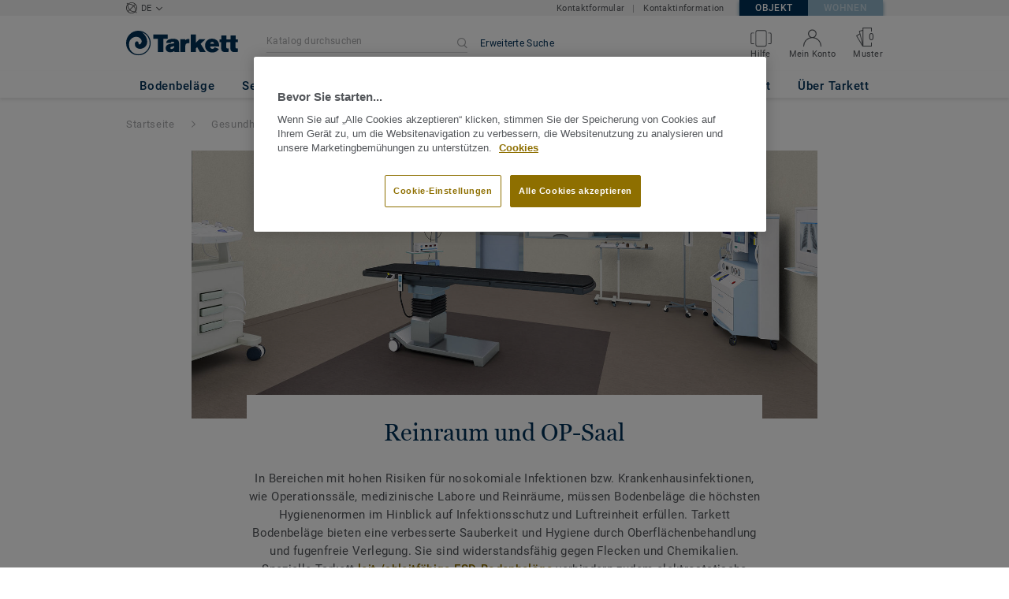

--- FILE ---
content_type: text/html; charset=UTF-8
request_url: https://boden.objekt.tarkett.de/de_DE/segmentlosungen-erkunden-gesundheitswesen-und-seniorenpflege/reinraum-und-op-saal
body_size: 45389
content:

<!DOCTYPE html>
<html lang="de"
        >
    <head>
        <title>    Bodenbeläge für Reinraum und Operationssaal - Tarkett | Tarkett
</title>
        <link rel="icon" type="image/x-icon" href="/favicon.ico?v=2" />
        <meta charset="UTF-8" />
        <meta http-equiv="X-UA-Compatible" content="IE=edge">

                        <meta name="HandheldFriendly" content="True">
            <meta name="MobileOptimized" content="320">
                        <meta name="viewport" content="width=device-width, initial-scale=1, maximum-scale=1">
            <meta http-equiv="cleartype" content="on">
                    
            <meta name="keywords" content="Bodenbeläge für Reinräume und OP-Säle – Bodenbelagslösungen für das Gesundheitswesen – Tarkett">
                <meta name="description" content="Bodenbelage für Operationssaal und Reinraum im Gesundheitswesen ✓ Infektionsschutz ✓ Hygiene ✓ Chemikalienbeständig">
    
            <link rel="stylesheet" href="/js/compiled/base.52a2d98a.css?v1">
    <link rel="stylesheet" href="/js/compiled/segment.1b4e0ee4.css?v1">

                    <link href="https://media.tarkett-image.com" rel="preconnect">
        
            <link rel="canonical" href="https://boden.objekt.tarkett.de/de_DE/segmentlosungen-erkunden-gesundheitswesen-und-seniorenpflege/reinraum-und-op-saal" />

                                                <script type="text/javascript" src="https://cdn.cookielaw.org/consent/5daa5c37-2ca5-4958-9b5b-8135e21d2e0b/OtAutoBlock.js"></script>
<script
    type="text/javascript"
    src="https://cdn.cookielaw.org/scripttemplates/otSDKStub.js"
    document-language="1"
    charset="UTF-8"
    data-domain-script="5daa5c37-2ca5-4958-9b5b-8135e21d2e0b"
    >
</script>
<script type="text/javascript" src="/js/lib/onetrust_script.js?v1"></script>
                        <script src="/js/lib/picturefill.min.js?v1" async></script>
            <script src="/js/lib/masonry.pkgd.min.js?v1" defer></script>
            <script>document.version = "v3196\n"</script>
                        <script>
    window.tarkettConfig = {
      loginUrl: '/de_DE/login',
      damThumbnailsUrl: 'https://media.tarkett-image.com',
      defaultThumbnail: 'th800-placeholder.jpg',
    }
</script>
        
                    <noscript>
                <iframe src="//s2epqm9n.tarkett.de/ns.html?id=GTM-WDP4QV" height="0" width="0" style="display:none;visibility:hidden"></iframe>
            </noscript>
            <script>
                                    const pageData = {
                  "country": "DE",
                  "context": "BtoB",
                  "pageCategory": "",
                  "webformType": "",
                  "environment": "prod",
                  "productNumber": "0",
                  "keywords": "",
                  "searchResults": ""
                };
                
    pageData.pageCategory = 'area_page';
    pageData.segmentName = 'Reinraum und OP-Saal';
    pageData.areaName = 'Gesundheitswesen und Seniorenpflege';
            </script>
                        <script
                    id="basket-gtm-script"
                    gtm-id="GTM-WDP4QV"
                    user-full-info-url="/de_DE/get-user-full-information"
                    session-refresh-url="/de_DE/session/refresh/__IS_INACTIVE__"
                    gtm-cdn-url="s2epqm9n.tarkett.de"
                    src="/js/lib/basket-gtm.js?v1"
            >
            </script>
                    </head>
        <body data-env="prod" class="">
                    <div id="app-container" class="js-vis-grid container-fluid">
                                                                    <section ref="mainSection" class="main-section" id="main" role="main">
                    <twig-to-vuex
                        :locator-config="[]"
                        :feature-toggles="{&quot;accessories&quot;:true,&quot;account&quot;:true,&quot;authorize_sso&quot;:false,&quot;brand-logo&quot;:true,&quot;call_customer_service_on_obsolete&quot;:false,&quot;call_us&quot;:false,&quot;carbon-calculator-page&quot;:true,&quot;carbon-calculator-benefits&quot;:true,&quot;display_call_us_prefix&quot;:true,&quot;call_us_dach&quot;:true,&quot;call_us_johnsonite&quot;:false,&quot;call_us_footer&quot;:false,&quot;call_us_second_number&quot;:false,&quot;call_us_third_number&quot;:false,&quot;call_us_tandus&quot;:false,&quot;click_to_buy&quot;:false,&quot;collaterals&quot;:false,&quot;collection-count-on-segment-hub&quot;:true,&quot;collection-tab-first-on-category-page&quot;:true,&quot;contact-fields-mandatory&quot;:true,&quot;contact_page&quot;:false,&quot;dealer-locator&quot;:false,&quot;display-product-material-on-collection-page&quot;:false,&quot;display-only-one-category-on-collection-page&quot;:false,&quot;display_categories_on_brand_page&quot;:false,&quot;display-only-key-features-for-accessories-in-quickview&quot;:true,&quot;distributor_services_portal&quot;:false,&quot;elite-login&quot;:false,&quot;email_opt_in_opt_out&quot;:true,&quot;email_privacy_default_opt_in&quot;:true,&quot;entry-blocks&quot;:false,&quot;express-delivery&quot;:false,&quot;faq&quot;:false,&quot;general-inquiry-topic-find-retailer&quot;:false,&quot;general-inquiry-topic-press-release&quot;:true,&quot;general-inquiry-topic-job-opportunities&quot;:true,&quot;general-inquiry-topic-order-chain-set&quot;:false,&quot;general-inquiry-topic-order-book&quot;:false,&quot;general-inquiry-topic-meet-tarkett-sales-rep&quot;:true,&quot;general-inquiry-topic-sample-ordering&quot;:false,&quot;general-inquiry-topic-get-training&quot;:false,&quot;general-inquiry-topic-learn-re-start&quot;:false,&quot;general-inquiry-topic-order-product&quot;:false,&quot;find-us&quot;:false,&quot;find-us-cms-link&quot;:false,&quot;find-worldwide-website&quot;:true,&quot;footer-change-country&quot;:false,&quot;footer-market-links&quot;:true,&quot;general_inquiry&quot;:true,&quot;contact_form_footer&quot;:true,&quot;go_to_distributors&quot;:false,&quot;go_to_sales_rep&quot;:false,&quot;go_to_sales_rep_russia&quot;:false,&quot;help-center&quot;:true,&quot;link-to-serp-on-segment-hub&quot;:false,&quot;matching-collections&quot;:false,&quot;matching-products&quot;:false,&quot;multilingual-documents&quot;:false,&quot;news&quot;:true,&quot;order_online_with_cart&quot;:true,&quot;order_online_with_quotes&quot;:true,&quot;order_online_display_related_accessories&quot;:true,&quot;order_online_one_time_ship_to&quot;:true,&quot;pre-order&quot;:true,&quot;price-list&quot;:false,&quot;print-specs&quot;:false,&quot;qualtrics&quot;:true,&quot;quickship-delivery&quot;:false,&quot;quickship-page&quot;:false,&quot;quick-find-page&quot;:true,&quot;quickship-logo-in-header&quot;:false,&quot;quotation&quot;:false,&quot;quotation_redirects_to_contact&quot;:true,&quot;room-designer-segment&quot;:true,&quot;sales-rep-locator&quot;:false,&quot;sample-amount&quot;:false,&quot;sample-ordering&quot;:true,&quot;sample-ordering-for-accessories&quot;:false,&quot;sample-ordering-through-basket&quot;:true,&quot;sample-ordering-anonymous-checkout&quot;:false,&quot;sample-sku-from-sap&quot;:true,&quot;scroll-on-filter&quot;:false,&quot;segment-group&quot;:false,&quot;site-switch&quot;:true,&quot;tna-quickship-icon&quot;:false,&quot;public_webshop_link_in_footer&quot;:false,&quot;show_camera_button&quot;:false,&quot;show_camera_button_mobile&quot;:false,&quot;show-yandex-tag&quot;:false,&quot;my_account_webshop&quot;:false,&quot;recaptcha&quot;:true,&quot;delete_basket_route&quot;:false,&quot;basket_call_extended_timeout&quot;:false,&quot;display-offer-on-th&quot;:true,&quot;footer_multiple_links&quot;:false,&quot;postal-code-mandatory-in-address&quot;:true,&quot;address-field-mandatory-in-address&quot;:true,&quot;head-alternate-links&quot;:false,&quot;display-designer-on-demand&quot;:false,&quot;atp-shade-filter&quot;:false,&quot;we-chat-social-media&quot;:false,&quot;tech-specs-paragraph&quot;:true,&quot;quick-find-accessible-from-account&quot;:true,&quot;display-location-choice&quot;:false,&quot;shipping_instructions&quot;:false,&quot;shipping_instructions_text_mode&quot;:false,&quot;web_order_acknowledgement_email_attachment&quot;:true,&quot;self-service-account&quot;:false,&quot;ecomedes-link&quot;:false,&quot;redirect-segments-and-areas&quot;:false,&quot;redirect-categories&quot;:false,&quot;offer-configurable&quot;:true,&quot;request_price&quot;:false,&quot;minimum_order_quantity&quot;:true,&quot;display-internal-cookie-notification&quot;:false,&quot;order_history_carrier_information&quot;:true,&quot;login_alert_banner&quot;:true,&quot;revert_price_order_online&quot;:false,&quot;customer_invoice_pdf&quot;:true,&quot;display-similar-page&quot;:true,&quot;internal-similar-data&quot;:true,&quot;display-similar-link-on-quick-atp&quot;:false,&quot;send-minimum-quantity-to-similar&quot;:true,&quot;oo_mandatory_po_number&quot;:false,&quot;act_as&quot;:true,&quot;available_product_filter&quot;:true,&quot;orders_csv_export&quot;:true,&quot;automatic-geolocation&quot;:false,&quot;display-offer-link&quot;:false,&quot;merge-formatbox-price-offer-columns-medium-screens&quot;:false,&quot;category-page&quot;:false,&quot;display-dealer-locator&quot;:false,&quot;display-sales-rep&quot;:false,&quot;display-store-locator&quot;:false,&quot;stock-picking&quot;:true,&quot;sales-program&quot;:false,&quot;change-sold-to-ship-to-popin&quot;:true,&quot;get_quantity_in_sales_unit&quot;:false,&quot;sp_ready_for_customers&quot;:false,&quot;request-call-back&quot;:false,&quot;multi_stock_extension&quot;:true,&quot;create_claim&quot;:false,&quot;create_claim_with_multiple_products&quot;:false,&quot;claims-role-required&quot;:false,&quot;order_history_request_pdf_invoice&quot;:false,&quot;display-references&quot;:true,&quot;search_box_displayed&quot;:true,&quot;sustainability-blocks&quot;:true,&quot;featured-article&quot;:true,&quot;services-icon&quot;:true,&quot;access-to-products-through-cart&quot;:true,&quot;disable-links-to-sample-product-in-cart&quot;:true,&quot;display-portal-menu&quot;:true,&quot;access-to-products-through-quickfind-quickship-sales-program-list&quot;:true,&quot;access-to-products-through-order-history&quot;:true,&quot;access-links-to-sample-product-through-sample-orders&quot;:true,&quot;access-links-to-sample-product-in-cart&quot;:true,&quot;product-direct-url&quot;:true,&quot;quickship-require-quantity-for-atp&quot;:true,&quot;claims-page&quot;:false,&quot;quick-atp&quot;:true,&quot;hide-inventory-availability-message&quot;:true,&quot;quickship-max-order-quantity&quot;:false,&quot;order-history-on-line-payment-link&quot;:false,&quot;enhanced-user-registration&quot;:false,&quot;order-history-part-number&quot;:true,&quot;truck-weight-report&quot;:false,&quot;eco_contribution&quot;:false,&quot;enable-intercom-population-data&quot;:false,&quot;enable-pdf-export&quot;:true,&quot;expanded-sales-org&quot;:false,&quot;quick-order-page&quot;:true,&quot;display-collection-new-tag-category&quot;:true,&quot;display-collection-new-tag-mpp&quot;:true,&quot;tna-stock-picking-process&quot;:false,&quot;allow-shipping-instruction-updates&quot;:false,&quot;tna-address-format&quot;:false,&quot;chat-zendesk-widget&quot;:false,&quot;chat-zendesk-widget-allow-anonymous-users&quot;:false,&quot;display-accessory-link&quot;:false,&quot;tna_web_site_redirect&quot;:false,&quot;order-history-csv-export&quot;:false,&quot;lead-management-pathway&quot;:true,&quot;display-pricing-by-customer-group&quot;:false,&quot;shipped-complete-order&quot;:true,&quot;favorite-products&quot;:true,&quot;universal-order-search&quot;:false,&quot;online-payment-link-by-sales-org&quot;:false,&quot;stock-picking-required-for-roll-products&quot;:false,&quot;order-history-quick-find-cta&quot;:false,&quot;call-stock-check-related-accessories&quot;:false,&quot;sell-off-page&quot;:false,&quot;sell-off-page-menu-link&quot;:false,&quot;sell-off-products&quot;:false,&quot;sell-off-page-hide-inventory-availability-message&quot;:true,&quot;quick-find-collection-search&quot;:true,&quot;disable-country-select&quot;:false,&quot;account_general_inquiry_custom_fields&quot;:false,&quot;documentation-center-direct-url&quot;:true,&quot;portal-landing-page&quot;:false,&quot;order-history-order-report&quot;:true,&quot;order-history-documents&quot;:true,&quot;sku_cart_display_delivery_date&quot;:false,&quot;order_details_hide_sub_item_dates&quot;:false,&quot;product_custom_delivery_messages&quot;:false,&quot;order_history_view_documents_without_pricing&quot;:false,&quot;order_confirmation_pdf_display_dates&quot;:false,&quot;order_confirmation_pdf_display_quote&quot;:false,&quot;order_shipping_hide_address_changed_notification_message&quot;:false,&quot;order-history-default-settings&quot;:false,&quot;recombee&quot;:true,&quot;recombee-recommendation&quot;:true,&quot;use-sap-price-call&quot;:true,&quot;enable-sap-cache-price&quot;:true,&quot;force-sap-clear-cache-price&quot;:false,&quot;use-sap-check-stock-call&quot;:true,&quot;enable-sample-add-to-cart-from-format-table&quot;:false,&quot;order_confirmation_include_soldto_in_subject&quot;:false,&quot;display-stock-message-notification&quot;:true,&quot;remove-custom-assets-link&quot;:true,&quot;sample-submission-banner&quot;:true,&quot;mobile-app-deeplinking&quot;:false,&quot;enable_48_hour_reservation&quot;:false,&quot;about-tarkett-legacy&quot;:false,&quot;use-sap-shipping-instructions-call&quot;:false,&quot;core-category-on-registration-and-samples&quot;:false,&quot;disclaimer-text-on-contact-page&quot;:false,&quot;crm-sales-rep-search&quot;:true}"></twig-to-vuex>
                        <div class="tarkett-external">
                                                                
<template v-if="!isDesktop" v-cloak>
    <tk-header
        v-cloak
        :dropdown="dropdown"
        open-button-menu-translation="INFOS &amp; DOKUMENTE"
        close-button-menu-translation="SCHLIESSEN"
        basket-url="/de_DE/basket-quantity"
        sku-cart-quantity-url="/de_DE/sku-cart-quantity-and-batches"
        basket-no-item-translation="Sie haben 0 Muster in Ihrem Warenkorb"
        basket-one-item-translation="Sie haben 1 Muster in Ihrem Warenkorb"
        basket-multiple-items-translation="Sie haben %basketCount% Muster in Ihrem Warenkorb"
        basket-no-count-translation="Zum Warenkorb"
        :basket-is-enabled="true"
        account-title-welcome="Willkommen"
        @changedropdown="changeDropdown"
        :signout-link-data="{&quot;label&quot;:&quot;LOGOUT&quot;,&quot;path&quot;:&quot;\/de_DE\/signout&quot;}"
        :account-is-enabled="true"
        :order-online-with-cart-is-enabled="true"
        :sample-ordering-is-enabled="true"
        :my-account-webshop-is-enabled="false"
        url-user-info="/de_DE/user-infos-json"
        market-is-B2B="1"
        inline-template
    >
        <div
            class="header-container no-gutter"
            :style="{ 'display': 'block' }"
            @click="closeMenu"
        >
            <header
                id="header"
                class="header no-gutter header--full header--float--top"
                :class="{ 'scroll__header': scrollDown }"
            >
                
<nav
    :class="{ active: isDropdownOpen, 'scroll__header': scrollDown }"
    class="global-nav global-nav-B2B row hidden-lg"
>
    <act-as-message-banner
        :class="{ 'act-as-message-banner__hidden': isDropdownOpen }"
        class="act-as-message-banner"
    >
    </act-as-message-banner>
    <div class="global-nav__container col-xs-12">
        <div
            class="global-nav__item-container global-nav__item-container-left global-nav__item-container--trigger"
            id="top-nav-burger"
        >
            <template v-if="isMobileMenuOpen">
                <a
                @click.prevent="closeTab"
                class="global-nav__trigger ga-tracked"
                href="#global-nav-list"
                data-ga-category="menu"
                :data-ga-action="trackingPrefix + '_menu'"
                :data-ga-label="trackingPrefix + '_menu'"
                >
                    <close-mobile-icon
                            class="global-nav__trigger-icon global-nav__trigger-icon--close"
                            aria-hidden="true"
                    >
                    </close-mobile-icon>
                                            <span class="global-nav__trigger-text" v-text="menuText"></span>
                                    </a>
            </template>
            <a
                v-else
                @click.prevent="toggleMenu"
                class="global-nav__trigger ga-tracked"
                href="#global-nav-list"
                data-ga-category="menu"
                :data-ga-action="trackingPrefix + '_menu'"
                :data-ga-label="trackingPrefix + '_menu'"
            >
                <burger-menu-icon class="global-nav__trigger-icon" aria-hidden="true"></burger-menu-icon>
                                    <span class="global-nav__trigger-text" v-text="menuText"></span>
                            </a>
        </div>
        <div class="global-nav__item-container global-nav__item-container-middle">
            <a
                href="/de_DE/"
                title="logo"
                class="global-nav__logo"
                :class="{ 'transparent': scrollDown }"
            >
                <picture class="">
                    <source srcset="/img/logo-large.svg?v1, /img/logo-large.svg?v1 2x" media="(min-width: 990px)">
                    <img
                        src="/img/logo-small-blue.svg?v1"
                        srcset="/img/logo-small-blue.svg?v1"
                        alt="Tarkett Logo"
                    >
                </picture>
            </a>
        </div>
        <ul
                class="icon-container global-nav__item-container-right"
                :class="{'global-nav__item-container-scrolled' : scrollDown, 'global-nav__item-container-scrolled-horizontal' : '' }"
        >
           <mobile-geolocate-link
               :business-card-data="{&quot;countryChoice&quot;:{&quot;country&quot;:&quot;DE&quot;,&quot;countryTitle&quot;:&quot;W\u00e4hlen Sie Ihre L\u00e4nder-Website&quot;,&quot;countryBtnLabel&quot;:&quot;Besuchen Sie die Website&quot;,&quot;chooseYourCountryLink&quot;:{&quot;label&quot;:&quot;Land wechseln&quot;,&quot;url&quot;:&quot;https:\/\/www.tarkett.com\/&quot;,&quot;options&quot;:{&quot;analytics&quot;:{&quot;category&quot;:&quot;header&quot;,&quot;action&quot;:&quot;business_card - click&quot;,&quot;label&quot;:&quot;go_to_jump_page&quot;}}},&quot;placeholderLabel&quot;:&quot;\u00c4ndern Sie Ihre L\u00e4nderwahl&quot;},&quot;details&quot;:{&quot;contact_us_form&quot;:{&quot;label&quot;:&quot;&quot;,&quot;links&quot;:[{&quot;label&quot;:&quot;Kontaktformular&quot;,&quot;url&quot;:&quot;\/de_DE\/kontaktieren-sie-uns&quot;,&quot;options&quot;:{&quot;analytics&quot;:{&quot;category&quot;:&quot;header&quot;,&quot;action&quot;:&quot;business_card - click&quot;,&quot;label&quot;:&quot;\/de_DE\/kontaktieren-sie-uns&quot;}}}],&quot;openInNewTab&quot;:false},&quot;contact_us_article&quot;:{&quot;label&quot;:&quot;&quot;,&quot;links&quot;:[{&quot;label&quot;:&quot;Kontaktinformation&quot;,&quot;url&quot;:&quot;\/de_DE\/node\/kontaktieren-sie-uns-3623&quot;,&quot;options&quot;:{&quot;analytics&quot;:{&quot;category&quot;:&quot;header&quot;,&quot;action&quot;:&quot;business_card - click&quot;,&quot;label&quot;:&quot;\/de_DE\/node\/kontaktieren-sie-uns-3623&quot;}}}],&quot;openInNewTab&quot;:false}},&quot;marketSwitch&quot;:{&quot;b2b&quot;:{&quot;link&quot;:{&quot;label&quot;:&quot;Objekt&quot;,&quot;url&quot;:&quot;https:\/\/boden.objekt.tarkett.de&quot;,&quot;options&quot;:{&quot;analytics&quot;:{&quot;category&quot;:&quot;header&quot;,&quot;action&quot;:&quot;business_card - click&quot;,&quot;label&quot;:&quot;go_to_b2b&quot;}}},&quot;active&quot;:true,&quot;openInNewTab&quot;:false},&quot;b2c&quot;:{&quot;link&quot;:{&quot;label&quot;:&quot;Wohnen&quot;,&quot;url&quot;:&quot;https:\/\/boden.wohnen.tarkett.de&quot;,&quot;options&quot;:{&quot;analytics&quot;:{&quot;category&quot;:&quot;header&quot;,&quot;action&quot;:&quot;business_card - click&quot;,&quot;label&quot;:&quot;go_to_b2c&quot;}}},&quot;active&quot;:false,&quot;openInNewTab&quot;:false}},&quot;switchLanguage&quot;:null,&quot;locationChoice&quot;:{&quot;displayLocationChoice&quot;:false,&quot;currentLocationDefault&quot;:&quot;Ihr Standort&quot;,&quot;chooseYourLocationLabel&quot;:&quot;W\u00e4hlen Sie Ihren Standort&quot;,&quot;changeYourLocationLabel&quot;:&quot;\u00c4ndern Sie Ihren Standort&quot;,&quot;popupTranslations&quot;:{&quot;chooseLocationTitle&quot;:&quot;W\u00e4hlen Sie Ihren Standort&quot;,&quot;changeLocationTitle&quot;:&quot;\u00c4ndern Sie Ihren Standort&quot;,&quot;text&quot;:&quot;Pr\u00fcfen Sie Ihren Standort, um die Angebote, Preise und Verf\u00fcgbarkeit von Bodenbel\u00e4gen und Zubeh\u00f6r in den Gesch\u00e4ften Ihrer Stadt zu sehen.&quot;,&quot;ctaConfirmLabel&quot;:&quot;Standort best\u00e4tigen&quot;,&quot;backLabel&quot;:&quot;Schlie\u00dfen&quot;,&quot;closePopinTitle&quot;:&quot;Schlie\u00dfen&quot;,&quot;closePopinLabel&quot;:&quot;Schlie\u00dfen&quot;,&quot;dropdownTitle&quot;:&quot;Ihr Standort&quot;,&quot;placeholder&quot;:&quot;Standort w\u00e4hlen&quot;}},&quot;countriesList&quot;:[{&quot;link&quot;:&quot;https:\/\/www.tarkett-asia.com\/en_RA\/&quot;,&quot;label&quot;:&quot;Afghanistan&quot;,&quot;buttonLabel&quot;:&quot;Go to the website&quot;,&quot;flag&quot;:&quot;afghanistan&quot;,&quot;value&quot;:&quot;country_id-af&quot;},{&quot;link&quot;:&quot;https:\/\/www.tarkett.hr\/&quot;,&quot;label&quot;:&quot;Albania&quot;,&quot;buttonLabel&quot;:&quot;Go to the website&quot;,&quot;flag&quot;:&quot;albania&quot;,&quot;value&quot;:&quot;country_id-al&quot;},{&quot;link&quot;:&quot;https:\/\/professionnels.tarkett.fr\/fr_FR\/expertise-bienvenue-chez-tarkett-international-619&quot;,&quot;label&quot;:&quot;Algeria&quot;,&quot;buttonLabel&quot;:&quot;Go to the website&quot;,&quot;flag&quot;:&quot;algeria&quot;,&quot;value&quot;:&quot;country_id-dz&quot;},{&quot;link&quot;:&quot;https:\/\/professionals.tarkett.com\/&quot;,&quot;label&quot;:&quot;Andorra&quot;,&quot;buttonLabel&quot;:&quot;Go to the website&quot;,&quot;flag&quot;:&quot;andorra&quot;,&quot;value&quot;:&quot;country_id-ad&quot;},{&quot;link&quot;:&quot;https:\/\/profissionais.tarkett.pt\/pt_PT\/&quot;,&quot;label&quot;:&quot;Angola&quot;,&quot;buttonLabel&quot;:&quot;Go to the website&quot;,&quot;flag&quot;:&quot;angola&quot;,&quot;value&quot;:&quot;country_id-ao&quot;},{&quot;link&quot;:&quot;https:\/\/tarkettlatam.com\/&quot;,&quot;label&quot;:&quot;Argentina&quot;,&quot;buttonLabel&quot;:&quot;Go to the website&quot;,&quot;flag&quot;:&quot;argentina&quot;,&quot;value&quot;:&quot;country_id-ar&quot;},{&quot;link&quot;:&quot;https:\/\/www.tarkett.hr\/&quot;,&quot;label&quot;:&quot;Armenia&quot;,&quot;buttonLabel&quot;:&quot;Go to the website&quot;,&quot;flag&quot;:&quot;armenia&quot;,&quot;value&quot;:&quot;country_id-am&quot;},{&quot;link&quot;:&quot;https:\/\/professionals.tarkett.com.au&quot;,&quot;label&quot;:&quot;Australia&quot;,&quot;buttonLabel&quot;:&quot;Go to the website&quot;,&quot;flag&quot;:&quot;australia&quot;,&quot;value&quot;:&quot;country_id-au&quot;},{&quot;link&quot;:&quot;https:\/\/boden.objekt.tarkett.de\/&quot;,&quot;label&quot;:&quot;Austria&quot;,&quot;buttonLabel&quot;:&quot;Go to the website&quot;,&quot;flag&quot;:&quot;austria&quot;,&quot;value&quot;:&quot;country_id-at&quot;},{&quot;link&quot;:&quot;https:\/\/www.tarkett.hr\/&quot;,&quot;label&quot;:&quot;Azerbaijan&quot;,&quot;buttonLabel&quot;:&quot;Go to the website&quot;,&quot;flag&quot;:&quot;azerbaijan&quot;,&quot;value&quot;:&quot;country_id-az&quot;},{&quot;link&quot;:&quot;https:\/\/www.tarkett-me.com\/en_ME\/&quot;,&quot;label&quot;:&quot;Bahrain&quot;,&quot;buttonLabel&quot;:&quot;Go to the website&quot;,&quot;flag&quot;:&quot;bahrain&quot;,&quot;value&quot;:&quot;country_id-bh&quot;},{&quot;link&quot;:&quot;https:\/\/www.tarkett-asia.com\/en_RA\/&quot;,&quot;label&quot;:&quot;Bangladish&quot;,&quot;buttonLabel&quot;:&quot;Go to the website&quot;,&quot;flag&quot;:&quot;bangladesh&quot;,&quot;value&quot;:&quot;country_id-bd&quot;},{&quot;link&quot;:&quot;https:\/\/professionals.tarkett.be\/&quot;,&quot;label&quot;:&quot;Belgium Dutch&quot;,&quot;buttonLabel&quot;:&quot;Ga naar de website&quot;,&quot;flag&quot;:&quot;belgium&quot;,&quot;value&quot;:&quot;country_id-nl_BE&quot;},{&quot;link&quot;:&quot;https:\/\/professionnels.tarkett.be\/&quot;,&quot;label&quot;:&quot;Belgium French&quot;,&quot;buttonLabel&quot;:&quot;Aller sur le site&quot;,&quot;flag&quot;:&quot;belgium&quot;,&quot;value&quot;:&quot;country_id-fr_BE&quot;},{&quot;link&quot;:&quot;https:\/\/professionnels.tarkett.fr\/fr_FR\/expertise-bienvenue-chez-tarkett-international-619&quot;,&quot;label&quot;:&quot;Benin&quot;,&quot;buttonLabel&quot;:&quot;Go to the website&quot;,&quot;flag&quot;:&quot;benin&quot;,&quot;value&quot;:&quot;country_id-bj&quot;},{&quot;link&quot;:&quot;https:\/\/www.tarkett-asia.com\/en_RA\/&quot;,&quot;label&quot;:&quot;Bhutan&quot;,&quot;buttonLabel&quot;:&quot;Go to the website&quot;,&quot;flag&quot;:&quot;bhutan&quot;,&quot;value&quot;:&quot;country_id-bt&quot;},{&quot;link&quot;:&quot;https:\/\/tarkettlatam.com\/peru&quot;,&quot;label&quot;:&quot;Bolivia&quot;,&quot;buttonLabel&quot;:&quot;Go to the website&quot;,&quot;flag&quot;:&quot;bolivia&quot;,&quot;value&quot;:&quot;country_id-bo&quot;},{&quot;link&quot;:&quot;https:\/\/www.tarkett.rs\/&quot;,&quot;label&quot;:&quot;Bosnia and Herzegovina&quot;,&quot;buttonLabel&quot;:&quot;Go to the website&quot;,&quot;flag&quot;:&quot;bosnia-and-herzegovina&quot;,&quot;value&quot;:&quot;country_id-ba&quot;},{&quot;link&quot;:&quot;https:\/\/professionals.tarkett.com\/en_EU\/expertise-welcome-to-tarkett-international-642&quot;,&quot;label&quot;:&quot;Botswana&quot;,&quot;buttonLabel&quot;:&quot;Go to the website&quot;,&quot;flag&quot;:&quot;botswana&quot;,&quot;value&quot;:&quot;country_id-bw&quot;},{&quot;link&quot;:&quot;https:\/\/www.tarkett.com.br\/&quot;,&quot;label&quot;:&quot;Brazil&quot;,&quot;buttonLabel&quot;:&quot;Go to the website&quot;,&quot;flag&quot;:&quot;brazil&quot;,&quot;value&quot;:&quot;country_id-br&quot;},{&quot;link&quot;:&quot;https:\/\/www.tarkett-asia.com\/en_RA\/&quot;,&quot;label&quot;:&quot;Brunei Darussalam&quot;,&quot;buttonLabel&quot;:&quot;Go to the website&quot;,&quot;flag&quot;:&quot;brunei-darussalam&quot;,&quot;value&quot;:&quot;country_id-bn&quot;},{&quot;link&quot;:&quot;https:\/\/www.tarkett.bg\/&quot;,&quot;label&quot;:&quot;Bulgaria&quot;,&quot;buttonLabel&quot;:&quot;Go to the website&quot;,&quot;flag&quot;:&quot;bulgaria&quot;,&quot;value&quot;:&quot;country_id-bg&quot;},{&quot;link&quot;:&quot;https:\/\/professionnels.tarkett.fr\/fr_FR\/expertise-bienvenue-chez-tarkett-international-619&quot;,&quot;label&quot;:&quot;Burkina Faso&quot;,&quot;buttonLabel&quot;:&quot;Go to the website&quot;,&quot;flag&quot;:&quot;burkina-faso&quot;,&quot;value&quot;:&quot;country_id-bf&quot;},{&quot;link&quot;:&quot;https:\/\/professionals.tarkett.com\/en_EU\/expertise-welcome-to-tarkett-international-642&quot;,&quot;label&quot;:&quot;Burundi&quot;,&quot;buttonLabel&quot;:&quot;Go to the website&quot;,&quot;flag&quot;:&quot;burundi&quot;,&quot;value&quot;:&quot;country_id-bi&quot;},{&quot;link&quot;:&quot;https:\/\/www.tarkett-asia.com\/en_RA\/&quot;,&quot;label&quot;:&quot;Cambodia&quot;,&quot;buttonLabel&quot;:&quot;Go to the website&quot;,&quot;flag&quot;:&quot;cambodia&quot;,&quot;value&quot;:&quot;country_id-ca&quot;},{&quot;link&quot;:&quot;https:\/\/professionnels.tarkett.fr\/fr_FR\/expertise-bienvenue-chez-tarkett-international-619&quot;,&quot;label&quot;:&quot;Cameroon&quot;,&quot;buttonLabel&quot;:&quot;Go to the website&quot;,&quot;flag&quot;:&quot;cameroon&quot;,&quot;value&quot;:&quot;country_id-cm&quot;},{&quot;link&quot;:&quot;https:\/\/professionnels.tarkett.ca\/fr_CA\/&quot;,&quot;label&quot;:&quot;Canada French&quot;,&quot;buttonLabel&quot;:&quot;Go to the website&quot;,&quot;flag&quot;:&quot;canada&quot;,&quot;value&quot;:&quot;country_id-fr_CA&quot;},{&quot;link&quot;:&quot;https:\/\/profissionais.tarkett.pt\/pt_PT\/&quot;,&quot;label&quot;:&quot;Cape Verde&quot;,&quot;buttonLabel&quot;:&quot;Go to the website&quot;,&quot;flag&quot;:&quot;cape-verde&quot;,&quot;value&quot;:&quot;country_id-cv&quot;},{&quot;link&quot;:&quot;https:\/\/professionnels.tarkett.fr\/fr_FR\/expertise-bienvenue-chez-tarkett-international-619&quot;,&quot;label&quot;:&quot;Central African Republic&quot;,&quot;buttonLabel&quot;:&quot;Go to the website&quot;,&quot;flag&quot;:&quot;central-african-republic&quot;,&quot;value&quot;:&quot;country_id-cf&quot;},{&quot;link&quot;:&quot;https:\/\/professionnels.tarkett.fr\/fr_FR\/expertise-bienvenue-chez-tarkett-international-619&quot;,&quot;label&quot;:&quot;Chad&quot;,&quot;buttonLabel&quot;:&quot;Go to the website&quot;,&quot;flag&quot;:&quot;chad&quot;,&quot;value&quot;:&quot;country_id-td&quot;},{&quot;link&quot;:&quot;https:\/\/tarkettlatam.com\/chile&quot;,&quot;label&quot;:&quot;Chile&quot;,&quot;buttonLabel&quot;:&quot;Go to the website&quot;,&quot;flag&quot;:&quot;chile&quot;,&quot;value&quot;:&quot;country_id-cl&quot;},{&quot;link&quot;:&quot;https:\/\/www.tarkett.cn\/zh_CN\/&quot;,&quot;label&quot;:&quot;China Mandarin&quot;,&quot;buttonLabel&quot;:&quot;Go to the website&quot;,&quot;flag&quot;:&quot;china&quot;,&quot;value&quot;:&quot;country_id-zh_CN&quot;},{&quot;link&quot;:&quot;https:\/\/tarkettlatam.com\/colombia&quot;,&quot;label&quot;:&quot;Colombia&quot;,&quot;buttonLabel&quot;:&quot;Go to the website&quot;,&quot;flag&quot;:&quot;colombia&quot;,&quot;value&quot;:&quot;country_id-co&quot;},{&quot;link&quot;:&quot;https:\/\/professionals.tarkett.com\/en_EU\/expertise-welcome-to-tarkett-international-642&quot;,&quot;label&quot;:&quot;Comoros&quot;,&quot;buttonLabel&quot;:&quot;Go to the website&quot;,&quot;flag&quot;:&quot;comoros&quot;,&quot;value&quot;:&quot;country_id-km&quot;},{&quot;link&quot;:&quot;https:\/\/tarkettlatam.com\/mexico&quot;,&quot;label&quot;:&quot;Costa Rica&quot;,&quot;buttonLabel&quot;:&quot;Go to the website&quot;,&quot;flag&quot;:&quot;costa-rica&quot;,&quot;value&quot;:&quot;country_id-cr&quot;},{&quot;link&quot;:&quot;https:\/\/www.tarkett.hr\/hr_HR\/&quot;,&quot;label&quot;:&quot;Croatia&quot;,&quot;buttonLabel&quot;:&quot;Go to the website&quot;,&quot;flag&quot;:&quot;croatia&quot;,&quot;value&quot;:&quot;country_id-hr_HR&quot;},{&quot;link&quot;:&quot;https:\/\/professionals.tarkett.gr\/en_GR\/&quot;,&quot;label&quot;:&quot;Cyprus&quot;,&quot;buttonLabel&quot;:&quot;\u039c\u0395\u03a4\u0391\u0392\u0395\u0399\u03a4\u0395 \u03a3\u03a4\u039f\u039d \u0399\u03a3\u03a4\u039f\u03a4\u039f\u03a0\u039f&quot;,&quot;flag&quot;:&quot;cyprus&quot;,&quot;value&quot;:&quot;country_id-cu&quot;},{&quot;link&quot;:&quot;https:\/\/objektove.tarkett.cz\/&quot;,&quot;label&quot;:&quot;Czech republic&quot;,&quot;buttonLabel&quot;:&quot;Go to the website&quot;,&quot;flag&quot;:&quot;czech-republic&quot;,&quot;value&quot;:&quot;country_id-cz&quot;},{&quot;link&quot;:&quot;https:\/\/professionnels.tarkett.fr\/fr_FR\/expertise-bienvenue-chez-tarkett-international-619&quot;,&quot;label&quot;:&quot;Democratic Republic of Congo (Kinshasa)&quot;,&quot;buttonLabel&quot;:&quot;Go to the website&quot;,&quot;flag&quot;:&quot;democratic-republic-of-congo&quot;,&quot;value&quot;:&quot;country_id-cd&quot;},{&quot;link&quot;:&quot;https:\/\/prof.tarkett.dk\/&quot;,&quot;label&quot;:&quot;Denmark&quot;,&quot;buttonLabel&quot;:&quot;G\u00e5 til hjemmesiden&quot;,&quot;flag&quot;:&quot;denmark&quot;,&quot;value&quot;:&quot;country_id-dk&quot;},{&quot;link&quot;:&quot;https:\/\/professionnels.tarkett.fr\/fr_FR\/expertise-bienvenue-chez-tarkett-international-619&quot;,&quot;label&quot;:&quot;Djibouti&quot;,&quot;buttonLabel&quot;:&quot;Go to the website&quot;,&quot;flag&quot;:&quot;djibouti&quot;,&quot;value&quot;:&quot;country_id-dj&quot;},{&quot;link&quot;:&quot;https:\/\/professionals.tarkett.com\/node\/2577&quot;,&quot;label&quot;:&quot;Dominican Republic&quot;,&quot;buttonLabel&quot;:&quot;Go to the website&quot;,&quot;flag&quot;:&quot;dominican-republic&quot;,&quot;value&quot;:&quot;country_id-do&quot;},{&quot;link&quot;:&quot;https:\/\/www.tarkett-asia.com\/en_RA\/&quot;,&quot;label&quot;:&quot;East Timor&quot;,&quot;buttonLabel&quot;:&quot;Go to the website&quot;,&quot;flag&quot;:&quot;east-timor&quot;,&quot;value&quot;:&quot;country_id-tp&quot;},{&quot;link&quot;:&quot;https:\/\/tarkettlatam.com\/peru&quot;,&quot;label&quot;:&quot;Ecuador&quot;,&quot;buttonLabel&quot;:&quot;Go to the website&quot;,&quot;flag&quot;:&quot;ecuador&quot;,&quot;value&quot;:&quot;country_id-ec&quot;},{&quot;link&quot;:&quot;https:\/\/www.tarkett-me.com\/en_ME\/&quot;,&quot;label&quot;:&quot;Egypt&quot;,&quot;buttonLabel&quot;:&quot;Go to the website&quot;,&quot;flag&quot;:&quot;egypt&quot;,&quot;value&quot;:&quot;country_id-eg&quot;},{&quot;link&quot;:&quot;https:\/\/professionnels.tarkett.fr\/fr_FR\/expertise-bienvenue-chez-tarkett-international-619&quot;,&quot;label&quot;:&quot;Equatorial Guinea&quot;,&quot;buttonLabel&quot;:&quot;Go to the website&quot;,&quot;flag&quot;:&quot;equatorial-guinea&quot;,&quot;value&quot;:&quot;country_id-gq&quot;},{&quot;link&quot;:&quot;https:\/\/www.tarkett-me.com\/en_ME\/&quot;,&quot;label&quot;:&quot;Eritrea&quot;,&quot;buttonLabel&quot;:&quot;Go to the website&quot;,&quot;flag&quot;:&quot;eritrea&quot;,&quot;value&quot;:&quot;country_id-er&quot;},{&quot;link&quot;:&quot;https:\/\/commercial.tarkett.ee\/&quot;,&quot;label&quot;:&quot;Estonia&quot;,&quot;buttonLabel&quot;:&quot;Go to the website&quot;,&quot;flag&quot;:&quot;estonia&quot;,&quot;value&quot;:&quot;country_id-ee&quot;},{&quot;link&quot;:&quot;https:\/\/www.tarkett-me.com\/en_ME\/&quot;,&quot;label&quot;:&quot;Ethiopia&quot;,&quot;buttonLabel&quot;:&quot;Go to the website&quot;,&quot;flag&quot;:&quot;ethiopia&quot;,&quot;value&quot;:&quot;country_id-et&quot;},{&quot;link&quot;:&quot;https:\/\/kohdemyynti-lattiat.tarkett.fi\/&quot;,&quot;label&quot;:&quot;Finland&quot;,&quot;buttonLabel&quot;:&quot;Siirry sivustolle&quot;,&quot;flag&quot;:&quot;finland&quot;,&quot;value&quot;:&quot;country_id-fi&quot;},{&quot;link&quot;:&quot;https:\/\/professionnels.tarkett.fr&quot;,&quot;label&quot;:&quot;French&quot;,&quot;buttonLabel&quot;:&quot;Aller sur le site&quot;,&quot;flag&quot;:&quot;france&quot;,&quot;value&quot;:&quot;country_id-fr&quot;},{&quot;link&quot;:&quot;https:\/\/professionnels.tarkett.fr\/node\/2839&quot;,&quot;label&quot;:&quot;French overseas&quot;,&quot;buttonLabel&quot;:&quot;Go to the website&quot;,&quot;flag&quot;:&quot;france&quot;,&quot;value&quot;:&quot;country_id-fr_ov&quot;},{&quot;link&quot;:&quot;https:\/\/professionnels.tarkett.fr\/fr_FR\/expertise-bienvenue-chez-tarkett-international-619&quot;,&quot;label&quot;:&quot;French Guiana&quot;,&quot;buttonLabel&quot;:&quot;Go to the website&quot;,&quot;flag&quot;:&quot;france&quot;,&quot;value&quot;:&quot;country_id-gf&quot;},{&quot;link&quot;:&quot;https:\/\/professionnels.tarkett.fr\/fr_FR\/expertise-bienvenue-chez-tarkett-international-619&quot;,&quot;label&quot;:&quot;Gabon&quot;,&quot;buttonLabel&quot;:&quot;Go to the website&quot;,&quot;flag&quot;:&quot;gabon&quot;,&quot;value&quot;:&quot;country_id-ga&quot;},{&quot;link&quot;:&quot;https:\/\/professionnels.tarkett.fr\/fr_FR\/expertise-bienvenue-chez-tarkett-international-619&quot;,&quot;label&quot;:&quot;Gambia&quot;,&quot;buttonLabel&quot;:&quot;Go to the website&quot;,&quot;flag&quot;:&quot;gambia&quot;,&quot;value&quot;:&quot;country_id-gm&quot;},{&quot;link&quot;:&quot;https:\/\/www.tarkett.hr\/&quot;,&quot;label&quot;:&quot;Georgia&quot;,&quot;buttonLabel&quot;:&quot;Go to the website&quot;,&quot;flag&quot;:&quot;georgia&quot;,&quot;value&quot;:&quot;country_id-ge&quot;},{&quot;link&quot;:&quot;https:\/\/boden.objekt.tarkett.de\/&quot;,&quot;label&quot;:&quot;Germany&quot;,&quot;buttonLabel&quot;:&quot;Besuchen Sie die Website&quot;,&quot;flag&quot;:&quot;germany&quot;,&quot;value&quot;:&quot;country_id-de&quot;},{&quot;link&quot;:&quot;https:\/\/professionals.tarkett.com\/en_EU\/expertise-welcome-to-tarkett-international-642&quot;,&quot;label&quot;:&quot;Ghana&quot;,&quot;buttonLabel&quot;:&quot;Go to the website&quot;,&quot;flag&quot;:&quot;ghana&quot;,&quot;value&quot;:&quot;country_id-gh&quot;},{&quot;link&quot;:&quot;https:\/\/professionals.tarkett.com\/&quot;,&quot;label&quot;:&quot;Gibraltar&quot;,&quot;buttonLabel&quot;:&quot;Go to the website&quot;,&quot;flag&quot;:&quot;gibraltar&quot;,&quot;value&quot;:&quot;country_id-gi&quot;},{&quot;link&quot;:&quot;https:\/\/professionals.tarkett.gr\/en_GR\/&quot;,&quot;label&quot;:&quot;Greece&quot;,&quot;buttonLabel&quot;:&quot;\u039c\u0395\u03a4\u0391\u0392\u0395\u0399\u03a4\u0395 \u03a3\u03a4\u039f\u039d \u0399\u03a3\u03a4\u039f\u03a4\u039f\u03a0\u039f&quot;,&quot;flag&quot;:&quot;greece&quot;,&quot;value&quot;:&quot;country_id-gr&quot;},{&quot;link&quot;:&quot;https:\/\/professionals.tarkett.com\/en_EU\/expertise-welcome-to-tarkett-international-642&quot;,&quot;label&quot;:&quot;Grenada&quot;,&quot;buttonLabel&quot;:&quot;Go to the website&quot;,&quot;flag&quot;:&quot;grenada&quot;,&quot;value&quot;:&quot;country_id-gd&quot;},{&quot;link&quot;:&quot;https:\/\/professionnels.tarkett.fr\/fr_FR\/expertise-bienvenue-chez-tarkett-international-619&quot;,&quot;label&quot;:&quot;Guadeloupe&quot;,&quot;buttonLabel&quot;:&quot;Go to the website&quot;,&quot;flag&quot;:&quot;france&quot;,&quot;value&quot;:&quot;country_id-gp&quot;},{&quot;link&quot;:&quot;https:\/\/professionnels.tarkett.fr\/fr_FR\/expertise-bienvenue-chez-tarkett-international-619&quot;,&quot;label&quot;:&quot;Guinea&quot;,&quot;buttonLabel&quot;:&quot;Go to the website&quot;,&quot;flag&quot;:&quot;guinea&quot;,&quot;value&quot;:&quot;country_id-gn&quot;},{&quot;link&quot;:&quot;https:\/\/professionnels.tarkett.fr\/fr_FR\/expertise-bienvenue-chez-tarkett-international-619&quot;,&quot;label&quot;:&quot;Guinea-Bissau&quot;,&quot;buttonLabel&quot;:&quot;Go to the website&quot;,&quot;flag&quot;:&quot;guinea-bissau&quot;,&quot;value&quot;:&quot;country_id-gw&quot;},{&quot;link&quot;:&quot;https:\/\/www.tarkett-asia.com\/en_RA\/&quot;,&quot;label&quot;:&quot;Hong Kong SAR&quot;,&quot;buttonLabel&quot;:&quot;Go to the website&quot;,&quot;flag&quot;:&quot;hong-kong&quot;,&quot;value&quot;:&quot;country_id-hk&quot;},{&quot;link&quot;:&quot;https:\/\/intezmenyi.tarkett.hu\/&quot;,&quot;label&quot;:&quot;Hungary&quot;,&quot;buttonLabel&quot;:&quot;Ugr\u00e1s a weboldalra&quot;,&quot;flag&quot;:&quot;hungary&quot;,&quot;value&quot;:&quot;country_id-hu&quot;},{&quot;link&quot;:&quot;https:\/\/professionals.tarkett.com\/&quot;,&quot;label&quot;:&quot;Iceland&quot;,&quot;buttonLabel&quot;:&quot;Go to the website&quot;,&quot;flag&quot;:&quot;iceland&quot;,&quot;value&quot;:&quot;country_id-is&quot;},{&quot;link&quot;:&quot;https:\/\/www.tarkett-asia.com\/en_RA\/&quot;,&quot;label&quot;:&quot;India&quot;,&quot;buttonLabel&quot;:&quot;Go to the website&quot;,&quot;flag&quot;:&quot;india&quot;,&quot;value&quot;:&quot;country_id-in&quot;},{&quot;link&quot;:&quot;https:\/\/www.tarkett-asia.com\/en_RA\/&quot;,&quot;label&quot;:&quot;Indonesia&quot;,&quot;buttonLabel&quot;:&quot;Go to the website&quot;,&quot;flag&quot;:&quot;indonesia&quot;,&quot;value&quot;:&quot;country_id-id&quot;},{&quot;link&quot;:&quot;https:\/\/www.tarkett-me.com\/en_ME\/&quot;,&quot;label&quot;:&quot;Iraq&quot;,&quot;buttonLabel&quot;:&quot;Go to the website&quot;,&quot;flag&quot;:&quot;iraq&quot;,&quot;value&quot;:&quot;country_id-iq&quot;},{&quot;link&quot;:&quot;https:\/\/professionals.tarkett.co.uk\/&quot;,&quot;label&quot;:&quot;Ireland&quot;,&quot;buttonLabel&quot;:&quot;Go to the website&quot;,&quot;flag&quot;:&quot;ireland&quot;,&quot;value&quot;:&quot;country_id-ie&quot;},{&quot;link&quot;:&quot;https:\/\/professionals.tarkett.com\/en_EU\/expertise-welcome-to-tarkett-international-642&quot;,&quot;label&quot;:&quot;Israel&quot;,&quot;buttonLabel&quot;:&quot;Go to the website&quot;,&quot;flag&quot;:&quot;israel&quot;,&quot;value&quot;:&quot;country_id-il&quot;},{&quot;link&quot;:&quot;https:\/\/professional.tarkett.it\/&quot;,&quot;label&quot;:&quot;Italy&quot;,&quot;buttonLabel&quot;:&quot;Vai al sito web&quot;,&quot;flag&quot;:&quot;italy&quot;,&quot;value&quot;:&quot;country_id-it&quot;},{&quot;link&quot;:&quot;https:\/\/professionnels.tarkett.fr\/fr_FR\/expertise-bienvenue-chez-tarkett-international-619&quot;,&quot;label&quot;:&quot;Ivory Coast&quot;,&quot;buttonLabel&quot;:&quot;Go to the website&quot;,&quot;flag&quot;:&quot;ivory-coast&quot;,&quot;value&quot;:&quot;country_id-ic&quot;},{&quot;link&quot;:&quot;https:\/\/www.tarkett-asia.com\/en_RA\/&quot;,&quot;label&quot;:&quot;Japan&quot;,&quot;buttonLabel&quot;:&quot;Go to the website&quot;,&quot;flag&quot;:&quot;japan&quot;,&quot;value&quot;:&quot;country_id-jp&quot;},{&quot;link&quot;:&quot;https:\/\/www.tarkett-me.com\/en_ME\/&quot;,&quot;label&quot;:&quot;Jordan&quot;,&quot;buttonLabel&quot;:&quot;Go to the website&quot;,&quot;flag&quot;:&quot;jordan&quot;,&quot;value&quot;:&quot;country_id-jo&quot;},{&quot;link&quot;:&quot;https:\/\/www.tarkett.kz\/ru_KZ\/&quot;,&quot;label&quot;:&quot;Kazakhstan&quot;,&quot;buttonLabel&quot;:&quot;\u041f\u0435\u0440\u0435\u0439\u0442\u0438 \u043d\u0430 \u0441\u0430\u0439\u0442&quot;,&quot;flag&quot;:&quot;kazakhstan&quot;,&quot;value&quot;:&quot;country_id-kz&quot;},{&quot;link&quot;:&quot;https:\/\/professionals.tarkett.com\/en_EU\/expertise-welcome-to-tarkett-international-642&quot;,&quot;label&quot;:&quot;Kenya&quot;,&quot;buttonLabel&quot;:&quot;Go to the website&quot;,&quot;flag&quot;:&quot;kenya&quot;,&quot;value&quot;:&quot;country_id-ke&quot;},{&quot;link&quot;:&quot;https:\/\/www.tarkett-me.com\/en_ME\/&quot;,&quot;label&quot;:&quot;Kuwait&quot;,&quot;buttonLabel&quot;:&quot;Go to the website&quot;,&quot;flag&quot;:&quot;kuwait&quot;,&quot;value&quot;:&quot;country_id-kw&quot;},{&quot;link&quot;:&quot;https:\/\/www.tarkett-asia.com\/en_RA\/&quot;,&quot;label&quot;:&quot;Laos&quot;,&quot;buttonLabel&quot;:&quot;Go to the website&quot;,&quot;flag&quot;:&quot;laos&quot;,&quot;value&quot;:&quot;country_id-la&quot;},{&quot;link&quot;:&quot;https:\/\/projekts.tarkett.lv\/&quot;,&quot;label&quot;:&quot;Latvia&quot;,&quot;buttonLabel&quot;:&quot;Go to the website&quot;,&quot;flag&quot;:&quot;latvia&quot;,&quot;value&quot;:&quot;country_id-lv&quot;},{&quot;link&quot;:&quot;https:\/\/www.tarkett-me.com\/en_ME\/&quot;,&quot;label&quot;:&quot;Lebanon&quot;,&quot;buttonLabel&quot;:&quot;Go to the website&quot;,&quot;flag&quot;:&quot;lebanon&quot;,&quot;value&quot;:&quot;country_id-lb&quot;},{&quot;link&quot;:&quot;https:\/\/professionals.tarkett.com\/en_EU\/expertise-welcome-to-tarkett-international-642&quot;,&quot;label&quot;:&quot;Lesotho&quot;,&quot;buttonLabel&quot;:&quot;Go to the website&quot;,&quot;flag&quot;:&quot;lesotho&quot;,&quot;value&quot;:&quot;country_id-ls&quot;},{&quot;link&quot;:&quot;https:\/\/professionnels.tarkett.fr\/fr_FR\/expertise-bienvenue-chez-tarkett-international-619&quot;,&quot;label&quot;:&quot;Liberia&quot;,&quot;buttonLabel&quot;:&quot;Go to the website&quot;,&quot;flag&quot;:&quot;liberia&quot;,&quot;value&quot;:&quot;country_id-lr&quot;},{&quot;link&quot;:&quot;https:\/\/www.tarkett-me.com\/en_ME\/&quot;,&quot;label&quot;:&quot;Libya&quot;,&quot;buttonLabel&quot;:&quot;Go to the website&quot;,&quot;flag&quot;:&quot;libya&quot;,&quot;value&quot;:&quot;country_id-ly&quot;},{&quot;link&quot;:&quot;https:\/\/profesionalams.tarkett.lt\/&quot;,&quot;label&quot;:&quot;Lithuania&quot;,&quot;buttonLabel&quot;:&quot;Eiti \u012f tinklap\u012f&quot;,&quot;flag&quot;:&quot;lithuania&quot;,&quot;value&quot;:&quot;country_id-lt&quot;},{&quot;link&quot;:&quot;https:\/\/professionals.tarkett.be\/&quot;,&quot;label&quot;:&quot;Luxemburg Dutch&quot;,&quot;buttonLabel&quot;:&quot;Go to the website&quot;,&quot;flag&quot;:&quot;luxembourg&quot;,&quot;value&quot;:&quot;country_id-lu_de&quot;},{&quot;link&quot;:&quot;https:\/\/professionnels.tarkett.be\/&quot;,&quot;label&quot;:&quot;Luxemburg French&quot;,&quot;buttonLabel&quot;:&quot;Go to the website&quot;,&quot;flag&quot;:&quot;luxembourg&quot;,&quot;value&quot;:&quot;country_id-lu_fr&quot;},{&quot;link&quot;:&quot;https:\/\/www.tarkett-asia.com\/en_RA\/&quot;,&quot;label&quot;:&quot;Macao SAR&quot;,&quot;buttonLabel&quot;:&quot;Go to the website&quot;,&quot;flag&quot;:&quot;macao&quot;,&quot;value&quot;:&quot;country_id-mo&quot;},{&quot;link&quot;:&quot;https:\/\/tarkett.rs\/english\/for-home&quot;,&quot;label&quot;:&quot;Macedonia&quot;,&quot;buttonLabel&quot;:&quot;Go to the website&quot;,&quot;flag&quot;:&quot;macedonia&quot;,&quot;value&quot;:&quot;country_id-mk&quot;},{&quot;link&quot;:&quot;https:\/\/professionnels.tarkett.fr\/fr_FR\/expertise-bienvenue-chez-tarkett-international-619&quot;,&quot;label&quot;:&quot;Madagascar&quot;,&quot;buttonLabel&quot;:&quot;Go to the website&quot;,&quot;flag&quot;:&quot;madagascar&quot;,&quot;value&quot;:&quot;country_id-mg&quot;},{&quot;link&quot;:&quot;https:\/\/professionals.tarkett.com\/en_EU\/expertise-welcome-to-tarkett-international-642&quot;,&quot;label&quot;:&quot;Malawi&quot;,&quot;buttonLabel&quot;:&quot;Go to the website&quot;,&quot;flag&quot;:&quot;malawi&quot;,&quot;value&quot;:&quot;country_id-mw&quot;},{&quot;link&quot;:&quot;https:\/\/www.tarkett-asia.com\/en_RA\/&quot;,&quot;label&quot;:&quot;Malaysia&quot;,&quot;buttonLabel&quot;:&quot;Go to the website&quot;,&quot;flag&quot;:&quot;malasya&quot;,&quot;value&quot;:&quot;country_id-my&quot;},{&quot;link&quot;:&quot;https:\/\/www.tarkett-asia.com\/en_RA\/&quot;,&quot;label&quot;:&quot;Maldives&quot;,&quot;buttonLabel&quot;:&quot;Go to the website&quot;,&quot;flag&quot;:&quot;maldives&quot;,&quot;value&quot;:&quot;country_id-mv&quot;},{&quot;link&quot;:&quot;https:\/\/professionnels.tarkett.fr\/fr_FR\/expertise-bienvenue-chez-tarkett-international-619&quot;,&quot;label&quot;:&quot;Mali&quot;,&quot;buttonLabel&quot;:&quot;Go to the website&quot;,&quot;flag&quot;:&quot;mali&quot;,&quot;value&quot;:&quot;country_id-ml&quot;},{&quot;link&quot;:&quot;https:\/\/professionals.tarkett.com\/&quot;,&quot;label&quot;:&quot;Malta&quot;,&quot;buttonLabel&quot;:&quot;Go to the website&quot;,&quot;flag&quot;:&quot;malta&quot;,&quot;value&quot;:&quot;country_id-mt&quot;},{&quot;link&quot;:&quot;https:\/\/professionnels.tarkett.fr\/fr_FR\/expertise-bienvenue-chez-tarkett-international-619&quot;,&quot;label&quot;:&quot;Martinique&quot;,&quot;buttonLabel&quot;:&quot;Go to the website&quot;,&quot;flag&quot;:&quot;france&quot;,&quot;value&quot;:&quot;country_id-mq&quot;},{&quot;link&quot;:&quot;https:\/\/professionnels.tarkett.fr\/fr_FR\/expertise-bienvenue-chez-tarkett-international-619&quot;,&quot;label&quot;:&quot;Mauritania&quot;,&quot;buttonLabel&quot;:&quot;Go to the website&quot;,&quot;flag&quot;:&quot;mauritania&quot;,&quot;value&quot;:&quot;country_id-mr&quot;},{&quot;link&quot;:&quot;https:\/\/professionals.tarkett.com\/en_EU\/expertise-welcome-to-tarkett-international-642&quot;,&quot;label&quot;:&quot;Mauritius&quot;,&quot;buttonLabel&quot;:&quot;Go to the website&quot;,&quot;flag&quot;:&quot;mauritius&quot;,&quot;value&quot;:&quot;country_id-mu&quot;},{&quot;link&quot;:&quot;https:\/\/professionnels.tarkett.fr\/fr_FR\/expertise-bienvenue-chez-tarkett-international-619&quot;,&quot;label&quot;:&quot;Mayotte&quot;,&quot;buttonLabel&quot;:&quot;Go to the website&quot;,&quot;flag&quot;:&quot;france&quot;,&quot;value&quot;:&quot;country_id-yt&quot;},{&quot;link&quot;:&quot;https:\/\/www.tarkett.com.mx&quot;,&quot;label&quot;:&quot;Mexico&quot;,&quot;buttonLabel&quot;:&quot;Go to the website&quot;,&quot;flag&quot;:&quot;mexico&quot;,&quot;value&quot;:&quot;country_id-mx&quot;},{&quot;link&quot;:&quot;https:\/\/tarkett.rs\/english\/for-home&quot;,&quot;label&quot;:&quot;Montenegro&quot;,&quot;buttonLabel&quot;:&quot;Go to the website&quot;,&quot;flag&quot;:&quot;montenegro&quot;,&quot;value&quot;:&quot;country_id-cs&quot;},{&quot;link&quot;:&quot;https:\/\/professionnels.tarkett.fr\/fr_FR\/expertise-bienvenue-chez-tarkett-international-619&quot;,&quot;label&quot;:&quot;Morocco&quot;,&quot;buttonLabel&quot;:&quot;Go to the website&quot;,&quot;flag&quot;:&quot;morocco&quot;,&quot;value&quot;:&quot;country_id-ma&quot;},{&quot;link&quot;:&quot;https:\/\/profissionais.tarkett.pt\/pt_PT\/&quot;,&quot;label&quot;:&quot;Mozambique&quot;,&quot;buttonLabel&quot;:&quot;Go to the website&quot;,&quot;flag&quot;:&quot;mozambique&quot;,&quot;value&quot;:&quot;country_id-mz&quot;},{&quot;link&quot;:&quot;https:\/\/www.tarkett-asia.com\/en_RA\/&quot;,&quot;label&quot;:&quot;Myanmar&quot;,&quot;buttonLabel&quot;:&quot;Go to the website&quot;,&quot;flag&quot;:&quot;myanmar&quot;,&quot;value&quot;:&quot;country_id-mm&quot;},{&quot;link&quot;:&quot;https:\/\/professionals.tarkett.com\/en_EU\/expertise-welcome-to-tarkett-international-642&quot;,&quot;label&quot;:&quot;Namibia&quot;,&quot;buttonLabel&quot;:&quot;Go to the website&quot;,&quot;flag&quot;:&quot;namibia&quot;,&quot;value&quot;:&quot;country_id-na&quot;},{&quot;link&quot;:&quot;https:\/\/www.tarkett-asia.com\/en_RA\/&quot;,&quot;label&quot;:&quot;Nepal&quot;,&quot;buttonLabel&quot;:&quot;Go to the website&quot;,&quot;flag&quot;:&quot;nepal&quot;,&quot;value&quot;:&quot;country_id-np&quot;},{&quot;link&quot;:&quot;https:\/\/vloeren.projecten.tarkett.nl\/&quot;,&quot;label&quot;:&quot;Netherlands&quot;,&quot;buttonLabel&quot;:&quot;Ga naar de website&quot;,&quot;flag&quot;:&quot;netherlands&quot;,&quot;value&quot;:&quot;country_id-nl&quot;},{&quot;link&quot;:&quot;https:\/\/professionals.tarkett.com\/en_EU\/expertise-welcome-to-tarkett-international-642&quot;,&quot;label&quot;:&quot;Netherlands Antilles&quot;,&quot;buttonLabel&quot;:&quot;Go to the website&quot;,&quot;flag&quot;:&quot;netherlands-antilles&quot;,&quot;value&quot;:&quot;country_id-an&quot;},{&quot;link&quot;:&quot;https:\/\/professionnels.tarkett.fr\/fr_FR\/expertise-bienvenue-chez-tarkett-international-619&quot;,&quot;label&quot;:&quot;New Caledonia&quot;,&quot;buttonLabel&quot;:&quot;Go to the website&quot;,&quot;flag&quot;:&quot;france&quot;,&quot;value&quot;:&quot;country_id-nc&quot;},{&quot;link&quot;:&quot;https:\/\/professionals.tarkett.com.au\/&quot;,&quot;label&quot;:&quot;New Zealand&quot;,&quot;buttonLabel&quot;:&quot;Go to the website&quot;,&quot;flag&quot;:&quot;new-zealand&quot;,&quot;value&quot;:&quot;country_id-nz&quot;},{&quot;link&quot;:&quot;https:\/\/professionals.tarkett.com\/en_EU\/expertise-welcome-to-tarkett-international-642&quot;,&quot;label&quot;:&quot;Nigeria&quot;,&quot;buttonLabel&quot;:&quot;Go to the website&quot;,&quot;flag&quot;:&quot;nigeria&quot;,&quot;value&quot;:&quot;country_id-ng&quot;},{&quot;link&quot;:&quot;https:\/\/prosjekt.tarkett.no\/&quot;,&quot;label&quot;:&quot;Norway&quot;,&quot;buttonLabel&quot;:&quot;Til hjemmesiden&quot;,&quot;flag&quot;:&quot;norway&quot;,&quot;value&quot;:&quot;country_id-no&quot;},{&quot;link&quot;:&quot;https:\/\/www.tarkett-me.com\/en_ME\/&quot;,&quot;label&quot;:&quot;Oman&quot;,&quot;buttonLabel&quot;:&quot;Go to the website&quot;,&quot;flag&quot;:&quot;oman&quot;,&quot;value&quot;:&quot;country_id-om&quot;},{&quot;link&quot;:&quot;https:\/\/www.tarkett-asia.com\/en_RA\/&quot;,&quot;label&quot;:&quot;Pakistan&quot;,&quot;buttonLabel&quot;:&quot;Go to the website&quot;,&quot;flag&quot;:&quot;pakistan&quot;,&quot;value&quot;:&quot;country_id-pk&quot;},{&quot;link&quot;:&quot;https:\/\/professionals.tarkett.com\/en_EU\/expertise-welcome-to-tarkett-international-642&quot;,&quot;label&quot;:&quot;Palestinian Territory, occupied&quot;,&quot;buttonLabel&quot;:&quot;Go to the website&quot;,&quot;flag&quot;:&quot;palestine&quot;,&quot;value&quot;:&quot;country_id-ps&quot;},{&quot;link&quot;:&quot;https:\/\/tarkettlatam.com\/peru&quot;,&quot;label&quot;:&quot;Panama&quot;,&quot;buttonLabel&quot;:&quot;Go to the website&quot;,&quot;flag&quot;:&quot;panama&quot;,&quot;value&quot;:&quot;country_id-pa&quot;},{&quot;link&quot;:&quot;https:\/\/professionals.tarkett.com.au\/&quot;,&quot;label&quot;:&quot;Papua New Guinea&quot;,&quot;buttonLabel&quot;:&quot;Go to the website&quot;,&quot;flag&quot;:&quot;papua-new-guinea&quot;,&quot;value&quot;:&quot;country_id-pg&quot;},{&quot;link&quot;:&quot;https:\/\/tarkettlatam.com\/paraguay&quot;,&quot;label&quot;:&quot;Paraguay&quot;,&quot;buttonLabel&quot;:&quot;Go to the website&quot;,&quot;flag&quot;:&quot;paraguay&quot;,&quot;value&quot;:&quot;country_id-py&quot;},{&quot;link&quot;:&quot;https:\/\/tarkettlatam.com\/peru&quot;,&quot;label&quot;:&quot;Peru&quot;,&quot;buttonLabel&quot;:&quot;Go to the website&quot;,&quot;flag&quot;:&quot;peru&quot;,&quot;value&quot;:&quot;country_id-pe&quot;},{&quot;link&quot;:&quot;https:\/\/www.tarkett-asia.com\/en_RA\/&quot;,&quot;label&quot;:&quot;Philippines&quot;,&quot;buttonLabel&quot;:&quot;Go to the website&quot;,&quot;flag&quot;:&quot;philippines&quot;,&quot;value&quot;:&quot;country_id-ph&quot;},{&quot;link&quot;:&quot;https:\/\/obiektowe.tarkett.pl\/pl_PL\/&quot;,&quot;label&quot;:&quot;Poland&quot;,&quot;buttonLabel&quot;:&quot;Przejd\u017a do strony&quot;,&quot;flag&quot;:&quot;poland&quot;,&quot;value&quot;:&quot;country_id-pl&quot;},{&quot;link&quot;:&quot;https:\/\/profissionais.tarkett.pt\/&quot;,&quot;label&quot;:&quot;Portugal&quot;,&quot;buttonLabel&quot;:&quot;Navegue at\u00e9 ao seu website&quot;,&quot;flag&quot;:&quot;portugal&quot;,&quot;value&quot;:&quot;country_id-pt&quot;},{&quot;link&quot;:&quot;https:\/\/www.tarkett-me.com\/en_ME\/&quot;,&quot;label&quot;:&quot;Qatar&quot;,&quot;buttonLabel&quot;:&quot;Go to the website&quot;,&quot;flag&quot;:&quot;qatar&quot;,&quot;value&quot;:&quot;country_id-qa&quot;},{&quot;link&quot;:&quot;https:\/\/professionnels.tarkett.fr\/fr_FR\/expertise-bienvenue-chez-tarkett-international-619&quot;,&quot;label&quot;:&quot;Republic of Congo (Brazzaville)&quot;,&quot;buttonLabel&quot;:&quot;Go to the website&quot;,&quot;flag&quot;:&quot;republic-of-the-congo&quot;,&quot;value&quot;:&quot;country_id-cg&quot;},{&quot;link&quot;:&quot;https:\/\/professionnels.tarkett.fr\/fr_FR\/expertise-bienvenue-chez-tarkett-international-619&quot;,&quot;label&quot;:&quot;Reunion&quot;,&quot;buttonLabel&quot;:&quot;Go to the website&quot;,&quot;flag&quot;:&quot;france&quot;,&quot;value&quot;:&quot;country_id-re&quot;},{&quot;link&quot;:&quot;https:\/\/www.tarkett.ro\/ro_RO\/&quot;,&quot;label&quot;:&quot;Romania&quot;,&quot;buttonLabel&quot;:&quot;Accesa\u021bi website-ul&quot;,&quot;flag&quot;:&quot;romania&quot;,&quot;value&quot;:&quot;country_id-ro&quot;},{&quot;link&quot;:&quot;https:\/\/www.tarkett.ru\/ru_RU\/&quot;,&quot;label&quot;:&quot;Russia&quot;,&quot;buttonLabel&quot;:&quot;\u041f\u0435\u0440\u0435\u0439\u0442\u0438 \u043d\u0430 \u0441\u0430\u0439\u0442&quot;,&quot;flag&quot;:&quot;russia&quot;,&quot;value&quot;:&quot;country_id-ru&quot;},{&quot;link&quot;:&quot;https:\/\/professionals.tarkett.com\/&quot;,&quot;label&quot;:&quot;Russia - Kaliningrad&quot;,&quot;buttonLabel&quot;:&quot;\u041f\u0435\u0440\u0435\u0439\u0442\u0438 \u043d\u0430 \u0441\u0430\u0439\u0442&quot;,&quot;flag&quot;:&quot;russia&quot;,&quot;value&quot;:&quot;country_id-ru_kgd&quot;},{&quot;link&quot;:&quot;https:\/\/professionals.tarkett.com\/en_EU\/expertise-welcome-to-tarkett-international-642&quot;,&quot;label&quot;:&quot;Rwanda&quot;,&quot;buttonLabel&quot;:&quot;Go to the website&quot;,&quot;flag&quot;:&quot;rwanda&quot;,&quot;value&quot;:&quot;country_id-rw&quot;},{&quot;link&quot;:&quot;https:\/\/professionals.tarkett.com\/en_EU\/expertise-welcome-to-tarkett-international-642&quot;,&quot;label&quot;:&quot;Saint Kitts and Nevis&quot;,&quot;buttonLabel&quot;:&quot;Go to the website&quot;,&quot;flag&quot;:&quot;saint-kitts-and-nevis&quot;,&quot;value&quot;:&quot;country_id-kn&quot;},{&quot;link&quot;:&quot;https:\/\/professionals.tarkett.com\/en_EU\/expertise-welcome-to-tarkett-international-642&quot;,&quot;label&quot;:&quot;Saint Lucia&quot;,&quot;buttonLabel&quot;:&quot;Go to the website&quot;,&quot;flag&quot;:&quot;united-kingdom&quot;,&quot;value&quot;:&quot;country_id-lc&quot;},{&quot;link&quot;:&quot;https:\/\/professionnels.tarkett.fr\/fr_FR\/expertise-bienvenue-chez-tarkett-international-619&quot;,&quot;label&quot;:&quot;Saint Pierre and Miquelon&quot;,&quot;buttonLabel&quot;:&quot;Go to the website&quot;,&quot;flag&quot;:&quot;france&quot;,&quot;value&quot;:&quot;country_id-pm&quot;},{&quot;link&quot;:&quot;https:\/\/www.tarkett-me.com\/en_ME\/&quot;,&quot;label&quot;:&quot;Saudi Arabia&quot;,&quot;buttonLabel&quot;:&quot;Go to the website&quot;,&quot;flag&quot;:&quot;saudi-arabia&quot;,&quot;value&quot;:&quot;country_id-sa&quot;},{&quot;link&quot;:&quot;https:\/\/professionnels.tarkett.fr\/fr_FR\/expertise-bienvenue-chez-tarkett-international-619&quot;,&quot;label&quot;:&quot;Senegal&quot;,&quot;buttonLabel&quot;:&quot;Go to the website&quot;,&quot;flag&quot;:&quot;senegal&quot;,&quot;value&quot;:&quot;country_id-sn&quot;},{&quot;link&quot;:&quot;https:\/\/www.tarkett.rs\/sr_RS\/&quot;,&quot;label&quot;:&quot;Serbia&quot;,&quot;buttonLabel&quot;:&quot;Go to the website&quot;,&quot;flag&quot;:&quot;serbia&quot;,&quot;value&quot;:&quot;country_id-sr&quot;},{&quot;link&quot;:&quot;https:\/\/professionals.tarkett.com\/en_EU\/expertise-welcome-to-tarkett-international-642&quot;,&quot;label&quot;:&quot;Seychelles&quot;,&quot;buttonLabel&quot;:&quot;Go to the website&quot;,&quot;flag&quot;:&quot;seychelles&quot;,&quot;value&quot;:&quot;country_id-sc&quot;},{&quot;link&quot;:&quot;https:\/\/professionnels.tarkett.fr\/fr_FR\/expertise-bienvenue-chez-tarkett-international-619&quot;,&quot;label&quot;:&quot;Sierra Leone&quot;,&quot;buttonLabel&quot;:&quot;Go to the website&quot;,&quot;flag&quot;:&quot;sierra-leone&quot;,&quot;value&quot;:&quot;country_id-sl&quot;},{&quot;link&quot;:&quot;https:\/\/www.tarkett-asia.com\/en_RA\/&quot;,&quot;label&quot;:&quot;Singapore&quot;,&quot;buttonLabel&quot;:&quot;Go to the website&quot;,&quot;flag&quot;:&quot;singapore&quot;,&quot;value&quot;:&quot;country_id-sg&quot;},{&quot;link&quot;:&quot;https:\/\/objektove.tarkett.cz\/cs_CZ\/&quot;,&quot;label&quot;:&quot;Slovakia&quot;,&quot;buttonLabel&quot;:&quot;Go to the website&quot;,&quot;flag&quot;:&quot;slovakia&quot;,&quot;value&quot;:&quot;country_id-sk&quot;},{&quot;link&quot;:&quot;https:\/\/tarkett.rs\/english\/for-home&quot;,&quot;label&quot;:&quot;Slovenia&quot;,&quot;buttonLabel&quot;:&quot;Go to the website&quot;,&quot;flag&quot;:&quot;slovenia&quot;,&quot;value&quot;:&quot;country_id-si&quot;},{&quot;link&quot;:&quot;https:\/\/www.tarkett-me.com\/en_ME\/&quot;,&quot;label&quot;:&quot;Somalia&quot;,&quot;buttonLabel&quot;:&quot;Go to the website&quot;,&quot;flag&quot;:&quot;somalia&quot;,&quot;value&quot;:&quot;country_id-so&quot;},{&quot;link&quot;:&quot;https:\/\/professionals.tarkett.com\/en_EU\/expertise-welcome-to-tarkett-international-642&quot;,&quot;label&quot;:&quot;South Africa&quot;,&quot;buttonLabel&quot;:&quot;Go to the website&quot;,&quot;flag&quot;:&quot;south-africa&quot;,&quot;value&quot;:&quot;country_id-za&quot;},{&quot;link&quot;:&quot;https:\/\/www.tarkett-asia.com\/en_RA\/&quot;,&quot;label&quot;:&quot;South Korea&quot;,&quot;buttonLabel&quot;:&quot;Go to the website&quot;,&quot;flag&quot;:&quot;south-korea&quot;,&quot;value&quot;:&quot;country_id-kr&quot;},{&quot;link&quot;:&quot;https:\/\/profesional.tarkett.es\/es_ES\/&quot;,&quot;label&quot;:&quot;Spain&quot;,&quot;buttonLabel&quot;:&quot;Ir a la p\u00e1gina web&quot;,&quot;flag&quot;:&quot;spain&quot;,&quot;value&quot;:&quot;country_id-es&quot;},{&quot;link&quot;:&quot;https:\/\/www.tarkett-asia.com\/en_RA\/&quot;,&quot;label&quot;:&quot;Sri Lanka&quot;,&quot;buttonLabel&quot;:&quot;Go to the website&quot;,&quot;flag&quot;:&quot;sri-lanka&quot;,&quot;value&quot;:&quot;country_id-lk&quot;},{&quot;link&quot;:&quot;https:\/\/professionals.tarkett.com\/en_EU\/expertise-welcome-to-tarkett-international-642&quot;,&quot;label&quot;:&quot;Swaziland&quot;,&quot;buttonLabel&quot;:&quot;Go to the website&quot;,&quot;flag&quot;:&quot;swaziland&quot;,&quot;value&quot;:&quot;country_id-sz&quot;},{&quot;link&quot;:&quot;https:\/\/proffs.tarkett.se\/sv_SE\/&quot;,&quot;label&quot;:&quot;Sweden&quot;,&quot;buttonLabel&quot;:&quot;Till hemsidan&quot;,&quot;flag&quot;:&quot;sweden&quot;,&quot;value&quot;:&quot;country_id-se&quot;},{&quot;link&quot;:&quot;https:\/\/boden.objekt.tarkett.de\/&quot;,&quot;label&quot;:&quot;Switzerland&quot;,&quot;buttonLabel&quot;:&quot;Go to the website&quot;,&quot;flag&quot;:&quot;switzerland&quot;,&quot;value&quot;:&quot;country_id-ch&quot;},{&quot;link&quot;:&quot;https:\/\/www.tarkett-asia.com\/en_RA\/&quot;,&quot;label&quot;:&quot;Taiwan&quot;,&quot;buttonLabel&quot;:&quot;Go to the website&quot;,&quot;flag&quot;:&quot;taiwan&quot;,&quot;value&quot;:&quot;country_id-tw&quot;},{&quot;link&quot;:&quot;https:\/\/professionals.tarkett.com\/en_EU\/expertise-welcome-to-tarkett-international-642&quot;,&quot;label&quot;:&quot;Tanzania&quot;,&quot;buttonLabel&quot;:&quot;Go to the website&quot;,&quot;flag&quot;:&quot;tanzania&quot;,&quot;value&quot;:&quot;country_id-tz&quot;},{&quot;link&quot;:&quot;https:\/\/www.tarkett-asia.com\/en_RA\/&quot;,&quot;label&quot;:&quot;Thailand&quot;,&quot;buttonLabel&quot;:&quot;Go to the website&quot;,&quot;flag&quot;:&quot;thailand&quot;,&quot;value&quot;:&quot;country_id-th&quot;},{&quot;link&quot;:&quot;https:\/\/professionnels.tarkett.fr\/fr_FR\/expertise-bienvenue-chez-tarkett-international-619&quot;,&quot;label&quot;:&quot;Togo&quot;,&quot;buttonLabel&quot;:&quot;Go to the website&quot;,&quot;flag&quot;:&quot;togo&quot;,&quot;value&quot;:&quot;country_id-tg&quot;},{&quot;link&quot;:&quot;https:\/\/tarkettlatam.com\/peru&quot;,&quot;label&quot;:&quot;Trinidad and Tobago&quot;,&quot;buttonLabel&quot;:&quot;Go to the website&quot;,&quot;flag&quot;:&quot;trinidad-and-tobago&quot;,&quot;value&quot;:&quot;country_id-tt&quot;},{&quot;link&quot;:&quot;https:\/\/professionnels.tarkett.fr\/fr_FR\/expertise-bienvenue-chez-tarkett-international-619&quot;,&quot;label&quot;:&quot;Tunisia&quot;,&quot;buttonLabel&quot;:&quot;Go to the website&quot;,&quot;flag&quot;:&quot;tunisia&quot;,&quot;value&quot;:&quot;country_id-tn&quot;},{&quot;link&quot;:&quot;https:\/\/ticari.tarkett.com.tr\/&quot;,&quot;label&quot;:&quot;Turkey&quot;,&quot;buttonLabel&quot;:&quot;Web sitesine gidin&quot;,&quot;flag&quot;:&quot;turkey&quot;,&quot;value&quot;:&quot;country_id-tr&quot;},{&quot;link&quot;:&quot;https:\/\/www.tarkett.ru\/solution\/professional\/&quot;,&quot;label&quot;:&quot;Turkmenistan&quot;,&quot;buttonLabel&quot;:&quot;Go to the website&quot;,&quot;flag&quot;:&quot;turkmenistan&quot;,&quot;value&quot;:&quot;country_id-tm&quot;},{&quot;link&quot;:&quot;https:\/\/professionals.tarkett.com\/en_EU\/expertise-welcome-to-tarkett-international-642&quot;,&quot;label&quot;:&quot;Uganda&quot;,&quot;buttonLabel&quot;:&quot;Go to the website&quot;,&quot;flag&quot;:&quot;uganda&quot;,&quot;value&quot;:&quot;country_id-ug&quot;},{&quot;link&quot;:&quot;https:\/\/www.tarkett.ua\/&quot;,&quot;label&quot;:&quot;Ukraine&quot;,&quot;buttonLabel&quot;:&quot;Go to the website&quot;,&quot;flag&quot;:&quot;ukraine&quot;,&quot;value&quot;:&quot;country_id-uk&quot;},{&quot;link&quot;:&quot;https:\/\/www.tarkett-me.com\/en_ME\/&quot;,&quot;label&quot;:&quot;United Arab Emirates&quot;,&quot;buttonLabel&quot;:&quot;Go to the website&quot;,&quot;flag&quot;:&quot;united-arab-emirates&quot;,&quot;value&quot;:&quot;country_id-ae&quot;},{&quot;link&quot;:&quot;https:\/\/professionals.tarkett.co.uk\/en_GB\/&quot;,&quot;label&quot;:&quot;United Kingdom&quot;,&quot;buttonLabel&quot;:&quot;Go to the website&quot;,&quot;flag&quot;:&quot;united-kingdom&quot;,&quot;value&quot;:&quot;country_id-gb&quot;},{&quot;link&quot;:&quot;https:\/\/portal.tarkett.com\/en_US\/&quot;,&quot;label&quot;:&quot;United States&quot;,&quot;buttonLabel&quot;:&quot;Go to the website&quot;,&quot;flag&quot;:&quot;united-states&quot;,&quot;value&quot;:&quot;country_id-us&quot;},{&quot;link&quot;:&quot;https:\/\/tarkettlatam.com\/uruguay&quot;,&quot;label&quot;:&quot;Uruguay&quot;,&quot;buttonLabel&quot;:&quot;Go to the website&quot;,&quot;flag&quot;:&quot;uruguay&quot;,&quot;value&quot;:&quot;country_id-uy&quot;},{&quot;link&quot;:&quot;https:\/\/www.tarkett.ru\/solution\/professional\/&quot;,&quot;label&quot;:&quot;Uzbekistan&quot;,&quot;buttonLabel&quot;:&quot;Go to the website&quot;,&quot;flag&quot;:&quot;uzbekistn&quot;,&quot;value&quot;:&quot;country_id-uz&quot;},{&quot;link&quot;:&quot;https:\/\/tarkettlatam.com\/venezuela&quot;,&quot;label&quot;:&quot;Venezuela&quot;,&quot;buttonLabel&quot;:&quot;Go to the website&quot;,&quot;flag&quot;:&quot;venezuela&quot;,&quot;value&quot;:&quot;country_id-ve&quot;},{&quot;link&quot;:&quot;https:\/\/www.tarkett-asia.com\/en_RA\/&quot;,&quot;label&quot;:&quot;Vietnam&quot;,&quot;buttonLabel&quot;:&quot;Go to the website&quot;,&quot;flag&quot;:&quot;vietnam&quot;,&quot;value&quot;:&quot;country_id-vn&quot;},{&quot;link&quot;:&quot;https:\/\/www.tarkett-me.com\/en_ME\/&quot;,&quot;label&quot;:&quot;Yemen&quot;,&quot;buttonLabel&quot;:&quot;Go to the website&quot;,&quot;flag&quot;:&quot;yemen&quot;,&quot;value&quot;:&quot;country_id-ye&quot;},{&quot;link&quot;:&quot;https:\/\/professionals.tarkett.com\/en_EU\/expertise-welcome-to-tarkett-international-642&quot;,&quot;label&quot;:&quot;Zambia&quot;,&quot;buttonLabel&quot;:&quot;Go to the website&quot;,&quot;flag&quot;:&quot;zambia&quot;,&quot;value&quot;:&quot;country_id-zm&quot;},{&quot;link&quot;:&quot;https:\/\/professionals.tarkett.com\/en_EU\/expertise-welcome-to-tarkett-international-642&quot;,&quot;label&quot;:&quot;Zimbabwe&quot;,&quot;buttonLabel&quot;:&quot;Go to the website&quot;,&quot;flag&quot;:&quot;zimbabwe&quot;,&quot;value&quot;:&quot;country_id-zw&quot;},{&quot;link&quot;:&quot;https:\/\/www.tarkettsportsindoor.eu\/en_TS&quot;,&quot;label&quot;:&quot;Tarkett Indoor Sports English&quot;,&quot;buttonLabel&quot;:&quot;Go to the website&quot;,&quot;flag&quot;:&quot;united-kingdom&quot;,&quot;value&quot;:&quot;country_id-en_TS&quot;}],&quot;showCountrySelector&quot;:true,&quot;regions&quot;:null,&quot;defaultRegion&quot;:null,&quot;topRegions&quot;:null}"
               :is-mobile-menu-open="isMobileMenuOpen"
               class="icon-container__geolocate"
           >
           </mobile-geolocate-link>
                        <li
                    v-if="!isMobileMenuOpen && !isLoggedIn"
                    class="icon-container__account"
                >
                    <a href="/de_DE/login"
                       id="mobile_menu_log_in_link"
                       class="secondary-nav__account-link"
                       title="Mein Konto"
                    >
                        <user-icon
                            class="secondary-nav__account__icon"
                            aria-hidden="true"
                        >
                        </user-icon>
                    </a>
                </li>
                                                <li
                    v-if="!isMobileMenuOpen && sampleOrderingIsEnabled"
                    class="secondary-nav__cart"
                >
                    <a
                        class="basket-icon__container secondary-nav__cart-link"
                        href="/de_DE/warenkorb"
                    >
                        <tk-twig-to-vue-text
                                v-if="null !== basketCount"
                                class="search-bar__basket-block__counter"
                                :content="`${$store.state.basket.count}`"
                                type="div"
                                data-test="cart-item-number"
                        >
                        </tk-twig-to-vue-text>
                        <basket-icon
                            class="secondary-nav__basket__icon"
                            aria-hidden="true"
                        >
                        </basket-icon>
                    </a>
                </li>
                                                                                                <li
                    v-if="!isMobileMenuOpen && !toggledSearch"
                    class="secondary-nav__search-container"
                >
                    <a @click.prevent="toggleSearch" href="#" id="display-top-nav-search-button">
                        <search-icon
                            class="secondary-nav__search-icon"
                            aria-hidden="true"
                        >
                        </search-icon>
                    </a>
                </li>
                <li
                    v-if="!isMobileMenuOpen && toggledSearch"
                    class="secondary-nav__search-close-container"
                >
                    <a @click.prevent="toggleSearch" href="#">
                        <close-icon
                            class="secondary-nav__close-icon"
                            aria-hidden="true"
                        >
                        </close-icon>
                    </a>
                </li>
                    </ul>
    </div>
            <div
            class="global-nav__second-line-search"
            :class="{ 'scroll__second-line': scrollDown && !toggledSearch }"
        >
            <typeahead
    inline-template
    src="/de_DE/autocomplete?query=placeholder"
    :is-nav="true"
    thumbnail-base-path="https://media.tarkett-image.com/extra-small/"
    aladdin-thumbnails-url="https://media.tarkett-image.com/aladdin/thumbnail"
    placeholder-image="/img/placeholder-swatch.jpg?v1"
            :bind-prediction-container-to-overlay="true"
        :translations="{&quot;sku&quot;:&quot;Dekore &amp; Farben&quot;,&quot;product&quot;:&quot;Dekore &amp; Farben&quot;,&quot;collection&quot;:&quot;Kollektionen&quot;,&quot;category&quot;:&quot;Kategorien&quot;,&quot;segment&quot;:&quot;Segmente&quot;,&quot;document&quot;:&quot;Dokumente&quot;,&quot;color&quot;:&quot;Farben&quot;,&quot;pattern&quot;:&quot;Design&quot;,&quot;brand&quot;:&quot;Marke&quot;,&quot;seeAllResults&quot;:&quot;Alle Ergebnisse zeigen f\u00fcr&quot;}"
    search-products-path="/de_DE/suchen/bodenbelag-produkte"
    search-documents-path="/de_DE/suchen/dokumente"
    search-all-path="/de_DE/suchen/alle"
    market="b2b"
    products-aggregations-endpoint="/de_DE/search/products-json"
    documents-aggregations-endpoint="/de_DE/search/documents-json"
    :search-by-image="false"
>
    <div
        class="in-page-search "
                    :class="{ 'in-page-search--by-image': displayName }"
                id="top-nav-search"
        v-on:keyup.down="down"
        v-on:keyup.up="up"
        v-on:keyup.up="enter"
    >
        <form name="search" method="get" action="/de_DE/suchen/alle" locale="de_DE" market="b2b" class="ga-tracked-form" id="top-nav-mobile" @submit="onSubmit">

        <div class="in-page-search__input-container "
        >
            <div class="in-page-search__image-name-container" v-if="displayName">
                <div class="in-page-search__image-miniature">
                    <img :src="aladdinPicture"/>
                </div>
                <div class="in-page-search__image-full-name">
                    <tk-twig-to-vue-text
                            class="in-page-search__image-name"
                            :content="`${pictureName.name}`"
                            type="span"
                    >
                    </tk-twig-to-vue-text>

                    <tk-twig-to-vue-text
                            :content="`${pictureName.extension}`"
                            type="span"
                    >
                    </tk-twig-to-vue-text>
                </div>
                <button class="cta-close cta-close--small" aria-label="Close" @click.prevent="toggleDisplayName">
                    <span class="icon-close" aria-hidden="true"></span>
                </button>
            </div>
                                        <input type="search" id="search_body" name="search[body]" required="required" placeholder="Katalog durchsuchen" class="typeahead in-page-search__input form-control ga-tracked-form-submit" autocomplete="off" v-model="query" v-on:input="debouncedHandleInput" v-on:focus="focused = true" v-on:blur="debouncedUnFocus" data-ga-category="header" data-ga-action="search_box - enter" ref="searchBoxInput" />
                        <div class="in-page-search__submit-container">
                <button type="submit" class="in-page-search__submit" data-test="submit-search">
                    <search-icon
                            class="in-page-search__submit__icon"
                            aria-hidden="true"
                    >
                    </search-icon>
                </button>
            </div>
        </div>

        <!-- the list -->
        <autocomplete-container
            v-show="show"
            :redirect-to-serp="redirectToSerp"
            :raw-items="items"
            :translations="translations"
            :should-display-autocomplete-item-list="true"
            :show-camera-button="false"
            :query="query"
            :item-selected="itemSelected"
            @select-autocomplete-result="selectAutocompleteResult"
        ></autocomplete-container>

        </form>

            </div>
</typeahead>
        </div>
            <div
            class="global-nav__list-container col-xs-12"
            v-if="isMobileMenuOpen"
        >
                        <tk-mobile-menu
                inline-template
                :tab-data="[{&quot;title&quot;:&quot;PRODUKT- EMPFEHLUNGEN&quot;,&quot;mobileTitle&quot;:&quot;components.nav.find_product_mobile&quot;,&quot;isOpen&quot;:&quot;true&quot;,&quot;sitemap&quot;:false,&quot;columns&quot;:[{&quot;title&quot;:&quot;Nach Produkt-Typ&quot;,&quot;mobileOnly&quot;:true,&quot;links&quot;:[{&quot;href&quot;:&quot;\/de_DE\/bodenbelag-kategorie-dach_C01001-homogene-bodenbelaege&quot;,&quot;label&quot;:&quot;Homogene Bodenbel\u00e4ge&quot;,&quot;transRequired&quot;:false},{&quot;href&quot;:&quot;\/de_DE\/bodenbelag-kategorie-dach_C01002-heterogene-bodenbelaege&quot;,&quot;label&quot;:&quot;Heterogene Bodenbel\u00e4ge&quot;,&quot;transRequired&quot;:false},{&quot;href&quot;:&quot;\/de_DE\/bodenbelag-kategorie-dach_C01006-designboeden&quot;,&quot;label&quot;:&quot;Designb\u00f6den&quot;,&quot;transRequired&quot;:false},{&quot;href&quot;:&quot;\/de_DE\/bodenbelag-kategorie-dach_C01010-linoleum&quot;,&quot;label&quot;:&quot;Linoleum&quot;,&quot;transRequired&quot;:false},{&quot;href&quot;:&quot;\/de_DE\/bodenbelag-kategorie-dach_C01003-bodenbelag-ohne-pvc&quot;,&quot;label&quot;:&quot;Bodenbelag ohne PVC&quot;,&quot;transRequired&quot;:false},{&quot;href&quot;:&quot;\/de_DE\/bodenbelag-kategorie-dach_C01012-holzboeden&quot;,&quot;label&quot;:&quot;Holzb\u00f6den&quot;,&quot;transRequired&quot;:false},{&quot;href&quot;:&quot;\/de_DE\/bodenbelag-kategorie-dach_C01018-desso-teppichfliesen&quot;,&quot;label&quot;:&quot;DESSO Teppichfliesen&quot;,&quot;transRequired&quot;:false},{&quot;href&quot;:&quot;\/de_DE\/bodenbelag-kategorie-dach_C01016-desso-teppichbahnen&quot;,&quot;label&quot;:&quot;DESSO Teppichbahnen&quot;,&quot;transRequired&quot;:false},{&quot;href&quot;:&quot;\/de_DE\/bodenbelag-kategorie-dach_C01028-gewebte-teppichboeden&quot;,&quot;label&quot;:&quot;Gewebte Teppichb\u00f6den&quot;,&quot;transRequired&quot;:false},{&quot;href&quot;:&quot;\/de_DE\/bodenbelag-kategorie-dach_C01046-bedruckte-teppichboeden&quot;,&quot;label&quot;:&quot;Bedruckte Teppichb\u00f6den&quot;,&quot;transRequired&quot;:false},{&quot;href&quot;:&quot;\/de_DE\/bodenbelag-kategorie-dach_C01008-nassraum-loesung&quot;,&quot;label&quot;:&quot;Nassraum-L\u00f6sung&quot;,&quot;transRequired&quot;:false},{&quot;href&quot;:&quot;\/de_DE\/bodenbelag-kategorie-dach_C01005-sicherheitsbelaege&quot;,&quot;label&quot;:&quot;Sicherheitsbel\u00e4ge&quot;,&quot;transRequired&quot;:false},{&quot;href&quot;:&quot;\/de_DE\/bodenbelag-kategorie-dach_C01007-leit-ableitfaehige-bodenbelaege&quot;,&quot;label&quot;:&quot;Leit-\/ableitf\u00e4hige Bodenbel\u00e4ge&quot;,&quot;transRequired&quot;:false},{&quot;href&quot;:&quot;\/de_DE\/bodenbelag-kategorie-dach_C01004-akustikboden&quot;,&quot;label&quot;:&quot;Akustikboden&quot;,&quot;transRequired&quot;:false},{&quot;href&quot;:&quot;\/de_DE\/bodenbelag-kategorie-dach_C01009-wandbelaege&quot;,&quot;label&quot;:&quot;Wandbel\u00e4ge&quot;,&quot;transRequired&quot;:false},{&quot;href&quot;:&quot;\/de_DE\/bodenbelag-kategorie-dach_C01015-indoor-sportboeden&quot;,&quot;label&quot;:&quot;Indoor Sportb\u00f6den&quot;,&quot;transRequired&quot;:false},{&quot;href&quot;:&quot;\/de_DE\/bodenbelag-kategorie-dach_C01072-circular-selection&quot;,&quot;label&quot;:&quot;Circular Selection&quot;,&quot;transRequired&quot;:false},{&quot;href&quot;:&quot;\/de_DE\/bodenbelag-kategorie-dach_C01039-schweissschnuere&quot;,&quot;label&quot;:&quot;Schwei\u00dfschn\u00fcre&quot;,&quot;transRequired&quot;:false},{&quot;href&quot;:&quot;\/de_DE\/bodenbelag-kategorie-dach_C01047-sockelleisten&quot;,&quot;label&quot;:&quot;Sockelleisten&quot;,&quot;transRequired&quot;:false},{&quot;href&quot;:&quot;\/de_DE\/bodenbelag-kategorie-dach_C01040-unterlagsmaterial&quot;,&quot;label&quot;:&quot;Unterlagsmaterial&quot;,&quot;transRequired&quot;:false},{&quot;href&quot;:&quot;\/de_DE\/bodenbelag-kategorie-dach_C01035-verlegung-pflege&quot;,&quot;label&quot;:&quot;Verlegung &amp; Pflege&quot;,&quot;transRequired&quot;:false},{&quot;href&quot;:&quot;\/de_DE\/bodenbelag-kategorie-dach_C01034-profile-verlegeabschluss&quot;,&quot;label&quot;:&quot;Profile &amp; Verlegeabschluss&quot;,&quot;transRequired&quot;:false},{&quot;href&quot;:&quot;\/de_DE\/bodenbelag-kategorie-dach_C01048-nassraum-zubehoer&quot;,&quot;label&quot;:&quot;Nassraum Zubeh\u00f6r&quot;,&quot;transRequired&quot;:false},{&quot;href&quot;:&quot;\/de_DE\/bodenbelag-kategorie-dach_C01049-sportboden-zubehoer&quot;,&quot;label&quot;:&quot;Sportboden Zubeh\u00f6r&quot;,&quot;transRequired&quot;:false},{&quot;href&quot;:&quot;\/de_DE\/bodenbelag-kategorie-dach_C01011-tarkett-zubehoer-komplettsortiment&quot;,&quot;label&quot;:&quot;Tarkett Zubeh\u00f6r Komplettsortiment&quot;,&quot;transRequired&quot;:false}]},{&quot;title&quot;:&quot;Nach Segment&quot;,&quot;links&quot;:[{&quot;href&quot;:&quot;\/de_DE\/segmente-erkunden-gesundheitswesen-und-seniorenpflege&quot;,&quot;label&quot;:&quot;Gesundheitswesen und Seniorenpflege&quot;,&quot;transRequired&quot;:false},{&quot;href&quot;:&quot;\/de_DE\/segmente-erkunden-bildungswesen&quot;,&quot;label&quot;:&quot;Bildungswesen&quot;,&quot;transRequired&quot;:false},{&quot;href&quot;:&quot;\/de_DE\/segmente-erkunden-ladenbau&quot;,&quot;label&quot;:&quot;Ladenbau&quot;,&quot;transRequired&quot;:false},{&quot;href&quot;:&quot;\/de_DE\/segmente-erkunden-hotel-und-gastgewerbe&quot;,&quot;label&quot;:&quot;Hotel und Gastgewerbe&quot;,&quot;transRequired&quot;:false},{&quot;href&quot;:&quot;\/de_DE\/segmente-erkunden-wohnungsbau&quot;,&quot;label&quot;:&quot;Wohnungsbau&quot;,&quot;transRequired&quot;:false},{&quot;href&quot;:&quot;\/de_DE\/segmente-erkunden-buero-und-verwaltung&quot;,&quot;label&quot;:&quot;B\u00fcro und Verwaltung&quot;,&quot;transRequired&quot;:false},{&quot;href&quot;:&quot;\/de_DE\/segmente-erkunden-sports-wellness&quot;,&quot;label&quot;:&quot;Sports &amp; Wellness&quot;,&quot;transRequired&quot;:false},{&quot;href&quot;:&quot;\/de_DE\/segmente-erkunden-industrie&quot;,&quot;label&quot;:&quot;Industrie&quot;,&quot;transRequired&quot;:false}]},{&quot;title&quot;:&quot;Nach Farbe&quot;,&quot;mobileOnly&quot;:true,&quot;links&quot;:[],&quot;menuType&quot;:&quot;color&quot;},{&quot;links&quot;:[{&quot;label&quot;:&quot;components.nav.see_all_case_studies&quot;,&quot;transRequired&quot;:true,&quot;path&quot;:&quot;reference_hub&quot;,&quot;sitemap&quot;:true,&quot;href&quot;:&quot;\/de_DE\/tarkett-referenzen&quot;,&quot;translatedLabel&quot;:&quot;ALLE REFERENZOBJEKTE ZEIGEN&quot;}]}],&quot;order&quot;:10},{&quot;title&quot;:&quot;Segmente&quot;,&quot;columns&quot;:[{&quot;linkGroups&quot;:[{&quot;title&quot;:&quot;Segmente&quot;,&quot;links&quot;:[{&quot;label&quot;:&quot;&gt; Gesundheitswesen&quot;,&quot;href&quot;:&quot;https:\/\/boden.objekt.tarkett.de\/de_DE\/node\/tarkett-bodenbelag-gesundheitswesen-krankenhaus-boden-18721&quot;},{&quot;label&quot;:&quot;&gt; Seniorenpflege&quot;,&quot;href&quot;:&quot;https:\/\/boden.objekt.tarkett.de\/de_DE\/node\/bodenbelag-seniorenpflege-raumgestaltung-im-seniorenheim-18736&quot;},{&quot;label&quot;:&quot;&gt; Bildungswesen&quot;,&quot;href&quot;:&quot;https:\/\/boden.objekt.tarkett.de\/de_DE\/node\/tarkett-schulboden-bodenbelag-bildungswesen-schule-kita-18708&quot;},{&quot;label&quot;:&quot;&gt; B\u00fcro und Verwaltung&quot;,&quot;href&quot;:&quot;https:\/\/boden.objekt.tarkett.de\/de_DE\/node\/tarkett-buero-bodenbelag-arbeitsplatzgestaltung-19703&quot;},{&quot;label&quot;:&quot;&gt; Ladenbau&quot;,&quot;href&quot;:&quot;https:\/\/boden.objekt.tarkett.de\/de_DE\/segmente-erkunden-ladenbau&quot;},{&quot;label&quot;:&quot;&gt; Hotel und Gastgewerbe&quot;,&quot;href&quot;:&quot;https:\/\/boden.objekt.tarkett.de\/de_DE\/segmente-erkunden-hotel-und-gastgewerbe&quot;},{&quot;label&quot;:&quot;&gt; Wohnungsbau&quot;,&quot;href&quot;:&quot;https:\/\/boden.objekt.tarkett.de\/de_DE\/node\/bodenbelag-marktsegment-wohnungsbau-9906&quot;},{&quot;label&quot;:&quot;&gt; Sports und Wellness&quot;,&quot;href&quot;:&quot;https:\/\/boden.objekt.tarkett.de\/de_DE\/bodenbelag-kategorie-dach_C01015-indoor-sportboeden&quot;},{&quot;label&quot;:&quot;&gt; Industrie&quot;,&quot;href&quot;:&quot;https:\/\/boden.objekt.tarkett.de\/de_DE\/node\/industrieboden-reinraum-produktion-lager-esd-20495&quot;}]},{&quot;title&quot;:&quot;Inspiration&quot;,&quot;links&quot;:[{&quot;label&quot;:&quot;Referenzen&quot;,&quot;href&quot;:&quot;https:\/\/boden.objekt.tarkett.de\/de_DE\/tarkett-referenzen&quot;},{&quot;label&quot;:&quot;Studien &amp; Fachbeitr\u00e4ge&quot;,&quot;href&quot;:&quot;https:\/\/boden.objekt.tarkett.de\/de_DE\/kompetenzzentrum&quot;},{&quot;label&quot;:&quot;Online-Raumplaner&quot;,&quot;href&quot;:&quot;https:\/\/tarkett-professionals.esignserver3.com\/gallery.do;jsessionid=FB37AC236279BDF2FF725E51F20F0D9F&quot;}]}],&quot;links&quot;:[]}],&quot;order&quot;:12,&quot;type&quot;:&quot;cms&quot;},{&quot;title&quot;:&quot;Dokumente &amp; Videos&quot;,&quot;sitemap&quot;:false,&quot;columns&quot;:[{&quot;links&quot;:[{&quot;label&quot;:&quot;components.nav.gaeb_document&quot;,&quot;transRequired&quot;:true,&quot;path&quot;:&quot;cms_articles&quot;,&quot;sitemap&quot;:true,&quot;dynamicUrl&quot;:true,&quot;articleId&quot;:1632,&quot;href&quot;:&quot;\/de_DE\/node\/gaeb-text-1632&quot;,&quot;translatedLabel&quot;:&quot;GAEB-TEXT&quot;},{&quot;href&quot;:&quot;\/de_DE\/suchen\/dokumentationscenter?search%5Bbody%5D=&amp;filter-doc-role%5B%5D=Brosch%C3%BCre&quot;,&quot;label&quot;:&quot;Brosch\u00fcre&quot;,&quot;transRequired&quot;:false},{&quot;href&quot;:&quot;\/de_DE\/suchen\/dokumentationscenter?search%5Bbody%5D=&amp;filter-doc-role%5B%5D=Technische%20Daten&quot;,&quot;label&quot;:&quot;Technische Daten&quot;,&quot;transRequired&quot;:false},{&quot;href&quot;:&quot;\/de_DE\/suchen\/dokumentationscenter?search%5Bbody%5D=&amp;filter-doc-role%5B%5D=Raumfoto&quot;,&quot;label&quot;:&quot;Raumfoto&quot;,&quot;transRequired&quot;:false},{&quot;href&quot;:&quot;\/de_DE\/suchen\/dokumentationscenter?search%5Bbody%5D=&amp;filter-doc-role%5B%5D=Verlegeempfehlung&quot;,&quot;label&quot;:&quot;Verlegeempfehlung&quot;,&quot;transRequired&quot;:false},{&quot;href&quot;:&quot;\/de_DE\/suchen\/dokumentationscenter?search%5Bbody%5D=&amp;filter-doc-role%5B%5D=DOP&quot;,&quot;label&quot;:&quot;DOP&quot;,&quot;transRequired&quot;:false},{&quot;href&quot;:&quot;\/de_DE\/suchen\/dokumentationscenter?search%5Bbody%5D=&amp;filter-doc-role%5B%5D=Pflegeempfehlung&quot;,&quot;label&quot;:&quot;Pflegeempfehlung&quot;,&quot;transRequired&quot;:false},{&quot;href&quot;:&quot;\/de_DE\/suchen\/dokumentationscenter?search%5Bbody%5D=&amp;filter-doc-role%5B%5D=Garantieerkl%C3%A4rung&quot;,&quot;label&quot;:&quot;Garantieerkl\u00e4rung&quot;,&quot;transRequired&quot;:false},{&quot;href&quot;:&quot;\/de_DE\/suchen\/dokumentationscenter?search%5Bbody%5D=&amp;filter-doc-role%5B%5D=Ausschreibungstext%20%28weitere%20Formate%20%C3%BCber%20Heinze.de%29&quot;,&quot;label&quot;:&quot;Ausschreibungstext (weitere Formate \u00fcber Heinze.de)&quot;,&quot;transRequired&quot;:false},{&quot;href&quot;:&quot;\/de_DE\/suchen\/dokumentationscenter?search%5Bbody%5D=&amp;filter-doc-role%5B%5D=MHS&quot;,&quot;label&quot;:&quot;MHS&quot;,&quot;transRequired&quot;:false},{&quot;href&quot;:&quot;\/de_DE\/suchen\/dokumentationscenter?search%5Bbody%5D=&amp;filter-doc-role%5B%5D=Green%20Building%20Card&quot;,&quot;label&quot;:&quot;Green Building Card&quot;,&quot;transRequired&quot;:false},{&quot;label&quot;:&quot;components.nav.dunloplan_document&quot;,&quot;transRequired&quot;:true,&quot;path&quot;:&quot;cms_articles&quot;,&quot;sitemap&quot;:true,&quot;dynamicUrl&quot;:true,&quot;articleId&quot;:1631,&quot;href&quot;:&quot;\/de_DE\/node\/doppelboden-1631&quot;,&quot;translatedLabel&quot;:&quot;DOPPELBODEN&quot;},{&quot;label&quot;:&quot;components.nav.video_document&quot;,&quot;transRequired&quot;:true,&quot;path&quot;:&quot;cms_articles&quot;,&quot;sitemap&quot;:true,&quot;dynamicUrl&quot;:true,&quot;articleId&quot;:1633,&quot;href&quot;:&quot;\/de_DE\/node\/video-1633&quot;,&quot;translatedLabel&quot;:&quot;Video&quot;},{&quot;label&quot;:&quot;components.nav.klebstoffempfehlungen_document&quot;,&quot;transRequired&quot;:true,&quot;path&quot;:&quot;cms_articles&quot;,&quot;sitemap&quot;:true,&quot;dynamicUrl&quot;:true,&quot;articleId&quot;:1648,&quot;href&quot;:&quot;\/de_DE\/node\/klebstoffempfehlung-1648&quot;,&quot;translatedLabel&quot;:&quot;Klebstoffempfehlung&quot;}]}],&quot;order&quot;:20},{&quot;title&quot;:&quot;F\u00fcr Architekten&quot;,&quot;columns&quot;:[{&quot;linkGroups&quot;:[{&quot;title&quot;:&quot;Inspiration&quot;,&quot;links&quot;:[{&quot;label&quot;:&quot;Referenzen&quot;,&quot;href&quot;:&quot;https:\/\/boden.objekt.tarkett.de\/de_DE\/tarkett-referenzen&quot;},{&quot;label&quot;:&quot;Studien &amp; Fachbeitr\u00e4ge&quot;,&quot;href&quot;:&quot;https:\/\/boden.objekt.tarkett.de\/de_DE\/kompetenzzentrum&quot;},{&quot;label&quot;:&quot;Online-Raumplaner&quot;,&quot;href&quot;:&quot;https:\/\/tarkett-professionals.esignserver3.com\/gallery.do;jsessionid=FB37AC236279BDF2FF725E51F20F0D9F&quot;},{&quot;label&quot;:&quot;Tarkett Newsletter abonnieren&quot;,&quot;href&quot;:&quot;https:\/\/digital.tarkett.de\/de-de\/tarkett-newsletter-anmeldung&quot;}]},{&quot;title&quot;:&quot;Planung &amp; Service&quot;,&quot;links&quot;:[{&quot;label&quot;:&quot;GAEB Ausschreibungstexte&quot;,&quot;href&quot;:&quot;https:\/\/www.heinze.de\/at-manager\/manager\/firma\/64068\/43335146?q=tarkett&quot;},{&quot;label&quot;:&quot;BIM-Daten&quot;,&quot;href&quot;:&quot;https:\/\/boden.objekt.tarkett.de\/de_DE\/node\/tarkett-bim-daten-1485&quot;},{&quot;label&quot;:&quot;3D Texturen&quot;,&quot;href&quot;:&quot;https:\/\/boden.objekt.tarkett.de\/de_DE\/node\/wie-sie-3d-und-cad-daten-herunterladen-1486&quot;},{&quot;label&quot;:&quot;DGNB-Navigator&quot;,&quot;href&quot;:&quot;https:\/\/www.dgnb-navigator.de\/&quot;},{&quot;label&quot;:&quot;Co-Creation-Service&quot;,&quot;href&quot;:&quot;https:\/\/boden.objekt.tarkett.de\/de_DE\/node\/tarkett-co-creation-service-fuer-massgeschneiderte-bodenbelaege-1487&quot;},{&quot;label&quot;:&quot;Online-Musterbestellung&quot;,&quot;href&quot;:&quot;https:\/\/boden.objekt.tarkett.de\/de_DE\/node\/muster-bestellen-1490&quot;},{&quot;label&quot;:&quot;CO2 Online-Rechner&quot;,&quot;href&quot;:&quot;https:\/\/boden.objekt.tarkett.de\/de_DE\/node\/co2-fussabdruck-berechnen-co2-rechner-16729&quot;},{&quot;label&quot;:&quot;Green-Building-Zertifizierungen&quot;,&quot;href&quot;:&quot;https:\/\/boden.objekt.tarkett.de\/de_DE\/node\/green-building-zertifizierungen-19045&quot;}]},{&quot;title&quot;:&quot;Anwendungsbereiche&quot;,&quot;links&quot;:[{&quot;label&quot;:&quot;Gesundheitswesen&quot;,&quot;href&quot;:&quot;https:\/\/boden.objekt.tarkett.de\/de_DE\/node\/tarkett-bodenbelag-gesundheitswesen-krankenhaus-boden-18721&quot;},{&quot;label&quot;:&quot;Seniorenpflege&quot;,&quot;href&quot;:&quot;https:\/\/boden.objekt.tarkett.de\/de_DE\/node\/bodenbelag-seniorenpflege-raumgestaltung-im-seniorenheim-18736&quot;},{&quot;label&quot;:&quot;Bildungswesen&quot;,&quot;href&quot;:&quot;https:\/\/boden.objekt.tarkett.de\/de_DE\/node\/tarkett-schulboden-bodenbelag-bildungswesen-schule-kita-18708&quot;},{&quot;label&quot;:&quot;B\u00fcro und Verwaltung&quot;,&quot;href&quot;:&quot;https:\/\/boden.objekt.tarkett.de\/de_DE\/node\/tarkett-buero-bodenbelag-arbeitsplatzgestaltung-19703&quot;},{&quot;label&quot;:&quot;Ladenbau&quot;,&quot;href&quot;:&quot;https:\/\/boden.objekt.tarkett.de\/de_DE\/segmente-erkunden-ladenbau&quot;},{&quot;label&quot;:&quot;Hotel und Gastgewerbe&quot;,&quot;href&quot;:&quot;https:\/\/boden.objekt.tarkett.de\/de_DE\/segmente-erkunden-hotel-und-gastgewerbe&quot;},{&quot;label&quot;:&quot;Wohnungsbau&quot;,&quot;href&quot;:&quot;https:\/\/boden.objekt.tarkett.de\/de_DE\/node\/bodenbelag-marktsegment-wohnungsbau-9906&quot;},{&quot;label&quot;:&quot;Sport &amp; Wellness&quot;,&quot;href&quot;:&quot;https:\/\/boden.objekt.tarkett.de\/de_DE\/bodenbelag-kategorie-dach_C01015-indoor-sportboeden&quot;},{&quot;label&quot;:&quot;Industrie&quot;,&quot;href&quot;:&quot;https:\/\/boden.objekt.tarkett.de\/de_DE\/node\/industrieboden-reinraum-produktion-lager-esd-20495&quot;}]}],&quot;links&quot;:[]}],&quot;order&quot;:31,&quot;type&quot;:&quot;cms&quot;},{&quot;title&quot;:&quot;Service &amp; Inspiration&quot;,&quot;columns&quot;:[{&quot;linkGroups&quot;:[{&quot;title&quot;:&quot;Service&quot;,&quot;links&quot;:[{&quot;label&quot;:&quot;Mein Konto Bereich&quot;,&quot;href&quot;:&quot;https:\/\/boden.objekt.tarkett.de\/de_DE\/node\/mein-konto-bereich-10208&quot;},{&quot;label&quot;:&quot;Tarkett Serviceangebot&quot;,&quot;href&quot;:&quot;https:\/\/boden.objekt.tarkett.de\/de_DE\/node\/tarkett-services-15531&quot;},{&quot;label&quot;:&quot;Co Creation Services&quot;,&quot;href&quot;:&quot;https:\/\/boden.objekt.tarkett.de\/de_DE\/node\/tarkett-co-creation-service-fuer-massgeschneiderte-bodenbelaege-1487&quot;},{&quot;label&quot;:&quot;Muster bestellen&quot;,&quot;href&quot;:&quot;https:\/\/boden.objekt.tarkett.de\/de_DE\/node\/muster-bestellen-1490&quot;},{&quot;label&quot;:&quot;Restart Recycling-Programm&quot;,&quot;href&quot;:&quot;https:\/\/boden.objekt.tarkett.de\/de_DE\/node\/tarkett-restart-recycling-bodenbelag-10166&quot;}]},{&quot;title&quot;:&quot;Technischer Service&quot;,&quot;links&quot;:[{&quot;label&quot;:&quot;Technischer Service &amp; Kontakt&quot;,&quot;href&quot;:&quot;https:\/\/boden.objekt.tarkett.de\/de_DE\/node\/technischer-service-kontakt-12315&quot;},{&quot;label&quot;:&quot;Live-Beratung auf der Baustelle&quot;,&quot;href&quot;:&quot;https:\/\/boden.objekt.tarkett.de\/de_DE\/node\/live-beratung-auf-der-baustelle-tarkett-eye-12344&quot;},{&quot;label&quot;:&quot;Hilfebereich - h\u00e4ufig gestellte Fragen&quot;,&quot;href&quot;:&quot;https:\/\/boden.objekt.tarkett.de\/de_DE\/hilfebereich&quot;}]},{&quot;title&quot;:&quot;Inspiration&quot;,&quot;links&quot;:[{&quot;label&quot;:&quot;Referenzen&quot;,&quot;href&quot;:&quot;https:\/\/boden.objekt.tarkett.de\/de_DE\/tarkett-referenzen&quot;},{&quot;label&quot;:&quot;Raumplaner&quot;,&quot;href&quot;:&quot;https:\/\/tarkett-professionals.esignserver3.com\/gallery.do&quot;}]},{&quot;title&quot;:&quot;Folgen Sie uns &quot;,&quot;links&quot;:[{&quot;label&quot;:&quot;Facebook&quot;,&quot;href&quot;:&quot;https:\/\/www.facebook.com\/TarkettDACH\/&quot;},{&quot;label&quot;:&quot;YouTube&quot;,&quot;href&quot;:&quot;https:\/\/www.youtube.com\/user\/TarkettDACH\/playlists&quot;},{&quot;label&quot;:&quot;Pinterest&quot;,&quot;href&quot;:&quot;https:\/\/www.pinterest.fr\/tarkettofficial\/&quot;},{&quot;label&quot;:&quot;LinkedIn&quot;,&quot;href&quot;:&quot;https:\/\/www.linkedin.com\/company\/tarkett\/mycompany\/verification\/&quot;},{&quot;label&quot;:&quot;Instagram&quot;,&quot;href&quot;:&quot;https:\/\/www.instagram.com\/tarkettofficial\/&quot;}]}],&quot;links&quot;:[]}],&quot;order&quot;:32,&quot;type&quot;:&quot;cms&quot;},{&quot;title&quot;:&quot;Nachhaltigkeit&quot;,&quot;columns&quot;:[{&quot;linkGroups&quot;:[{&quot;title&quot;:&quot;Nachhaltigkeit&quot;,&quot;links&quot;:[{&quot;label&quot;:&quot;Nachhaltigkeitsansatz&quot;,&quot;href&quot;:&quot;https:\/\/boden.objekt.tarkett.de\/de_DE\/node\/unser-nachhaltigkeitsansatz-10176&quot;},{&quot;label&quot;:&quot;Human-Conscious Design&quot;,&quot;href&quot;:&quot;https:\/\/boden.objekt.tarkett.de\/de_DE\/node\/tarkett-unternehmensphilosophie-human-conscious-design-14579&quot;},{&quot;label&quot;:&quot;Klimafahrplan 2030&quot;,&quot;href&quot;:&quot;https:\/\/boden.objekt.tarkett.de\/de_DE\/node\/klimafahrplan-2030-15631&quot;},{&quot;label&quot;:&quot;Tarkett CSR Reports&quot;,&quot;href&quot;:&quot;https:\/\/boden.objekt.tarkett.de\/de_DE\/node\/tarkett-csr-reports-7271&quot;},{&quot;label&quot;:&quot;Green-Building-Zertifizierungen&quot;,&quot;href&quot;:&quot;https:\/\/boden.objekt.tarkett.de\/de_DE\/node\/green-building-zertifizierungen-19045&quot;}]},{&quot;title&quot;:&quot;Kreislaufwirtschaft&quot;,&quot;links&quot;:[{&quot;label&quot;:&quot;Klima &amp; Kreislaufwirtschaft &quot;,&quot;href&quot;:&quot;https:\/\/boden.objekt.tarkett.de\/de_DE\/node\/recycling-bodenbelag-kreislaufwirtschaft-10175&quot;},{&quot;label&quot;:&quot;ReStart Recycling Programm&quot;,&quot;href&quot;:&quot;https:\/\/boden.objekt.tarkett.de\/de_DE\/node\/tarkett-restart-recycling-bodenbelag-10166&quot;},{&quot;label&quot;:&quot;Recycling&quot;,&quot;href&quot;:&quot;https:\/\/boden.objekt.tarkett.de\/de_DE\/node\/recycling-bodenbelag-10173&quot;},{&quot;label&quot;:&quot;Cradle to Cradle&quot;,&quot;href&quot;:&quot;https:\/\/boden.objekt.tarkett.de\/de_DE\/node\/tarkett-cradle-to-cradle-kreislaufwirtschaft-1497&quot;},{&quot;label&quot;:&quot;CO2-Rechner&quot;,&quot;href&quot;:&quot;https:\/\/boden.objekt.tarkett.de\/de_DE\/node\/co2-fussabdruck-berechnen-co2-rechner-16729&quot;}]},{&quot;title&quot;:&quot;Gute Materialien&quot;,&quot;links&quot;:[{&quot;label&quot;:&quot;Einsatz guter Materialien&quot;,&quot;href&quot;:&quot;https:\/\/boden.objekt.tarkett.de\/de_DE\/node\/gute-materialien-10178&quot;},{&quot;label&quot;:&quot;Verantwortungsvolle Nutzung von PVC&quot;,&quot;href&quot;:&quot;https:\/\/boden.objekt.tarkett.de\/de_DE\/node\/verantwortungsvoller-umgang-pvc-bodenbelag-10264&quot;},{&quot;label&quot;:&quot;Radikale Transparenz&quot;,&quot;href&quot;:&quot;https:\/\/boden.objekt.tarkett.de\/de_DE\/node\/transparenz-bodenbelag-inhaltsstoffe-10262&quot;},{&quot;label&quot;:&quot;Phthalatfrei&quot;,&quot;href&quot;:&quot;https:\/\/boden.objekt.tarkett.de\/de_DE\/node\/phthalatfreie-bodenbelaege-10179&quot;}]},{&quot;title&quot;:&quot;Innenraumluftqualit\u00e4t&quot;,&quot;links&quot;:[{&quot;label&quot;:&quot;Innenraumluftqualit\u00e4t&quot;,&quot;href&quot;:&quot;https:\/\/boden.objekt.tarkett.de\/de_DE\/node\/innenraumluftqualitaet-bodenbelag-10261&quot;},{&quot;label&quot;:&quot;Niedrigste VOC-Emissionen&quot;,&quot;href&quot;:&quot;https:\/\/boden.objekt.tarkett.de\/de_DE\/node\/ultra-niedrige-vocs-bodenbelag-10263&quot;},{&quot;label&quot;:&quot;Asthma und Allergien&quot;,&quot;href&quot;:&quot;https:\/\/boden.objekt.tarkett.de\/de_DE\/node\/asthma-allergien-bodenbelag-10265&quot;}]}],&quot;links&quot;:[]}],&quot;order&quot;:33,&quot;type&quot;:&quot;cms&quot;},{&quot;title&quot;:&quot;\u00dcber Tarkett &quot;,&quot;columns&quot;:[{&quot;linkGroups&quot;:[{&quot;title&quot;:&quot;\u00dcber Tarkett &quot;,&quot;links&quot;:[{&quot;label&quot;:&quot;Tarkett Unternehmensphilosophie&quot;,&quot;href&quot;:&quot;https:\/\/boden.objekt.tarkett.de\/de_DE\/node\/tarkett-unternehmensphilosophie-human-conscious-design-14579&quot;},{&quot;label&quot;:&quot;Karriere &amp; Ausbildung &quot;,&quot;href&quot;:&quot;https:\/\/boden.objekt.tarkett.de\/de_DE\/node\/karriere-ausbildung-bei-tarkett-16283&quot;},{&quot;label&quot;:&quot;Presse&quot;,&quot;href&quot;:&quot;https:\/\/boden.objekt.tarkett.de\/de_DE\/pressemitteilung&quot;},{&quot;label&quot;:&quot;Tarkett Newsletter abonnieren&quot;,&quot;href&quot;:&quot;https:\/\/digital.tarkett.de\/de-de\/tarkett-newsletter-anmeldung&quot;}]},{&quot;title&quot;:&quot;Standpunkte&quot;,&quot;links&quot;:[{&quot;label&quot;:&quot;Unsere Standpunkte&quot;,&quot;href&quot;:&quot;https:\/\/boden.objekt.tarkett.de\/de_DE\/node\/standpunkte-2355&quot;},{&quot;label&quot;:&quot;Cradle to Cradle\u00ae Prinzipien&quot;,&quot;href&quot;:&quot;https:\/\/boden.objekt.tarkett.de\/de_DE\/node\/tarkett-cradle-to-cradle-kreislaufwirtschaft-1497&quot;},{&quot;label&quot;:&quot;ReStart\u00ae Recycling Programm&quot;,&quot;href&quot;:&quot;https:\/\/boden.objekt.tarkett.de\/de_DE\/node\/tarkett-restart-recycling-bodenbelag-10166&quot;}]},{&quot;title&quot;:&quot;Kontakt&quot;,&quot;links&quot;:[{&quot;label&quot;:&quot;Kontaktformular&quot;,&quot;href&quot;:&quot;https:\/\/boden.objekt.tarkett.de\/de_DE\/kontaktieren-sie-uns&quot;},{&quot;label&quot;:&quot;Standorte Deutschland, \u00d6sterreich, Schweiz&quot;,&quot;href&quot;:&quot;https:\/\/boden.objekt.tarkett.de\/de_DE\/node\/kontaktieren-sie-uns-3623&quot;}]}],&quot;links&quot;:[]}],&quot;order&quot;:34,&quot;type&quot;:&quot;cms&quot;}]"
                                    :is-logged-in="isLoggedIn"
                    :user-first-name="userFirstName"
                    :user-last-name="userLastName"
                            >
                <div>
                    <div
                        v-show="activeTab !== 'contact-us'"
                                                    class="nav-header__container--no-language-switch"
                                            >
                                                <ul class="services-nav">
                                                                        <ul class="secondary-nav ">
                                <li class="secondary-nav__account" :class="{ 'secondary-nav__account--logged': isLoggedIn}">
        <div v-if="isLoggedIn">
            <tk-nav-account-icon-dropdown-open
                id="scrolled_top_dropdown_open"
                v-if="isDesktop"
            >
                <div class="secondary-nav__account-link pointer-cursor"
                    :title="iconAccountTitle">
                    <div class="icon user__icon" aria-hidden="true" v-if="isDesktop">
                        <?xml version="1.0" encoding="UTF-8" standalone="no"?>
<svg width="30px" height="30px" viewBox="0 0 30 30" version="1.1" xmlns="http://www.w3.org/2000/svg" xmlns:xlink="http://www.w3.org/1999/xlink">
    <g id="Symbols" stroke="none" stroke-width="1" fill="none" fill-rule="evenodd">
        <g id="::-primary-blue-bar-connected-user" transform="translate(-691.000000, -21.000000)">
            <g id="::-primary-blue-bar">
                <g id="user_signed" transform="translate(689.000000, 19.000000)">
                    <path d="M23.3,18.24 C19.6264955,15.149891 14.4952,14.4683943 10.1424642,16.4925237 C5.78972838,18.516653 3.00424523,22.8796468 3,27.68" id="Shape" stroke="#FFFFFF" stroke-width="1.6" stroke-linecap="round"></path>
                    <circle id="Oval" stroke="#FFFFFF" stroke-width="1.6" cx="16" cy="9.33" r="5.67"></circle>
                    <rect id="Rectangle-path" x="0" y="0" width="32" height="32"></rect>
                    <polyline id="Shape" stroke="#FFFFFF" stroke-width="1.6" stroke-linecap="round" points="20.5 24.5 23.5 27.5 29.5 21.5"></polyline>
                </g>
            </g>
        </g>
    </g>
</svg>
                    </div>
                    <account-icon-not-logged
                        v-else
                        class="secondary-nav__account-link__icon"
                        aria-hidden="true"
                    >
                    </account-icon-not-logged>
                    <div class="user__infos" v-if="userFirstName && userLastName" data-hj-suppress>
                        <tk-twig-to-vue-text
                                class="user__infos__item"
                                :content="`${userFirstName}`"
                                type="div"
                                data-test="user_infos_item"
                        >
                        </tk-twig-to-vue-text>

                        <tk-twig-to-vue-text
                                class="user__infos__item"
                                :content="`${userLastName}`"
                                type="div"
                        >
                        </tk-twig-to-vue-text>
                    </div>
                    <div class="user__infos" v-else>
                        <div class="user__infos__item" data-test="user_infos_item">Anonym</div>
                    </div>
                </div>
            </tk-nav-account-icon-dropdown-open>
            <tk-nav-account-icon-dropdown
                :links-data="myAccountLinks"
                :signout-link-data="signoutLinkData"
            >
            </tk-nav-account-icon-dropdown>
        </div>
        <div v-if="!isLoggedIn" class="secondary-nav__account-able">
                            <tk-login-modal-opener id="scrolled_top_modal_opener" v-if="isDesktop">
                    <div class="login-modal__link">
                        <a
                            href="javascript:void(0)"
                            id="scrolled_top_log_in_link"
                            class="secondary-nav__account-link"
                            title="Mein Konto"
                        >
                            <span class="icon" aria-hidden="true"><?xml version="1.0" encoding="UTF-8" standalone="no"?>
<svg width="30px" height="30px" viewBox="0 0 30 30" version="1.1" xmlns="http://www.w3.org/2000/svg" xmlns:xlink="http://www.w3.org/1999/xlink">
    <g stroke="none" stroke-width="1" fill="none" fill-rule="evenodd">
        <g transform="translate(-692.000000, -22.000000)">
            <g>
                <g transform="translate(690.000000, 20.000000)">
                    <g>
                        <circle stroke="#FFFFFF" stroke-width="1.6" cx="15" cy="8.746875" r="5.315625"></circle>
                        <rect x="0" y="0" width="30" height="30"></rect>
                        <path d="M27.1875,26.25 C27.1875,19.5190296 21.7309704,14.0625 15,14.0625 C8.26902961,14.0625 2.8125,19.5190296 2.8125,26.25" stroke="#FFFFFF" stroke-width="1.6" stroke-linecap="round"></path>
                    </g>
                </g>
            </g>
        </g>
    </g>
</svg>
</span>
                            <div class="user__infos" data-test="header_account_icon">Mein Konto</div>
                        </a>
                    </div>
                </tk-login-modal-opener>
                        <a
                href="/de_DE/login"
                class="secondary-nav__account-link"
                title="Mein Konto"
                v-else
            >
               <account-icon-not-logged class="secondary-nav__account-link__icon" aria-hidden="true">
               </account-icon-not-logged>
               <span class="login-link">Mein Konto</span>
            </a>
        </div>
    </li>
                        </ul>
                                                                            <li id="accessibility_contact-us" class="dropdown-list__item services-nav__parent" @click.stop="openTab('contact-us')">
                                <a class="nav-service__link nav-services__container">
                                    <span
                                        class="nav-services__contact-us-link"
                                        data-behat-id="open_nav_contact_link"
                                        title="Kontaktinformationen"
                                    >
                                        <div class="nav-services__contact-us-link__icon-container">
                                            <contact-us-icon class="nav-services__contact-us-link__icon" aria-hidden="true">
                                           </contact-us-icon>
                                        </div>
                                                <span class="menu-label--contact_us menu-label--contact_us">
    Kontaktinformationen
  </span>

                                    </span>
                                </a>
                            </li>
                                                            
                                                    </ul>
                        <div class="global-nav__section-separator"></div>
                    </div>
                    <div class="global-nav-list-item-wrapper" v-show="activeTab === 'menu-home'">
                        <ul id="global-nav-list" class="global-nav-list">
                                                                                                <li>
    <a
        class="global-nav-list__link"
        @click.stop="openTab('PRODUKT\u002D\u0020EMPFEHLUNGEN')"
    >
        <span>PRODUKT- EMPFEHLUNGEN</span>
    </a>
    <ul>
                                    <li>
                    <a class="global-nav-list__link global-nav-list__link--secondary" @click.stop="openTab('Nach Produkt-Typ')">
                        <span v-text="'Nach Produkt-Typ'"></span>
                    </a>
                </li>
                                                <li>
                    <a class="global-nav-list__link global-nav-list__link--secondary" @click.stop="openTab('Nach Segment')">
                        <span v-text="'Nach Segment'"></span>
                    </a>
                </li>
                                                <li>
                    <a class="global-nav-list__link global-nav-list__link--secondary" @click.stop="openTab('Nach Farbe')">
                        <span v-text="'Nach Farbe'"></span>
                    </a>
                </li>
                                            </ul>
</li>

                                                                    <li>
    <a
        class="global-nav-list__link"
        @click.stop="openTab('Segmente')"
    >
        <span>SEGMENTE</span>
    </a>
    <ul>
                                </ul>
</li>

                                                                    <li>
    <a
        class="global-nav-list__link"
        @click.stop="openTab('Dokumente\u0020\u0026\u0020Videos')"
    >
        <span>DOKUMENTE &amp; VIDEOS</span>
    </a>
    <ul>
                                </ul>
</li>

                                                                    <li>
    <a
        class="global-nav-list__link"
        @click.stop="openTab('F\u00FCr\u0020Architekten')"
    >
        <span>FÜR ARCHITEKTEN</span>
    </a>
    <ul>
                                </ul>
</li>

                                                                    <li>
    <a
        class="global-nav-list__link"
        @click.stop="openTab('Service\u0020\u0026\u0020Inspiration')"
    >
        <span>SERVICE &amp; INSPIRATION</span>
    </a>
    <ul>
                                </ul>
</li>

                                                                    <li>
    <a
        class="global-nav-list__link"
        @click.stop="openTab('Nachhaltigkeit')"
    >
        <span>NACHHALTIGKEIT</span>
    </a>
    <ul>
                                </ul>
</li>

                                                                    <li>
    <a
        class="global-nav-list__link"
        @click.stop="openTab('\u00DCber\u0020Tarkett\u0020')"
    >
        <span>ÜBER TARKETT </span>
    </a>
    <ul>
                                </ul>
</li>

                                                                                    </ul>
                    </div>
                    <div class="dropdown-list__container"
                         v-show="activeTab === 'contact-us'">
                        <div class="dropdown-list__header" @click.stop="openTab('menu-home')">
                            <arrow-right-icon class="mobile-menu__subsection__link-group__arrow"></arrow-right-icon>
                            <span class=" dropdown-list__header-title">Kontaktinformationen</span>
                        </div>
                        <ul class="services-nav__child">
                                                                                    <li aria-labelledby="accessibility_contact_us">
                                <a
                                    href="/de_DE/kontaktieren-sie-uns"
                                    class="ga-tracked"
                                    id="behat_services-nav__contact-us"
                                    data-ga-category="header"
                                    data-ga-action="go to contact us"
                                    data-ga-label="go to contact us"
                                >
                                    <span>Kontaktinformation</span>
                                </a>
                            </li>
                                                                                                                                                                                                        <li aria-labelledby="accessibility_contact_us">
                                    <a
                                        href="/de_DE/hilfebereich"
                                        class="ga-tracked"
                                        data-ga-category="header"
                                        data-ga-action="go to help center"
                                        data-ga-label="go to help center"
                                    >
                                        <span>Häufige Fragen</span>
                                    </a>
                                </li>
                                                                                                            </ul>
                    </div>
                    <tk-mobile-menu-subsection
                        :subsection-data="selectedSubsectionData"
                        @update:tab="activeTab = $event"
                        v-if="selectedSubsectionData && selectedSubsectionData.menuType !== 'color'"
                    >
                    </tk-mobile-menu-subsection>
                    <tk-mobile-menu-color-subsection
                        :subsection-data="selectedSubsectionData"
                        @update:tab="activeTab = $event"
                        search-endpoint="/de_DE/search/products-aggregations-json"
                        serp-url="/de_DE/suchen/bodenbelag-produkte"
                        v-show="selectedSubsectionData && selectedSubsectionData.menuType === 'color'"
                    >
                    </tk-mobile-menu-color-subsection>
                    <div v-if="activeTab === 'menu-home'">
                        <footer-component
        :business-card-data="{&quot;countryChoice&quot;:{&quot;country&quot;:&quot;DE&quot;,&quot;countryTitle&quot;:&quot;W\u00e4hlen Sie Ihre L\u00e4nder-Website&quot;,&quot;countryBtnLabel&quot;:&quot;Besuchen Sie die Website&quot;,&quot;chooseYourCountryLink&quot;:{&quot;label&quot;:&quot;Land wechseln&quot;,&quot;url&quot;:&quot;https:\/\/www.tarkett.com\/&quot;,&quot;options&quot;:{&quot;analytics&quot;:{&quot;category&quot;:&quot;header&quot;,&quot;action&quot;:&quot;business_card - click&quot;,&quot;label&quot;:&quot;go_to_jump_page&quot;}}},&quot;placeholderLabel&quot;:&quot;\u00c4ndern Sie Ihre L\u00e4nderwahl&quot;},&quot;details&quot;:{&quot;contact_us_form&quot;:{&quot;label&quot;:&quot;&quot;,&quot;links&quot;:[{&quot;label&quot;:&quot;Kontaktformular&quot;,&quot;url&quot;:&quot;\/de_DE\/kontaktieren-sie-uns&quot;,&quot;options&quot;:{&quot;analytics&quot;:{&quot;category&quot;:&quot;header&quot;,&quot;action&quot;:&quot;business_card - click&quot;,&quot;label&quot;:&quot;\/de_DE\/kontaktieren-sie-uns&quot;}}}],&quot;openInNewTab&quot;:false},&quot;contact_us_article&quot;:{&quot;label&quot;:&quot;&quot;,&quot;links&quot;:[{&quot;label&quot;:&quot;Kontaktinformation&quot;,&quot;url&quot;:&quot;\/de_DE\/node\/kontaktieren-sie-uns-3623&quot;,&quot;options&quot;:{&quot;analytics&quot;:{&quot;category&quot;:&quot;header&quot;,&quot;action&quot;:&quot;business_card - click&quot;,&quot;label&quot;:&quot;\/de_DE\/node\/kontaktieren-sie-uns-3623&quot;}}}],&quot;openInNewTab&quot;:false}},&quot;marketSwitch&quot;:{&quot;b2b&quot;:{&quot;link&quot;:{&quot;label&quot;:&quot;Objekt&quot;,&quot;url&quot;:&quot;https:\/\/boden.objekt.tarkett.de&quot;,&quot;options&quot;:{&quot;analytics&quot;:{&quot;category&quot;:&quot;header&quot;,&quot;action&quot;:&quot;business_card - click&quot;,&quot;label&quot;:&quot;go_to_b2b&quot;}}},&quot;active&quot;:true,&quot;openInNewTab&quot;:false},&quot;b2c&quot;:{&quot;link&quot;:{&quot;label&quot;:&quot;Wohnen&quot;,&quot;url&quot;:&quot;https:\/\/boden.wohnen.tarkett.de&quot;,&quot;options&quot;:{&quot;analytics&quot;:{&quot;category&quot;:&quot;header&quot;,&quot;action&quot;:&quot;business_card - click&quot;,&quot;label&quot;:&quot;go_to_b2c&quot;}}},&quot;active&quot;:false,&quot;openInNewTab&quot;:false}},&quot;switchLanguage&quot;:null,&quot;locationChoice&quot;:{&quot;displayLocationChoice&quot;:false,&quot;currentLocationDefault&quot;:&quot;Ihr Standort&quot;,&quot;chooseYourLocationLabel&quot;:&quot;W\u00e4hlen Sie Ihren Standort&quot;,&quot;changeYourLocationLabel&quot;:&quot;\u00c4ndern Sie Ihren Standort&quot;,&quot;popupTranslations&quot;:{&quot;chooseLocationTitle&quot;:&quot;W\u00e4hlen Sie Ihren Standort&quot;,&quot;changeLocationTitle&quot;:&quot;\u00c4ndern Sie Ihren Standort&quot;,&quot;text&quot;:&quot;Pr\u00fcfen Sie Ihren Standort, um die Angebote, Preise und Verf\u00fcgbarkeit von Bodenbel\u00e4gen und Zubeh\u00f6r in den Gesch\u00e4ften Ihrer Stadt zu sehen.&quot;,&quot;ctaConfirmLabel&quot;:&quot;Standort best\u00e4tigen&quot;,&quot;backLabel&quot;:&quot;Schlie\u00dfen&quot;,&quot;closePopinTitle&quot;:&quot;Schlie\u00dfen&quot;,&quot;closePopinLabel&quot;:&quot;Schlie\u00dfen&quot;,&quot;dropdownTitle&quot;:&quot;Ihr Standort&quot;,&quot;placeholder&quot;:&quot;Standort w\u00e4hlen&quot;}},&quot;countriesList&quot;:[{&quot;link&quot;:&quot;https:\/\/www.tarkett-asia.com\/en_RA\/&quot;,&quot;label&quot;:&quot;Afghanistan&quot;,&quot;buttonLabel&quot;:&quot;Go to the website&quot;,&quot;flag&quot;:&quot;afghanistan&quot;,&quot;value&quot;:&quot;country_id-af&quot;},{&quot;link&quot;:&quot;https:\/\/www.tarkett.hr\/&quot;,&quot;label&quot;:&quot;Albania&quot;,&quot;buttonLabel&quot;:&quot;Go to the website&quot;,&quot;flag&quot;:&quot;albania&quot;,&quot;value&quot;:&quot;country_id-al&quot;},{&quot;link&quot;:&quot;https:\/\/professionnels.tarkett.fr\/fr_FR\/expertise-bienvenue-chez-tarkett-international-619&quot;,&quot;label&quot;:&quot;Algeria&quot;,&quot;buttonLabel&quot;:&quot;Go to the website&quot;,&quot;flag&quot;:&quot;algeria&quot;,&quot;value&quot;:&quot;country_id-dz&quot;},{&quot;link&quot;:&quot;https:\/\/professionals.tarkett.com\/&quot;,&quot;label&quot;:&quot;Andorra&quot;,&quot;buttonLabel&quot;:&quot;Go to the website&quot;,&quot;flag&quot;:&quot;andorra&quot;,&quot;value&quot;:&quot;country_id-ad&quot;},{&quot;link&quot;:&quot;https:\/\/profissionais.tarkett.pt\/pt_PT\/&quot;,&quot;label&quot;:&quot;Angola&quot;,&quot;buttonLabel&quot;:&quot;Go to the website&quot;,&quot;flag&quot;:&quot;angola&quot;,&quot;value&quot;:&quot;country_id-ao&quot;},{&quot;link&quot;:&quot;https:\/\/tarkettlatam.com\/&quot;,&quot;label&quot;:&quot;Argentina&quot;,&quot;buttonLabel&quot;:&quot;Go to the website&quot;,&quot;flag&quot;:&quot;argentina&quot;,&quot;value&quot;:&quot;country_id-ar&quot;},{&quot;link&quot;:&quot;https:\/\/www.tarkett.hr\/&quot;,&quot;label&quot;:&quot;Armenia&quot;,&quot;buttonLabel&quot;:&quot;Go to the website&quot;,&quot;flag&quot;:&quot;armenia&quot;,&quot;value&quot;:&quot;country_id-am&quot;},{&quot;link&quot;:&quot;https:\/\/professionals.tarkett.com.au&quot;,&quot;label&quot;:&quot;Australia&quot;,&quot;buttonLabel&quot;:&quot;Go to the website&quot;,&quot;flag&quot;:&quot;australia&quot;,&quot;value&quot;:&quot;country_id-au&quot;},{&quot;link&quot;:&quot;https:\/\/boden.objekt.tarkett.de\/&quot;,&quot;label&quot;:&quot;Austria&quot;,&quot;buttonLabel&quot;:&quot;Go to the website&quot;,&quot;flag&quot;:&quot;austria&quot;,&quot;value&quot;:&quot;country_id-at&quot;},{&quot;link&quot;:&quot;https:\/\/www.tarkett.hr\/&quot;,&quot;label&quot;:&quot;Azerbaijan&quot;,&quot;buttonLabel&quot;:&quot;Go to the website&quot;,&quot;flag&quot;:&quot;azerbaijan&quot;,&quot;value&quot;:&quot;country_id-az&quot;},{&quot;link&quot;:&quot;https:\/\/www.tarkett-me.com\/en_ME\/&quot;,&quot;label&quot;:&quot;Bahrain&quot;,&quot;buttonLabel&quot;:&quot;Go to the website&quot;,&quot;flag&quot;:&quot;bahrain&quot;,&quot;value&quot;:&quot;country_id-bh&quot;},{&quot;link&quot;:&quot;https:\/\/www.tarkett-asia.com\/en_RA\/&quot;,&quot;label&quot;:&quot;Bangladish&quot;,&quot;buttonLabel&quot;:&quot;Go to the website&quot;,&quot;flag&quot;:&quot;bangladesh&quot;,&quot;value&quot;:&quot;country_id-bd&quot;},{&quot;link&quot;:&quot;https:\/\/professionals.tarkett.be\/&quot;,&quot;label&quot;:&quot;Belgium Dutch&quot;,&quot;buttonLabel&quot;:&quot;Ga naar de website&quot;,&quot;flag&quot;:&quot;belgium&quot;,&quot;value&quot;:&quot;country_id-nl_BE&quot;},{&quot;link&quot;:&quot;https:\/\/professionnels.tarkett.be\/&quot;,&quot;label&quot;:&quot;Belgium French&quot;,&quot;buttonLabel&quot;:&quot;Aller sur le site&quot;,&quot;flag&quot;:&quot;belgium&quot;,&quot;value&quot;:&quot;country_id-fr_BE&quot;},{&quot;link&quot;:&quot;https:\/\/professionnels.tarkett.fr\/fr_FR\/expertise-bienvenue-chez-tarkett-international-619&quot;,&quot;label&quot;:&quot;Benin&quot;,&quot;buttonLabel&quot;:&quot;Go to the website&quot;,&quot;flag&quot;:&quot;benin&quot;,&quot;value&quot;:&quot;country_id-bj&quot;},{&quot;link&quot;:&quot;https:\/\/www.tarkett-asia.com\/en_RA\/&quot;,&quot;label&quot;:&quot;Bhutan&quot;,&quot;buttonLabel&quot;:&quot;Go to the website&quot;,&quot;flag&quot;:&quot;bhutan&quot;,&quot;value&quot;:&quot;country_id-bt&quot;},{&quot;link&quot;:&quot;https:\/\/tarkettlatam.com\/peru&quot;,&quot;label&quot;:&quot;Bolivia&quot;,&quot;buttonLabel&quot;:&quot;Go to the website&quot;,&quot;flag&quot;:&quot;bolivia&quot;,&quot;value&quot;:&quot;country_id-bo&quot;},{&quot;link&quot;:&quot;https:\/\/www.tarkett.rs\/&quot;,&quot;label&quot;:&quot;Bosnia and Herzegovina&quot;,&quot;buttonLabel&quot;:&quot;Go to the website&quot;,&quot;flag&quot;:&quot;bosnia-and-herzegovina&quot;,&quot;value&quot;:&quot;country_id-ba&quot;},{&quot;link&quot;:&quot;https:\/\/professionals.tarkett.com\/en_EU\/expertise-welcome-to-tarkett-international-642&quot;,&quot;label&quot;:&quot;Botswana&quot;,&quot;buttonLabel&quot;:&quot;Go to the website&quot;,&quot;flag&quot;:&quot;botswana&quot;,&quot;value&quot;:&quot;country_id-bw&quot;},{&quot;link&quot;:&quot;https:\/\/www.tarkett.com.br\/&quot;,&quot;label&quot;:&quot;Brazil&quot;,&quot;buttonLabel&quot;:&quot;Go to the website&quot;,&quot;flag&quot;:&quot;brazil&quot;,&quot;value&quot;:&quot;country_id-br&quot;},{&quot;link&quot;:&quot;https:\/\/www.tarkett-asia.com\/en_RA\/&quot;,&quot;label&quot;:&quot;Brunei Darussalam&quot;,&quot;buttonLabel&quot;:&quot;Go to the website&quot;,&quot;flag&quot;:&quot;brunei-darussalam&quot;,&quot;value&quot;:&quot;country_id-bn&quot;},{&quot;link&quot;:&quot;https:\/\/www.tarkett.bg\/&quot;,&quot;label&quot;:&quot;Bulgaria&quot;,&quot;buttonLabel&quot;:&quot;Go to the website&quot;,&quot;flag&quot;:&quot;bulgaria&quot;,&quot;value&quot;:&quot;country_id-bg&quot;},{&quot;link&quot;:&quot;https:\/\/professionnels.tarkett.fr\/fr_FR\/expertise-bienvenue-chez-tarkett-international-619&quot;,&quot;label&quot;:&quot;Burkina Faso&quot;,&quot;buttonLabel&quot;:&quot;Go to the website&quot;,&quot;flag&quot;:&quot;burkina-faso&quot;,&quot;value&quot;:&quot;country_id-bf&quot;},{&quot;link&quot;:&quot;https:\/\/professionals.tarkett.com\/en_EU\/expertise-welcome-to-tarkett-international-642&quot;,&quot;label&quot;:&quot;Burundi&quot;,&quot;buttonLabel&quot;:&quot;Go to the website&quot;,&quot;flag&quot;:&quot;burundi&quot;,&quot;value&quot;:&quot;country_id-bi&quot;},{&quot;link&quot;:&quot;https:\/\/www.tarkett-asia.com\/en_RA\/&quot;,&quot;label&quot;:&quot;Cambodia&quot;,&quot;buttonLabel&quot;:&quot;Go to the website&quot;,&quot;flag&quot;:&quot;cambodia&quot;,&quot;value&quot;:&quot;country_id-ca&quot;},{&quot;link&quot;:&quot;https:\/\/professionnels.tarkett.fr\/fr_FR\/expertise-bienvenue-chez-tarkett-international-619&quot;,&quot;label&quot;:&quot;Cameroon&quot;,&quot;buttonLabel&quot;:&quot;Go to the website&quot;,&quot;flag&quot;:&quot;cameroon&quot;,&quot;value&quot;:&quot;country_id-cm&quot;},{&quot;link&quot;:&quot;https:\/\/professionnels.tarkett.ca\/fr_CA\/&quot;,&quot;label&quot;:&quot;Canada French&quot;,&quot;buttonLabel&quot;:&quot;Go to the website&quot;,&quot;flag&quot;:&quot;canada&quot;,&quot;value&quot;:&quot;country_id-fr_CA&quot;},{&quot;link&quot;:&quot;https:\/\/profissionais.tarkett.pt\/pt_PT\/&quot;,&quot;label&quot;:&quot;Cape Verde&quot;,&quot;buttonLabel&quot;:&quot;Go to the website&quot;,&quot;flag&quot;:&quot;cape-verde&quot;,&quot;value&quot;:&quot;country_id-cv&quot;},{&quot;link&quot;:&quot;https:\/\/professionnels.tarkett.fr\/fr_FR\/expertise-bienvenue-chez-tarkett-international-619&quot;,&quot;label&quot;:&quot;Central African Republic&quot;,&quot;buttonLabel&quot;:&quot;Go to the website&quot;,&quot;flag&quot;:&quot;central-african-republic&quot;,&quot;value&quot;:&quot;country_id-cf&quot;},{&quot;link&quot;:&quot;https:\/\/professionnels.tarkett.fr\/fr_FR\/expertise-bienvenue-chez-tarkett-international-619&quot;,&quot;label&quot;:&quot;Chad&quot;,&quot;buttonLabel&quot;:&quot;Go to the website&quot;,&quot;flag&quot;:&quot;chad&quot;,&quot;value&quot;:&quot;country_id-td&quot;},{&quot;link&quot;:&quot;https:\/\/tarkettlatam.com\/chile&quot;,&quot;label&quot;:&quot;Chile&quot;,&quot;buttonLabel&quot;:&quot;Go to the website&quot;,&quot;flag&quot;:&quot;chile&quot;,&quot;value&quot;:&quot;country_id-cl&quot;},{&quot;link&quot;:&quot;https:\/\/www.tarkett.cn\/zh_CN\/&quot;,&quot;label&quot;:&quot;China Mandarin&quot;,&quot;buttonLabel&quot;:&quot;Go to the website&quot;,&quot;flag&quot;:&quot;china&quot;,&quot;value&quot;:&quot;country_id-zh_CN&quot;},{&quot;link&quot;:&quot;https:\/\/tarkettlatam.com\/colombia&quot;,&quot;label&quot;:&quot;Colombia&quot;,&quot;buttonLabel&quot;:&quot;Go to the website&quot;,&quot;flag&quot;:&quot;colombia&quot;,&quot;value&quot;:&quot;country_id-co&quot;},{&quot;link&quot;:&quot;https:\/\/professionals.tarkett.com\/en_EU\/expertise-welcome-to-tarkett-international-642&quot;,&quot;label&quot;:&quot;Comoros&quot;,&quot;buttonLabel&quot;:&quot;Go to the website&quot;,&quot;flag&quot;:&quot;comoros&quot;,&quot;value&quot;:&quot;country_id-km&quot;},{&quot;link&quot;:&quot;https:\/\/tarkettlatam.com\/mexico&quot;,&quot;label&quot;:&quot;Costa Rica&quot;,&quot;buttonLabel&quot;:&quot;Go to the website&quot;,&quot;flag&quot;:&quot;costa-rica&quot;,&quot;value&quot;:&quot;country_id-cr&quot;},{&quot;link&quot;:&quot;https:\/\/www.tarkett.hr\/hr_HR\/&quot;,&quot;label&quot;:&quot;Croatia&quot;,&quot;buttonLabel&quot;:&quot;Go to the website&quot;,&quot;flag&quot;:&quot;croatia&quot;,&quot;value&quot;:&quot;country_id-hr_HR&quot;},{&quot;link&quot;:&quot;https:\/\/professionals.tarkett.gr\/en_GR\/&quot;,&quot;label&quot;:&quot;Cyprus&quot;,&quot;buttonLabel&quot;:&quot;\u039c\u0395\u03a4\u0391\u0392\u0395\u0399\u03a4\u0395 \u03a3\u03a4\u039f\u039d \u0399\u03a3\u03a4\u039f\u03a4\u039f\u03a0\u039f&quot;,&quot;flag&quot;:&quot;cyprus&quot;,&quot;value&quot;:&quot;country_id-cu&quot;},{&quot;link&quot;:&quot;https:\/\/objektove.tarkett.cz\/&quot;,&quot;label&quot;:&quot;Czech republic&quot;,&quot;buttonLabel&quot;:&quot;Go to the website&quot;,&quot;flag&quot;:&quot;czech-republic&quot;,&quot;value&quot;:&quot;country_id-cz&quot;},{&quot;link&quot;:&quot;https:\/\/professionnels.tarkett.fr\/fr_FR\/expertise-bienvenue-chez-tarkett-international-619&quot;,&quot;label&quot;:&quot;Democratic Republic of Congo (Kinshasa)&quot;,&quot;buttonLabel&quot;:&quot;Go to the website&quot;,&quot;flag&quot;:&quot;democratic-republic-of-congo&quot;,&quot;value&quot;:&quot;country_id-cd&quot;},{&quot;link&quot;:&quot;https:\/\/prof.tarkett.dk\/&quot;,&quot;label&quot;:&quot;Denmark&quot;,&quot;buttonLabel&quot;:&quot;G\u00e5 til hjemmesiden&quot;,&quot;flag&quot;:&quot;denmark&quot;,&quot;value&quot;:&quot;country_id-dk&quot;},{&quot;link&quot;:&quot;https:\/\/professionnels.tarkett.fr\/fr_FR\/expertise-bienvenue-chez-tarkett-international-619&quot;,&quot;label&quot;:&quot;Djibouti&quot;,&quot;buttonLabel&quot;:&quot;Go to the website&quot;,&quot;flag&quot;:&quot;djibouti&quot;,&quot;value&quot;:&quot;country_id-dj&quot;},{&quot;link&quot;:&quot;https:\/\/professionals.tarkett.com\/node\/2577&quot;,&quot;label&quot;:&quot;Dominican Republic&quot;,&quot;buttonLabel&quot;:&quot;Go to the website&quot;,&quot;flag&quot;:&quot;dominican-republic&quot;,&quot;value&quot;:&quot;country_id-do&quot;},{&quot;link&quot;:&quot;https:\/\/www.tarkett-asia.com\/en_RA\/&quot;,&quot;label&quot;:&quot;East Timor&quot;,&quot;buttonLabel&quot;:&quot;Go to the website&quot;,&quot;flag&quot;:&quot;east-timor&quot;,&quot;value&quot;:&quot;country_id-tp&quot;},{&quot;link&quot;:&quot;https:\/\/tarkettlatam.com\/peru&quot;,&quot;label&quot;:&quot;Ecuador&quot;,&quot;buttonLabel&quot;:&quot;Go to the website&quot;,&quot;flag&quot;:&quot;ecuador&quot;,&quot;value&quot;:&quot;country_id-ec&quot;},{&quot;link&quot;:&quot;https:\/\/www.tarkett-me.com\/en_ME\/&quot;,&quot;label&quot;:&quot;Egypt&quot;,&quot;buttonLabel&quot;:&quot;Go to the website&quot;,&quot;flag&quot;:&quot;egypt&quot;,&quot;value&quot;:&quot;country_id-eg&quot;},{&quot;link&quot;:&quot;https:\/\/professionnels.tarkett.fr\/fr_FR\/expertise-bienvenue-chez-tarkett-international-619&quot;,&quot;label&quot;:&quot;Equatorial Guinea&quot;,&quot;buttonLabel&quot;:&quot;Go to the website&quot;,&quot;flag&quot;:&quot;equatorial-guinea&quot;,&quot;value&quot;:&quot;country_id-gq&quot;},{&quot;link&quot;:&quot;https:\/\/www.tarkett-me.com\/en_ME\/&quot;,&quot;label&quot;:&quot;Eritrea&quot;,&quot;buttonLabel&quot;:&quot;Go to the website&quot;,&quot;flag&quot;:&quot;eritrea&quot;,&quot;value&quot;:&quot;country_id-er&quot;},{&quot;link&quot;:&quot;https:\/\/commercial.tarkett.ee\/&quot;,&quot;label&quot;:&quot;Estonia&quot;,&quot;buttonLabel&quot;:&quot;Go to the website&quot;,&quot;flag&quot;:&quot;estonia&quot;,&quot;value&quot;:&quot;country_id-ee&quot;},{&quot;link&quot;:&quot;https:\/\/www.tarkett-me.com\/en_ME\/&quot;,&quot;label&quot;:&quot;Ethiopia&quot;,&quot;buttonLabel&quot;:&quot;Go to the website&quot;,&quot;flag&quot;:&quot;ethiopia&quot;,&quot;value&quot;:&quot;country_id-et&quot;},{&quot;link&quot;:&quot;https:\/\/kohdemyynti-lattiat.tarkett.fi\/&quot;,&quot;label&quot;:&quot;Finland&quot;,&quot;buttonLabel&quot;:&quot;Siirry sivustolle&quot;,&quot;flag&quot;:&quot;finland&quot;,&quot;value&quot;:&quot;country_id-fi&quot;},{&quot;link&quot;:&quot;https:\/\/professionnels.tarkett.fr&quot;,&quot;label&quot;:&quot;French&quot;,&quot;buttonLabel&quot;:&quot;Aller sur le site&quot;,&quot;flag&quot;:&quot;france&quot;,&quot;value&quot;:&quot;country_id-fr&quot;},{&quot;link&quot;:&quot;https:\/\/professionnels.tarkett.fr\/node\/2839&quot;,&quot;label&quot;:&quot;French overseas&quot;,&quot;buttonLabel&quot;:&quot;Go to the website&quot;,&quot;flag&quot;:&quot;france&quot;,&quot;value&quot;:&quot;country_id-fr_ov&quot;},{&quot;link&quot;:&quot;https:\/\/professionnels.tarkett.fr\/fr_FR\/expertise-bienvenue-chez-tarkett-international-619&quot;,&quot;label&quot;:&quot;French Guiana&quot;,&quot;buttonLabel&quot;:&quot;Go to the website&quot;,&quot;flag&quot;:&quot;france&quot;,&quot;value&quot;:&quot;country_id-gf&quot;},{&quot;link&quot;:&quot;https:\/\/professionnels.tarkett.fr\/fr_FR\/expertise-bienvenue-chez-tarkett-international-619&quot;,&quot;label&quot;:&quot;Gabon&quot;,&quot;buttonLabel&quot;:&quot;Go to the website&quot;,&quot;flag&quot;:&quot;gabon&quot;,&quot;value&quot;:&quot;country_id-ga&quot;},{&quot;link&quot;:&quot;https:\/\/professionnels.tarkett.fr\/fr_FR\/expertise-bienvenue-chez-tarkett-international-619&quot;,&quot;label&quot;:&quot;Gambia&quot;,&quot;buttonLabel&quot;:&quot;Go to the website&quot;,&quot;flag&quot;:&quot;gambia&quot;,&quot;value&quot;:&quot;country_id-gm&quot;},{&quot;link&quot;:&quot;https:\/\/www.tarkett.hr\/&quot;,&quot;label&quot;:&quot;Georgia&quot;,&quot;buttonLabel&quot;:&quot;Go to the website&quot;,&quot;flag&quot;:&quot;georgia&quot;,&quot;value&quot;:&quot;country_id-ge&quot;},{&quot;link&quot;:&quot;https:\/\/boden.objekt.tarkett.de\/&quot;,&quot;label&quot;:&quot;Germany&quot;,&quot;buttonLabel&quot;:&quot;Besuchen Sie die Website&quot;,&quot;flag&quot;:&quot;germany&quot;,&quot;value&quot;:&quot;country_id-de&quot;},{&quot;link&quot;:&quot;https:\/\/professionals.tarkett.com\/en_EU\/expertise-welcome-to-tarkett-international-642&quot;,&quot;label&quot;:&quot;Ghana&quot;,&quot;buttonLabel&quot;:&quot;Go to the website&quot;,&quot;flag&quot;:&quot;ghana&quot;,&quot;value&quot;:&quot;country_id-gh&quot;},{&quot;link&quot;:&quot;https:\/\/professionals.tarkett.com\/&quot;,&quot;label&quot;:&quot;Gibraltar&quot;,&quot;buttonLabel&quot;:&quot;Go to the website&quot;,&quot;flag&quot;:&quot;gibraltar&quot;,&quot;value&quot;:&quot;country_id-gi&quot;},{&quot;link&quot;:&quot;https:\/\/professionals.tarkett.gr\/en_GR\/&quot;,&quot;label&quot;:&quot;Greece&quot;,&quot;buttonLabel&quot;:&quot;\u039c\u0395\u03a4\u0391\u0392\u0395\u0399\u03a4\u0395 \u03a3\u03a4\u039f\u039d \u0399\u03a3\u03a4\u039f\u03a4\u039f\u03a0\u039f&quot;,&quot;flag&quot;:&quot;greece&quot;,&quot;value&quot;:&quot;country_id-gr&quot;},{&quot;link&quot;:&quot;https:\/\/professionals.tarkett.com\/en_EU\/expertise-welcome-to-tarkett-international-642&quot;,&quot;label&quot;:&quot;Grenada&quot;,&quot;buttonLabel&quot;:&quot;Go to the website&quot;,&quot;flag&quot;:&quot;grenada&quot;,&quot;value&quot;:&quot;country_id-gd&quot;},{&quot;link&quot;:&quot;https:\/\/professionnels.tarkett.fr\/fr_FR\/expertise-bienvenue-chez-tarkett-international-619&quot;,&quot;label&quot;:&quot;Guadeloupe&quot;,&quot;buttonLabel&quot;:&quot;Go to the website&quot;,&quot;flag&quot;:&quot;france&quot;,&quot;value&quot;:&quot;country_id-gp&quot;},{&quot;link&quot;:&quot;https:\/\/professionnels.tarkett.fr\/fr_FR\/expertise-bienvenue-chez-tarkett-international-619&quot;,&quot;label&quot;:&quot;Guinea&quot;,&quot;buttonLabel&quot;:&quot;Go to the website&quot;,&quot;flag&quot;:&quot;guinea&quot;,&quot;value&quot;:&quot;country_id-gn&quot;},{&quot;link&quot;:&quot;https:\/\/professionnels.tarkett.fr\/fr_FR\/expertise-bienvenue-chez-tarkett-international-619&quot;,&quot;label&quot;:&quot;Guinea-Bissau&quot;,&quot;buttonLabel&quot;:&quot;Go to the website&quot;,&quot;flag&quot;:&quot;guinea-bissau&quot;,&quot;value&quot;:&quot;country_id-gw&quot;},{&quot;link&quot;:&quot;https:\/\/www.tarkett-asia.com\/en_RA\/&quot;,&quot;label&quot;:&quot;Hong Kong SAR&quot;,&quot;buttonLabel&quot;:&quot;Go to the website&quot;,&quot;flag&quot;:&quot;hong-kong&quot;,&quot;value&quot;:&quot;country_id-hk&quot;},{&quot;link&quot;:&quot;https:\/\/intezmenyi.tarkett.hu\/&quot;,&quot;label&quot;:&quot;Hungary&quot;,&quot;buttonLabel&quot;:&quot;Ugr\u00e1s a weboldalra&quot;,&quot;flag&quot;:&quot;hungary&quot;,&quot;value&quot;:&quot;country_id-hu&quot;},{&quot;link&quot;:&quot;https:\/\/professionals.tarkett.com\/&quot;,&quot;label&quot;:&quot;Iceland&quot;,&quot;buttonLabel&quot;:&quot;Go to the website&quot;,&quot;flag&quot;:&quot;iceland&quot;,&quot;value&quot;:&quot;country_id-is&quot;},{&quot;link&quot;:&quot;https:\/\/www.tarkett-asia.com\/en_RA\/&quot;,&quot;label&quot;:&quot;India&quot;,&quot;buttonLabel&quot;:&quot;Go to the website&quot;,&quot;flag&quot;:&quot;india&quot;,&quot;value&quot;:&quot;country_id-in&quot;},{&quot;link&quot;:&quot;https:\/\/www.tarkett-asia.com\/en_RA\/&quot;,&quot;label&quot;:&quot;Indonesia&quot;,&quot;buttonLabel&quot;:&quot;Go to the website&quot;,&quot;flag&quot;:&quot;indonesia&quot;,&quot;value&quot;:&quot;country_id-id&quot;},{&quot;link&quot;:&quot;https:\/\/www.tarkett-me.com\/en_ME\/&quot;,&quot;label&quot;:&quot;Iraq&quot;,&quot;buttonLabel&quot;:&quot;Go to the website&quot;,&quot;flag&quot;:&quot;iraq&quot;,&quot;value&quot;:&quot;country_id-iq&quot;},{&quot;link&quot;:&quot;https:\/\/professionals.tarkett.co.uk\/&quot;,&quot;label&quot;:&quot;Ireland&quot;,&quot;buttonLabel&quot;:&quot;Go to the website&quot;,&quot;flag&quot;:&quot;ireland&quot;,&quot;value&quot;:&quot;country_id-ie&quot;},{&quot;link&quot;:&quot;https:\/\/professionals.tarkett.com\/en_EU\/expertise-welcome-to-tarkett-international-642&quot;,&quot;label&quot;:&quot;Israel&quot;,&quot;buttonLabel&quot;:&quot;Go to the website&quot;,&quot;flag&quot;:&quot;israel&quot;,&quot;value&quot;:&quot;country_id-il&quot;},{&quot;link&quot;:&quot;https:\/\/professional.tarkett.it\/&quot;,&quot;label&quot;:&quot;Italy&quot;,&quot;buttonLabel&quot;:&quot;Vai al sito web&quot;,&quot;flag&quot;:&quot;italy&quot;,&quot;value&quot;:&quot;country_id-it&quot;},{&quot;link&quot;:&quot;https:\/\/professionnels.tarkett.fr\/fr_FR\/expertise-bienvenue-chez-tarkett-international-619&quot;,&quot;label&quot;:&quot;Ivory Coast&quot;,&quot;buttonLabel&quot;:&quot;Go to the website&quot;,&quot;flag&quot;:&quot;ivory-coast&quot;,&quot;value&quot;:&quot;country_id-ic&quot;},{&quot;link&quot;:&quot;https:\/\/www.tarkett-asia.com\/en_RA\/&quot;,&quot;label&quot;:&quot;Japan&quot;,&quot;buttonLabel&quot;:&quot;Go to the website&quot;,&quot;flag&quot;:&quot;japan&quot;,&quot;value&quot;:&quot;country_id-jp&quot;},{&quot;link&quot;:&quot;https:\/\/www.tarkett-me.com\/en_ME\/&quot;,&quot;label&quot;:&quot;Jordan&quot;,&quot;buttonLabel&quot;:&quot;Go to the website&quot;,&quot;flag&quot;:&quot;jordan&quot;,&quot;value&quot;:&quot;country_id-jo&quot;},{&quot;link&quot;:&quot;https:\/\/www.tarkett.kz\/ru_KZ\/&quot;,&quot;label&quot;:&quot;Kazakhstan&quot;,&quot;buttonLabel&quot;:&quot;\u041f\u0435\u0440\u0435\u0439\u0442\u0438 \u043d\u0430 \u0441\u0430\u0439\u0442&quot;,&quot;flag&quot;:&quot;kazakhstan&quot;,&quot;value&quot;:&quot;country_id-kz&quot;},{&quot;link&quot;:&quot;https:\/\/professionals.tarkett.com\/en_EU\/expertise-welcome-to-tarkett-international-642&quot;,&quot;label&quot;:&quot;Kenya&quot;,&quot;buttonLabel&quot;:&quot;Go to the website&quot;,&quot;flag&quot;:&quot;kenya&quot;,&quot;value&quot;:&quot;country_id-ke&quot;},{&quot;link&quot;:&quot;https:\/\/www.tarkett-me.com\/en_ME\/&quot;,&quot;label&quot;:&quot;Kuwait&quot;,&quot;buttonLabel&quot;:&quot;Go to the website&quot;,&quot;flag&quot;:&quot;kuwait&quot;,&quot;value&quot;:&quot;country_id-kw&quot;},{&quot;link&quot;:&quot;https:\/\/www.tarkett-asia.com\/en_RA\/&quot;,&quot;label&quot;:&quot;Laos&quot;,&quot;buttonLabel&quot;:&quot;Go to the website&quot;,&quot;flag&quot;:&quot;laos&quot;,&quot;value&quot;:&quot;country_id-la&quot;},{&quot;link&quot;:&quot;https:\/\/projekts.tarkett.lv\/&quot;,&quot;label&quot;:&quot;Latvia&quot;,&quot;buttonLabel&quot;:&quot;Go to the website&quot;,&quot;flag&quot;:&quot;latvia&quot;,&quot;value&quot;:&quot;country_id-lv&quot;},{&quot;link&quot;:&quot;https:\/\/www.tarkett-me.com\/en_ME\/&quot;,&quot;label&quot;:&quot;Lebanon&quot;,&quot;buttonLabel&quot;:&quot;Go to the website&quot;,&quot;flag&quot;:&quot;lebanon&quot;,&quot;value&quot;:&quot;country_id-lb&quot;},{&quot;link&quot;:&quot;https:\/\/professionals.tarkett.com\/en_EU\/expertise-welcome-to-tarkett-international-642&quot;,&quot;label&quot;:&quot;Lesotho&quot;,&quot;buttonLabel&quot;:&quot;Go to the website&quot;,&quot;flag&quot;:&quot;lesotho&quot;,&quot;value&quot;:&quot;country_id-ls&quot;},{&quot;link&quot;:&quot;https:\/\/professionnels.tarkett.fr\/fr_FR\/expertise-bienvenue-chez-tarkett-international-619&quot;,&quot;label&quot;:&quot;Liberia&quot;,&quot;buttonLabel&quot;:&quot;Go to the website&quot;,&quot;flag&quot;:&quot;liberia&quot;,&quot;value&quot;:&quot;country_id-lr&quot;},{&quot;link&quot;:&quot;https:\/\/www.tarkett-me.com\/en_ME\/&quot;,&quot;label&quot;:&quot;Libya&quot;,&quot;buttonLabel&quot;:&quot;Go to the website&quot;,&quot;flag&quot;:&quot;libya&quot;,&quot;value&quot;:&quot;country_id-ly&quot;},{&quot;link&quot;:&quot;https:\/\/profesionalams.tarkett.lt\/&quot;,&quot;label&quot;:&quot;Lithuania&quot;,&quot;buttonLabel&quot;:&quot;Eiti \u012f tinklap\u012f&quot;,&quot;flag&quot;:&quot;lithuania&quot;,&quot;value&quot;:&quot;country_id-lt&quot;},{&quot;link&quot;:&quot;https:\/\/professionals.tarkett.be\/&quot;,&quot;label&quot;:&quot;Luxemburg Dutch&quot;,&quot;buttonLabel&quot;:&quot;Go to the website&quot;,&quot;flag&quot;:&quot;luxembourg&quot;,&quot;value&quot;:&quot;country_id-lu_de&quot;},{&quot;link&quot;:&quot;https:\/\/professionnels.tarkett.be\/&quot;,&quot;label&quot;:&quot;Luxemburg French&quot;,&quot;buttonLabel&quot;:&quot;Go to the website&quot;,&quot;flag&quot;:&quot;luxembourg&quot;,&quot;value&quot;:&quot;country_id-lu_fr&quot;},{&quot;link&quot;:&quot;https:\/\/www.tarkett-asia.com\/en_RA\/&quot;,&quot;label&quot;:&quot;Macao SAR&quot;,&quot;buttonLabel&quot;:&quot;Go to the website&quot;,&quot;flag&quot;:&quot;macao&quot;,&quot;value&quot;:&quot;country_id-mo&quot;},{&quot;link&quot;:&quot;https:\/\/tarkett.rs\/english\/for-home&quot;,&quot;label&quot;:&quot;Macedonia&quot;,&quot;buttonLabel&quot;:&quot;Go to the website&quot;,&quot;flag&quot;:&quot;macedonia&quot;,&quot;value&quot;:&quot;country_id-mk&quot;},{&quot;link&quot;:&quot;https:\/\/professionnels.tarkett.fr\/fr_FR\/expertise-bienvenue-chez-tarkett-international-619&quot;,&quot;label&quot;:&quot;Madagascar&quot;,&quot;buttonLabel&quot;:&quot;Go to the website&quot;,&quot;flag&quot;:&quot;madagascar&quot;,&quot;value&quot;:&quot;country_id-mg&quot;},{&quot;link&quot;:&quot;https:\/\/professionals.tarkett.com\/en_EU\/expertise-welcome-to-tarkett-international-642&quot;,&quot;label&quot;:&quot;Malawi&quot;,&quot;buttonLabel&quot;:&quot;Go to the website&quot;,&quot;flag&quot;:&quot;malawi&quot;,&quot;value&quot;:&quot;country_id-mw&quot;},{&quot;link&quot;:&quot;https:\/\/www.tarkett-asia.com\/en_RA\/&quot;,&quot;label&quot;:&quot;Malaysia&quot;,&quot;buttonLabel&quot;:&quot;Go to the website&quot;,&quot;flag&quot;:&quot;malasya&quot;,&quot;value&quot;:&quot;country_id-my&quot;},{&quot;link&quot;:&quot;https:\/\/www.tarkett-asia.com\/en_RA\/&quot;,&quot;label&quot;:&quot;Maldives&quot;,&quot;buttonLabel&quot;:&quot;Go to the website&quot;,&quot;flag&quot;:&quot;maldives&quot;,&quot;value&quot;:&quot;country_id-mv&quot;},{&quot;link&quot;:&quot;https:\/\/professionnels.tarkett.fr\/fr_FR\/expertise-bienvenue-chez-tarkett-international-619&quot;,&quot;label&quot;:&quot;Mali&quot;,&quot;buttonLabel&quot;:&quot;Go to the website&quot;,&quot;flag&quot;:&quot;mali&quot;,&quot;value&quot;:&quot;country_id-ml&quot;},{&quot;link&quot;:&quot;https:\/\/professionals.tarkett.com\/&quot;,&quot;label&quot;:&quot;Malta&quot;,&quot;buttonLabel&quot;:&quot;Go to the website&quot;,&quot;flag&quot;:&quot;malta&quot;,&quot;value&quot;:&quot;country_id-mt&quot;},{&quot;link&quot;:&quot;https:\/\/professionnels.tarkett.fr\/fr_FR\/expertise-bienvenue-chez-tarkett-international-619&quot;,&quot;label&quot;:&quot;Martinique&quot;,&quot;buttonLabel&quot;:&quot;Go to the website&quot;,&quot;flag&quot;:&quot;france&quot;,&quot;value&quot;:&quot;country_id-mq&quot;},{&quot;link&quot;:&quot;https:\/\/professionnels.tarkett.fr\/fr_FR\/expertise-bienvenue-chez-tarkett-international-619&quot;,&quot;label&quot;:&quot;Mauritania&quot;,&quot;buttonLabel&quot;:&quot;Go to the website&quot;,&quot;flag&quot;:&quot;mauritania&quot;,&quot;value&quot;:&quot;country_id-mr&quot;},{&quot;link&quot;:&quot;https:\/\/professionals.tarkett.com\/en_EU\/expertise-welcome-to-tarkett-international-642&quot;,&quot;label&quot;:&quot;Mauritius&quot;,&quot;buttonLabel&quot;:&quot;Go to the website&quot;,&quot;flag&quot;:&quot;mauritius&quot;,&quot;value&quot;:&quot;country_id-mu&quot;},{&quot;link&quot;:&quot;https:\/\/professionnels.tarkett.fr\/fr_FR\/expertise-bienvenue-chez-tarkett-international-619&quot;,&quot;label&quot;:&quot;Mayotte&quot;,&quot;buttonLabel&quot;:&quot;Go to the website&quot;,&quot;flag&quot;:&quot;france&quot;,&quot;value&quot;:&quot;country_id-yt&quot;},{&quot;link&quot;:&quot;https:\/\/www.tarkett.com.mx&quot;,&quot;label&quot;:&quot;Mexico&quot;,&quot;buttonLabel&quot;:&quot;Go to the website&quot;,&quot;flag&quot;:&quot;mexico&quot;,&quot;value&quot;:&quot;country_id-mx&quot;},{&quot;link&quot;:&quot;https:\/\/tarkett.rs\/english\/for-home&quot;,&quot;label&quot;:&quot;Montenegro&quot;,&quot;buttonLabel&quot;:&quot;Go to the website&quot;,&quot;flag&quot;:&quot;montenegro&quot;,&quot;value&quot;:&quot;country_id-cs&quot;},{&quot;link&quot;:&quot;https:\/\/professionnels.tarkett.fr\/fr_FR\/expertise-bienvenue-chez-tarkett-international-619&quot;,&quot;label&quot;:&quot;Morocco&quot;,&quot;buttonLabel&quot;:&quot;Go to the website&quot;,&quot;flag&quot;:&quot;morocco&quot;,&quot;value&quot;:&quot;country_id-ma&quot;},{&quot;link&quot;:&quot;https:\/\/profissionais.tarkett.pt\/pt_PT\/&quot;,&quot;label&quot;:&quot;Mozambique&quot;,&quot;buttonLabel&quot;:&quot;Go to the website&quot;,&quot;flag&quot;:&quot;mozambique&quot;,&quot;value&quot;:&quot;country_id-mz&quot;},{&quot;link&quot;:&quot;https:\/\/www.tarkett-asia.com\/en_RA\/&quot;,&quot;label&quot;:&quot;Myanmar&quot;,&quot;buttonLabel&quot;:&quot;Go to the website&quot;,&quot;flag&quot;:&quot;myanmar&quot;,&quot;value&quot;:&quot;country_id-mm&quot;},{&quot;link&quot;:&quot;https:\/\/professionals.tarkett.com\/en_EU\/expertise-welcome-to-tarkett-international-642&quot;,&quot;label&quot;:&quot;Namibia&quot;,&quot;buttonLabel&quot;:&quot;Go to the website&quot;,&quot;flag&quot;:&quot;namibia&quot;,&quot;value&quot;:&quot;country_id-na&quot;},{&quot;link&quot;:&quot;https:\/\/www.tarkett-asia.com\/en_RA\/&quot;,&quot;label&quot;:&quot;Nepal&quot;,&quot;buttonLabel&quot;:&quot;Go to the website&quot;,&quot;flag&quot;:&quot;nepal&quot;,&quot;value&quot;:&quot;country_id-np&quot;},{&quot;link&quot;:&quot;https:\/\/vloeren.projecten.tarkett.nl\/&quot;,&quot;label&quot;:&quot;Netherlands&quot;,&quot;buttonLabel&quot;:&quot;Ga naar de website&quot;,&quot;flag&quot;:&quot;netherlands&quot;,&quot;value&quot;:&quot;country_id-nl&quot;},{&quot;link&quot;:&quot;https:\/\/professionals.tarkett.com\/en_EU\/expertise-welcome-to-tarkett-international-642&quot;,&quot;label&quot;:&quot;Netherlands Antilles&quot;,&quot;buttonLabel&quot;:&quot;Go to the website&quot;,&quot;flag&quot;:&quot;netherlands-antilles&quot;,&quot;value&quot;:&quot;country_id-an&quot;},{&quot;link&quot;:&quot;https:\/\/professionnels.tarkett.fr\/fr_FR\/expertise-bienvenue-chez-tarkett-international-619&quot;,&quot;label&quot;:&quot;New Caledonia&quot;,&quot;buttonLabel&quot;:&quot;Go to the website&quot;,&quot;flag&quot;:&quot;france&quot;,&quot;value&quot;:&quot;country_id-nc&quot;},{&quot;link&quot;:&quot;https:\/\/professionals.tarkett.com.au\/&quot;,&quot;label&quot;:&quot;New Zealand&quot;,&quot;buttonLabel&quot;:&quot;Go to the website&quot;,&quot;flag&quot;:&quot;new-zealand&quot;,&quot;value&quot;:&quot;country_id-nz&quot;},{&quot;link&quot;:&quot;https:\/\/professionals.tarkett.com\/en_EU\/expertise-welcome-to-tarkett-international-642&quot;,&quot;label&quot;:&quot;Nigeria&quot;,&quot;buttonLabel&quot;:&quot;Go to the website&quot;,&quot;flag&quot;:&quot;nigeria&quot;,&quot;value&quot;:&quot;country_id-ng&quot;},{&quot;link&quot;:&quot;https:\/\/prosjekt.tarkett.no\/&quot;,&quot;label&quot;:&quot;Norway&quot;,&quot;buttonLabel&quot;:&quot;Til hjemmesiden&quot;,&quot;flag&quot;:&quot;norway&quot;,&quot;value&quot;:&quot;country_id-no&quot;},{&quot;link&quot;:&quot;https:\/\/www.tarkett-me.com\/en_ME\/&quot;,&quot;label&quot;:&quot;Oman&quot;,&quot;buttonLabel&quot;:&quot;Go to the website&quot;,&quot;flag&quot;:&quot;oman&quot;,&quot;value&quot;:&quot;country_id-om&quot;},{&quot;link&quot;:&quot;https:\/\/www.tarkett-asia.com\/en_RA\/&quot;,&quot;label&quot;:&quot;Pakistan&quot;,&quot;buttonLabel&quot;:&quot;Go to the website&quot;,&quot;flag&quot;:&quot;pakistan&quot;,&quot;value&quot;:&quot;country_id-pk&quot;},{&quot;link&quot;:&quot;https:\/\/professionals.tarkett.com\/en_EU\/expertise-welcome-to-tarkett-international-642&quot;,&quot;label&quot;:&quot;Palestinian Territory, occupied&quot;,&quot;buttonLabel&quot;:&quot;Go to the website&quot;,&quot;flag&quot;:&quot;palestine&quot;,&quot;value&quot;:&quot;country_id-ps&quot;},{&quot;link&quot;:&quot;https:\/\/tarkettlatam.com\/peru&quot;,&quot;label&quot;:&quot;Panama&quot;,&quot;buttonLabel&quot;:&quot;Go to the website&quot;,&quot;flag&quot;:&quot;panama&quot;,&quot;value&quot;:&quot;country_id-pa&quot;},{&quot;link&quot;:&quot;https:\/\/professionals.tarkett.com.au\/&quot;,&quot;label&quot;:&quot;Papua New Guinea&quot;,&quot;buttonLabel&quot;:&quot;Go to the website&quot;,&quot;flag&quot;:&quot;papua-new-guinea&quot;,&quot;value&quot;:&quot;country_id-pg&quot;},{&quot;link&quot;:&quot;https:\/\/tarkettlatam.com\/paraguay&quot;,&quot;label&quot;:&quot;Paraguay&quot;,&quot;buttonLabel&quot;:&quot;Go to the website&quot;,&quot;flag&quot;:&quot;paraguay&quot;,&quot;value&quot;:&quot;country_id-py&quot;},{&quot;link&quot;:&quot;https:\/\/tarkettlatam.com\/peru&quot;,&quot;label&quot;:&quot;Peru&quot;,&quot;buttonLabel&quot;:&quot;Go to the website&quot;,&quot;flag&quot;:&quot;peru&quot;,&quot;value&quot;:&quot;country_id-pe&quot;},{&quot;link&quot;:&quot;https:\/\/www.tarkett-asia.com\/en_RA\/&quot;,&quot;label&quot;:&quot;Philippines&quot;,&quot;buttonLabel&quot;:&quot;Go to the website&quot;,&quot;flag&quot;:&quot;philippines&quot;,&quot;value&quot;:&quot;country_id-ph&quot;},{&quot;link&quot;:&quot;https:\/\/obiektowe.tarkett.pl\/pl_PL\/&quot;,&quot;label&quot;:&quot;Poland&quot;,&quot;buttonLabel&quot;:&quot;Przejd\u017a do strony&quot;,&quot;flag&quot;:&quot;poland&quot;,&quot;value&quot;:&quot;country_id-pl&quot;},{&quot;link&quot;:&quot;https:\/\/profissionais.tarkett.pt\/&quot;,&quot;label&quot;:&quot;Portugal&quot;,&quot;buttonLabel&quot;:&quot;Navegue at\u00e9 ao seu website&quot;,&quot;flag&quot;:&quot;portugal&quot;,&quot;value&quot;:&quot;country_id-pt&quot;},{&quot;link&quot;:&quot;https:\/\/www.tarkett-me.com\/en_ME\/&quot;,&quot;label&quot;:&quot;Qatar&quot;,&quot;buttonLabel&quot;:&quot;Go to the website&quot;,&quot;flag&quot;:&quot;qatar&quot;,&quot;value&quot;:&quot;country_id-qa&quot;},{&quot;link&quot;:&quot;https:\/\/professionnels.tarkett.fr\/fr_FR\/expertise-bienvenue-chez-tarkett-international-619&quot;,&quot;label&quot;:&quot;Republic of Congo (Brazzaville)&quot;,&quot;buttonLabel&quot;:&quot;Go to the website&quot;,&quot;flag&quot;:&quot;republic-of-the-congo&quot;,&quot;value&quot;:&quot;country_id-cg&quot;},{&quot;link&quot;:&quot;https:\/\/professionnels.tarkett.fr\/fr_FR\/expertise-bienvenue-chez-tarkett-international-619&quot;,&quot;label&quot;:&quot;Reunion&quot;,&quot;buttonLabel&quot;:&quot;Go to the website&quot;,&quot;flag&quot;:&quot;france&quot;,&quot;value&quot;:&quot;country_id-re&quot;},{&quot;link&quot;:&quot;https:\/\/www.tarkett.ro\/ro_RO\/&quot;,&quot;label&quot;:&quot;Romania&quot;,&quot;buttonLabel&quot;:&quot;Accesa\u021bi website-ul&quot;,&quot;flag&quot;:&quot;romania&quot;,&quot;value&quot;:&quot;country_id-ro&quot;},{&quot;link&quot;:&quot;https:\/\/www.tarkett.ru\/ru_RU\/&quot;,&quot;label&quot;:&quot;Russia&quot;,&quot;buttonLabel&quot;:&quot;\u041f\u0435\u0440\u0435\u0439\u0442\u0438 \u043d\u0430 \u0441\u0430\u0439\u0442&quot;,&quot;flag&quot;:&quot;russia&quot;,&quot;value&quot;:&quot;country_id-ru&quot;},{&quot;link&quot;:&quot;https:\/\/professionals.tarkett.com\/&quot;,&quot;label&quot;:&quot;Russia - Kaliningrad&quot;,&quot;buttonLabel&quot;:&quot;\u041f\u0435\u0440\u0435\u0439\u0442\u0438 \u043d\u0430 \u0441\u0430\u0439\u0442&quot;,&quot;flag&quot;:&quot;russia&quot;,&quot;value&quot;:&quot;country_id-ru_kgd&quot;},{&quot;link&quot;:&quot;https:\/\/professionals.tarkett.com\/en_EU\/expertise-welcome-to-tarkett-international-642&quot;,&quot;label&quot;:&quot;Rwanda&quot;,&quot;buttonLabel&quot;:&quot;Go to the website&quot;,&quot;flag&quot;:&quot;rwanda&quot;,&quot;value&quot;:&quot;country_id-rw&quot;},{&quot;link&quot;:&quot;https:\/\/professionals.tarkett.com\/en_EU\/expertise-welcome-to-tarkett-international-642&quot;,&quot;label&quot;:&quot;Saint Kitts and Nevis&quot;,&quot;buttonLabel&quot;:&quot;Go to the website&quot;,&quot;flag&quot;:&quot;saint-kitts-and-nevis&quot;,&quot;value&quot;:&quot;country_id-kn&quot;},{&quot;link&quot;:&quot;https:\/\/professionals.tarkett.com\/en_EU\/expertise-welcome-to-tarkett-international-642&quot;,&quot;label&quot;:&quot;Saint Lucia&quot;,&quot;buttonLabel&quot;:&quot;Go to the website&quot;,&quot;flag&quot;:&quot;united-kingdom&quot;,&quot;value&quot;:&quot;country_id-lc&quot;},{&quot;link&quot;:&quot;https:\/\/professionnels.tarkett.fr\/fr_FR\/expertise-bienvenue-chez-tarkett-international-619&quot;,&quot;label&quot;:&quot;Saint Pierre and Miquelon&quot;,&quot;buttonLabel&quot;:&quot;Go to the website&quot;,&quot;flag&quot;:&quot;france&quot;,&quot;value&quot;:&quot;country_id-pm&quot;},{&quot;link&quot;:&quot;https:\/\/www.tarkett-me.com\/en_ME\/&quot;,&quot;label&quot;:&quot;Saudi Arabia&quot;,&quot;buttonLabel&quot;:&quot;Go to the website&quot;,&quot;flag&quot;:&quot;saudi-arabia&quot;,&quot;value&quot;:&quot;country_id-sa&quot;},{&quot;link&quot;:&quot;https:\/\/professionnels.tarkett.fr\/fr_FR\/expertise-bienvenue-chez-tarkett-international-619&quot;,&quot;label&quot;:&quot;Senegal&quot;,&quot;buttonLabel&quot;:&quot;Go to the website&quot;,&quot;flag&quot;:&quot;senegal&quot;,&quot;value&quot;:&quot;country_id-sn&quot;},{&quot;link&quot;:&quot;https:\/\/www.tarkett.rs\/sr_RS\/&quot;,&quot;label&quot;:&quot;Serbia&quot;,&quot;buttonLabel&quot;:&quot;Go to the website&quot;,&quot;flag&quot;:&quot;serbia&quot;,&quot;value&quot;:&quot;country_id-sr&quot;},{&quot;link&quot;:&quot;https:\/\/professionals.tarkett.com\/en_EU\/expertise-welcome-to-tarkett-international-642&quot;,&quot;label&quot;:&quot;Seychelles&quot;,&quot;buttonLabel&quot;:&quot;Go to the website&quot;,&quot;flag&quot;:&quot;seychelles&quot;,&quot;value&quot;:&quot;country_id-sc&quot;},{&quot;link&quot;:&quot;https:\/\/professionnels.tarkett.fr\/fr_FR\/expertise-bienvenue-chez-tarkett-international-619&quot;,&quot;label&quot;:&quot;Sierra Leone&quot;,&quot;buttonLabel&quot;:&quot;Go to the website&quot;,&quot;flag&quot;:&quot;sierra-leone&quot;,&quot;value&quot;:&quot;country_id-sl&quot;},{&quot;link&quot;:&quot;https:\/\/www.tarkett-asia.com\/en_RA\/&quot;,&quot;label&quot;:&quot;Singapore&quot;,&quot;buttonLabel&quot;:&quot;Go to the website&quot;,&quot;flag&quot;:&quot;singapore&quot;,&quot;value&quot;:&quot;country_id-sg&quot;},{&quot;link&quot;:&quot;https:\/\/objektove.tarkett.cz\/cs_CZ\/&quot;,&quot;label&quot;:&quot;Slovakia&quot;,&quot;buttonLabel&quot;:&quot;Go to the website&quot;,&quot;flag&quot;:&quot;slovakia&quot;,&quot;value&quot;:&quot;country_id-sk&quot;},{&quot;link&quot;:&quot;https:\/\/tarkett.rs\/english\/for-home&quot;,&quot;label&quot;:&quot;Slovenia&quot;,&quot;buttonLabel&quot;:&quot;Go to the website&quot;,&quot;flag&quot;:&quot;slovenia&quot;,&quot;value&quot;:&quot;country_id-si&quot;},{&quot;link&quot;:&quot;https:\/\/www.tarkett-me.com\/en_ME\/&quot;,&quot;label&quot;:&quot;Somalia&quot;,&quot;buttonLabel&quot;:&quot;Go to the website&quot;,&quot;flag&quot;:&quot;somalia&quot;,&quot;value&quot;:&quot;country_id-so&quot;},{&quot;link&quot;:&quot;https:\/\/professionals.tarkett.com\/en_EU\/expertise-welcome-to-tarkett-international-642&quot;,&quot;label&quot;:&quot;South Africa&quot;,&quot;buttonLabel&quot;:&quot;Go to the website&quot;,&quot;flag&quot;:&quot;south-africa&quot;,&quot;value&quot;:&quot;country_id-za&quot;},{&quot;link&quot;:&quot;https:\/\/www.tarkett-asia.com\/en_RA\/&quot;,&quot;label&quot;:&quot;South Korea&quot;,&quot;buttonLabel&quot;:&quot;Go to the website&quot;,&quot;flag&quot;:&quot;south-korea&quot;,&quot;value&quot;:&quot;country_id-kr&quot;},{&quot;link&quot;:&quot;https:\/\/profesional.tarkett.es\/es_ES\/&quot;,&quot;label&quot;:&quot;Spain&quot;,&quot;buttonLabel&quot;:&quot;Ir a la p\u00e1gina web&quot;,&quot;flag&quot;:&quot;spain&quot;,&quot;value&quot;:&quot;country_id-es&quot;},{&quot;link&quot;:&quot;https:\/\/www.tarkett-asia.com\/en_RA\/&quot;,&quot;label&quot;:&quot;Sri Lanka&quot;,&quot;buttonLabel&quot;:&quot;Go to the website&quot;,&quot;flag&quot;:&quot;sri-lanka&quot;,&quot;value&quot;:&quot;country_id-lk&quot;},{&quot;link&quot;:&quot;https:\/\/professionals.tarkett.com\/en_EU\/expertise-welcome-to-tarkett-international-642&quot;,&quot;label&quot;:&quot;Swaziland&quot;,&quot;buttonLabel&quot;:&quot;Go to the website&quot;,&quot;flag&quot;:&quot;swaziland&quot;,&quot;value&quot;:&quot;country_id-sz&quot;},{&quot;link&quot;:&quot;https:\/\/proffs.tarkett.se\/sv_SE\/&quot;,&quot;label&quot;:&quot;Sweden&quot;,&quot;buttonLabel&quot;:&quot;Till hemsidan&quot;,&quot;flag&quot;:&quot;sweden&quot;,&quot;value&quot;:&quot;country_id-se&quot;},{&quot;link&quot;:&quot;https:\/\/boden.objekt.tarkett.de\/&quot;,&quot;label&quot;:&quot;Switzerland&quot;,&quot;buttonLabel&quot;:&quot;Go to the website&quot;,&quot;flag&quot;:&quot;switzerland&quot;,&quot;value&quot;:&quot;country_id-ch&quot;},{&quot;link&quot;:&quot;https:\/\/www.tarkett-asia.com\/en_RA\/&quot;,&quot;label&quot;:&quot;Taiwan&quot;,&quot;buttonLabel&quot;:&quot;Go to the website&quot;,&quot;flag&quot;:&quot;taiwan&quot;,&quot;value&quot;:&quot;country_id-tw&quot;},{&quot;link&quot;:&quot;https:\/\/professionals.tarkett.com\/en_EU\/expertise-welcome-to-tarkett-international-642&quot;,&quot;label&quot;:&quot;Tanzania&quot;,&quot;buttonLabel&quot;:&quot;Go to the website&quot;,&quot;flag&quot;:&quot;tanzania&quot;,&quot;value&quot;:&quot;country_id-tz&quot;},{&quot;link&quot;:&quot;https:\/\/www.tarkett-asia.com\/en_RA\/&quot;,&quot;label&quot;:&quot;Thailand&quot;,&quot;buttonLabel&quot;:&quot;Go to the website&quot;,&quot;flag&quot;:&quot;thailand&quot;,&quot;value&quot;:&quot;country_id-th&quot;},{&quot;link&quot;:&quot;https:\/\/professionnels.tarkett.fr\/fr_FR\/expertise-bienvenue-chez-tarkett-international-619&quot;,&quot;label&quot;:&quot;Togo&quot;,&quot;buttonLabel&quot;:&quot;Go to the website&quot;,&quot;flag&quot;:&quot;togo&quot;,&quot;value&quot;:&quot;country_id-tg&quot;},{&quot;link&quot;:&quot;https:\/\/tarkettlatam.com\/peru&quot;,&quot;label&quot;:&quot;Trinidad and Tobago&quot;,&quot;buttonLabel&quot;:&quot;Go to the website&quot;,&quot;flag&quot;:&quot;trinidad-and-tobago&quot;,&quot;value&quot;:&quot;country_id-tt&quot;},{&quot;link&quot;:&quot;https:\/\/professionnels.tarkett.fr\/fr_FR\/expertise-bienvenue-chez-tarkett-international-619&quot;,&quot;label&quot;:&quot;Tunisia&quot;,&quot;buttonLabel&quot;:&quot;Go to the website&quot;,&quot;flag&quot;:&quot;tunisia&quot;,&quot;value&quot;:&quot;country_id-tn&quot;},{&quot;link&quot;:&quot;https:\/\/ticari.tarkett.com.tr\/&quot;,&quot;label&quot;:&quot;Turkey&quot;,&quot;buttonLabel&quot;:&quot;Web sitesine gidin&quot;,&quot;flag&quot;:&quot;turkey&quot;,&quot;value&quot;:&quot;country_id-tr&quot;},{&quot;link&quot;:&quot;https:\/\/www.tarkett.ru\/solution\/professional\/&quot;,&quot;label&quot;:&quot;Turkmenistan&quot;,&quot;buttonLabel&quot;:&quot;Go to the website&quot;,&quot;flag&quot;:&quot;turkmenistan&quot;,&quot;value&quot;:&quot;country_id-tm&quot;},{&quot;link&quot;:&quot;https:\/\/professionals.tarkett.com\/en_EU\/expertise-welcome-to-tarkett-international-642&quot;,&quot;label&quot;:&quot;Uganda&quot;,&quot;buttonLabel&quot;:&quot;Go to the website&quot;,&quot;flag&quot;:&quot;uganda&quot;,&quot;value&quot;:&quot;country_id-ug&quot;},{&quot;link&quot;:&quot;https:\/\/www.tarkett.ua\/&quot;,&quot;label&quot;:&quot;Ukraine&quot;,&quot;buttonLabel&quot;:&quot;Go to the website&quot;,&quot;flag&quot;:&quot;ukraine&quot;,&quot;value&quot;:&quot;country_id-uk&quot;},{&quot;link&quot;:&quot;https:\/\/www.tarkett-me.com\/en_ME\/&quot;,&quot;label&quot;:&quot;United Arab Emirates&quot;,&quot;buttonLabel&quot;:&quot;Go to the website&quot;,&quot;flag&quot;:&quot;united-arab-emirates&quot;,&quot;value&quot;:&quot;country_id-ae&quot;},{&quot;link&quot;:&quot;https:\/\/professionals.tarkett.co.uk\/en_GB\/&quot;,&quot;label&quot;:&quot;United Kingdom&quot;,&quot;buttonLabel&quot;:&quot;Go to the website&quot;,&quot;flag&quot;:&quot;united-kingdom&quot;,&quot;value&quot;:&quot;country_id-gb&quot;},{&quot;link&quot;:&quot;https:\/\/portal.tarkett.com\/en_US\/&quot;,&quot;label&quot;:&quot;United States&quot;,&quot;buttonLabel&quot;:&quot;Go to the website&quot;,&quot;flag&quot;:&quot;united-states&quot;,&quot;value&quot;:&quot;country_id-us&quot;},{&quot;link&quot;:&quot;https:\/\/tarkettlatam.com\/uruguay&quot;,&quot;label&quot;:&quot;Uruguay&quot;,&quot;buttonLabel&quot;:&quot;Go to the website&quot;,&quot;flag&quot;:&quot;uruguay&quot;,&quot;value&quot;:&quot;country_id-uy&quot;},{&quot;link&quot;:&quot;https:\/\/www.tarkett.ru\/solution\/professional\/&quot;,&quot;label&quot;:&quot;Uzbekistan&quot;,&quot;buttonLabel&quot;:&quot;Go to the website&quot;,&quot;flag&quot;:&quot;uzbekistn&quot;,&quot;value&quot;:&quot;country_id-uz&quot;},{&quot;link&quot;:&quot;https:\/\/tarkettlatam.com\/venezuela&quot;,&quot;label&quot;:&quot;Venezuela&quot;,&quot;buttonLabel&quot;:&quot;Go to the website&quot;,&quot;flag&quot;:&quot;venezuela&quot;,&quot;value&quot;:&quot;country_id-ve&quot;},{&quot;link&quot;:&quot;https:\/\/www.tarkett-asia.com\/en_RA\/&quot;,&quot;label&quot;:&quot;Vietnam&quot;,&quot;buttonLabel&quot;:&quot;Go to the website&quot;,&quot;flag&quot;:&quot;vietnam&quot;,&quot;value&quot;:&quot;country_id-vn&quot;},{&quot;link&quot;:&quot;https:\/\/www.tarkett-me.com\/en_ME\/&quot;,&quot;label&quot;:&quot;Yemen&quot;,&quot;buttonLabel&quot;:&quot;Go to the website&quot;,&quot;flag&quot;:&quot;yemen&quot;,&quot;value&quot;:&quot;country_id-ye&quot;},{&quot;link&quot;:&quot;https:\/\/professionals.tarkett.com\/en_EU\/expertise-welcome-to-tarkett-international-642&quot;,&quot;label&quot;:&quot;Zambia&quot;,&quot;buttonLabel&quot;:&quot;Go to the website&quot;,&quot;flag&quot;:&quot;zambia&quot;,&quot;value&quot;:&quot;country_id-zm&quot;},{&quot;link&quot;:&quot;https:\/\/professionals.tarkett.com\/en_EU\/expertise-welcome-to-tarkett-international-642&quot;,&quot;label&quot;:&quot;Zimbabwe&quot;,&quot;buttonLabel&quot;:&quot;Go to the website&quot;,&quot;flag&quot;:&quot;zimbabwe&quot;,&quot;value&quot;:&quot;country_id-zw&quot;},{&quot;link&quot;:&quot;https:\/\/www.tarkettsportsindoor.eu\/en_TS&quot;,&quot;label&quot;:&quot;Tarkett Indoor Sports English&quot;,&quot;buttonLabel&quot;:&quot;Go to the website&quot;,&quot;flag&quot;:&quot;united-kingdom&quot;,&quot;value&quot;:&quot;country_id-en_TS&quot;}],&quot;showCountrySelector&quot;:true,&quot;regions&quot;:null,&quot;defaultRegion&quot;:null,&quot;topRegions&quot;:null}"
        :footer-links="{&quot;linksGroups&quot;:{&quot;customerServiceLinks&quot;:[{&quot;label&quot;:&quot;Kontaktieren Sie uns&quot;,&quot;url&quot;:&quot;\/de_DE\/kontaktieren-sie-uns&quot;},{&quot;label&quot;:&quot;Erreichen Sie uns unter:&quot;,&quot;links&quot;:[{&quot;label&quot;:&quot;DE: +49 621 68172 300&quot;,&quot;url&quot;:&quot;tel:+49 621 68172 300&quot;,&quot;openInNewTab&quot;:true},{&quot;label&quot;:&quot;AT: +43 1716 44 0&quot;,&quot;url&quot;:&quot;tel:+43 1716 44 0&quot;,&quot;openInNewTab&quot;:true},{&quot;label&quot;:&quot;CH: +41 43 233 79 24&quot;,&quot;url&quot;:&quot;tel:+41 43 233 79 24&quot;,&quot;openInNewTab&quot;:true}]},{&quot;label&quot;:&quot;H\u00e4ufige Fragen&quot;,&quot;url&quot;:&quot;\/de_DE\/hilfebereich&quot;}],&quot;quickLinks&quot;:[{&quot;label&quot;:&quot;Muster bestellen&quot;,&quot;url&quot;:&quot;\/de_DE\/warenkorb&quot;,&quot;openInNewTab&quot;:false,&quot;requiresLogin&quot;:null,&quot;icon&quot;:null},{&quot;label&quot;:&quot;Kontaktformular&quot;,&quot;url&quot;:&quot;\/de_DE\/kontaktieren-sie-uns&quot;,&quot;openInNewTab&quot;:false,&quot;requiresLogin&quot;:null,&quot;icon&quot;:null}],&quot;socialMediaLinks&quot;:[{&quot;name&quot;:&quot;pinterest&quot;,&quot;link&quot;:&quot;https:\/\/www.pinterest.com\/tarkettofficial\/&quot;},{&quot;name&quot;:&quot;facebook&quot;,&quot;link&quot;:&quot;https:\/\/www.facebook.com\/TarkettDACH&quot;},{&quot;name&quot;:&quot;youtube&quot;,&quot;link&quot;:&quot;https:\/\/www.youtube.com\/TarkettDACH&quot;},{&quot;name&quot;:&quot;linkedin&quot;,&quot;link&quot;:&quot;https:\/\/www.linkedin.com\/company\/tarkett\/&quot;}]},&quot;legalLinks&quot;:{&quot;links&quot;:[{&quot;label&quot;:&quot;Tarkett Konzern-Website&quot;,&quot;url&quot;:&quot;https:\/\/www.tarkett-group.com\/&quot;,&quot;openInNewTab&quot;:true,&quot;requiresLogin&quot;:null,&quot;icon&quot;:null},{&quot;label&quot;:&quot;AGB&quot;,&quot;url&quot;:&quot;https:\/\/boden.objekt.tarkett.de\/de_DE\/node\/agb-1571&quot;,&quot;openInNewTab&quot;:true,&quot;requiresLogin&quot;:null,&quot;icon&quot;:null},{&quot;label&quot;:&quot;Impressum\/Nutzungsbedingungen&quot;,&quot;url&quot;:&quot;\/de_DE\/node\/terms-of-use-1379?translate=articleSlug&quot;,&quot;openInNewTab&quot;:false,&quot;requiresLogin&quot;:null,&quot;icon&quot;:null},{&quot;label&quot;:&quot;Datenschutzerkl\u00e4rung&quot;,&quot;url&quot;:&quot;\/de_DE\/node\/privacy-legal-statement-1464?translate=articleSlug&quot;,&quot;openInNewTab&quot;:false,&quot;requiresLogin&quot;:null,&quot;icon&quot;:null},{&quot;label&quot;:&quot;Cookies&quot;,&quot;url&quot;:&quot;\/de_DE\/node\/cookies-1465?translate=articleSlug&quot;,&quot;openInNewTab&quot;:false,&quot;requiresLogin&quot;:null,&quot;icon&quot;:null}],&quot;currentYear&quot;:&quot;2026&quot;},&quot;contextLinks&quot;:[{&quot;link&quot;:&quot;https:\/\/boden.wohnen.tarkett.de&quot;,&quot;label&quot;:&quot;Zur Internetseite Wohnbel\u00e4ge - B\u00f6den f\u00fcr Zuhause&quot;,&quot;openInNewTab&quot;:false}]}"
        :translations="{
            servicesTitle: 'Kundendienst',
            quickLinksTitle: 'Aktionen',
            socialLinksTitle: 'Folgen\u0020Sie\u0020uns',
            facebookTitle: 'Folgen\u0020Sie\u0020uns\u0020auf\u0020Facebook',
            instagramTitle: 'Folgen\u0020Sie\u0020uns\u0020auf\u0020Instagram',
            twitterTitle: 'Folgen\u0020Sie\u0020uns\u0020auf\u0020Twitter',
            linkedinTitle: 'Folgen\u0020Sie\u0020uns\u0020auf\u0020LinkedIn',
            vkTitle: 'Welcome\u0020to\u0020VK',
            pinterestTitle: 'Folgen\u0020Sie\u0020uns\u0020auf\u0020Pinterest',
            youtubeTitle: 'Folge\u0020uns\u0020auf\u0020YouTube',
            tarkettLegalLabel: '\u00A9\u0020Tarkett\u0020\u0025year\u0025',
            tarkettSiteLabel: 'Tarkett\u0020Internetseiten',
            actualMarketLabel: 'Sie\u0020sind\u0020auf\u0020der',
            changeSiteLabel: 'Webseiten\u0020weltweit',
            footerContextb2bLabel: 'Internetseite\u0020Objektbel\u00E4ge',
            footerContextb2cLabel: 'Internetseite\u0020Wohnbel\u00E4ge\u0020\u002D\u0020B\u00F6den\u0020f\u00FCr\u0020Zuhause',
        }"
        ></footer-component>                    </div>
                </div>
            </tk-mobile-menu>
        </div>
            <div class="global-nav__list-container col-xs-12" v-show="isDropdownAccount">
    <tk-mobile-account-menu
            :tabs="myAccountLinks"
            :signout-data="{path: '/de_DE/signout',
                    label:'LOGOUT'}"
    >
    </tk-mobile-account-menu>
</div>
    </nav>
            </header>
        </div>
    </tk-header>
</template>

<tab-header
    :business-card-data="{&quot;countryChoice&quot;:{&quot;country&quot;:&quot;DE&quot;,&quot;countryTitle&quot;:&quot;W\u00e4hlen Sie Ihre L\u00e4nder-Website&quot;,&quot;countryBtnLabel&quot;:&quot;Besuchen Sie die Website&quot;,&quot;chooseYourCountryLink&quot;:{&quot;label&quot;:&quot;Land wechseln&quot;,&quot;url&quot;:&quot;https:\/\/www.tarkett.com\/&quot;,&quot;options&quot;:{&quot;analytics&quot;:{&quot;category&quot;:&quot;header&quot;,&quot;action&quot;:&quot;business_card - click&quot;,&quot;label&quot;:&quot;go_to_jump_page&quot;}}},&quot;placeholderLabel&quot;:&quot;\u00c4ndern Sie Ihre L\u00e4nderwahl&quot;},&quot;details&quot;:{&quot;contact_us_form&quot;:{&quot;label&quot;:&quot;&quot;,&quot;links&quot;:[{&quot;label&quot;:&quot;Kontaktformular&quot;,&quot;url&quot;:&quot;\/de_DE\/kontaktieren-sie-uns&quot;,&quot;options&quot;:{&quot;analytics&quot;:{&quot;category&quot;:&quot;header&quot;,&quot;action&quot;:&quot;business_card - click&quot;,&quot;label&quot;:&quot;\/de_DE\/kontaktieren-sie-uns&quot;}}}],&quot;openInNewTab&quot;:false},&quot;contact_us_article&quot;:{&quot;label&quot;:&quot;&quot;,&quot;links&quot;:[{&quot;label&quot;:&quot;Kontaktinformation&quot;,&quot;url&quot;:&quot;\/de_DE\/node\/kontaktieren-sie-uns-3623&quot;,&quot;options&quot;:{&quot;analytics&quot;:{&quot;category&quot;:&quot;header&quot;,&quot;action&quot;:&quot;business_card - click&quot;,&quot;label&quot;:&quot;\/de_DE\/node\/kontaktieren-sie-uns-3623&quot;}}}],&quot;openInNewTab&quot;:false}},&quot;marketSwitch&quot;:{&quot;b2b&quot;:{&quot;link&quot;:{&quot;label&quot;:&quot;Objekt&quot;,&quot;url&quot;:&quot;https:\/\/boden.objekt.tarkett.de&quot;,&quot;options&quot;:{&quot;analytics&quot;:{&quot;category&quot;:&quot;header&quot;,&quot;action&quot;:&quot;business_card - click&quot;,&quot;label&quot;:&quot;go_to_b2b&quot;}}},&quot;active&quot;:true,&quot;openInNewTab&quot;:false},&quot;b2c&quot;:{&quot;link&quot;:{&quot;label&quot;:&quot;Wohnen&quot;,&quot;url&quot;:&quot;https:\/\/boden.wohnen.tarkett.de&quot;,&quot;options&quot;:{&quot;analytics&quot;:{&quot;category&quot;:&quot;header&quot;,&quot;action&quot;:&quot;business_card - click&quot;,&quot;label&quot;:&quot;go_to_b2c&quot;}}},&quot;active&quot;:false,&quot;openInNewTab&quot;:false}},&quot;switchLanguage&quot;:null,&quot;locationChoice&quot;:{&quot;displayLocationChoice&quot;:false,&quot;currentLocationDefault&quot;:&quot;Ihr Standort&quot;,&quot;chooseYourLocationLabel&quot;:&quot;W\u00e4hlen Sie Ihren Standort&quot;,&quot;changeYourLocationLabel&quot;:&quot;\u00c4ndern Sie Ihren Standort&quot;,&quot;popupTranslations&quot;:{&quot;chooseLocationTitle&quot;:&quot;W\u00e4hlen Sie Ihren Standort&quot;,&quot;changeLocationTitle&quot;:&quot;\u00c4ndern Sie Ihren Standort&quot;,&quot;text&quot;:&quot;Pr\u00fcfen Sie Ihren Standort, um die Angebote, Preise und Verf\u00fcgbarkeit von Bodenbel\u00e4gen und Zubeh\u00f6r in den Gesch\u00e4ften Ihrer Stadt zu sehen.&quot;,&quot;ctaConfirmLabel&quot;:&quot;Standort best\u00e4tigen&quot;,&quot;backLabel&quot;:&quot;Schlie\u00dfen&quot;,&quot;closePopinTitle&quot;:&quot;Schlie\u00dfen&quot;,&quot;closePopinLabel&quot;:&quot;Schlie\u00dfen&quot;,&quot;dropdownTitle&quot;:&quot;Ihr Standort&quot;,&quot;placeholder&quot;:&quot;Standort w\u00e4hlen&quot;}},&quot;countriesList&quot;:[{&quot;link&quot;:&quot;https:\/\/www.tarkett-asia.com\/en_RA\/&quot;,&quot;label&quot;:&quot;Afghanistan&quot;,&quot;buttonLabel&quot;:&quot;Go to the website&quot;,&quot;flag&quot;:&quot;afghanistan&quot;,&quot;value&quot;:&quot;country_id-af&quot;},{&quot;link&quot;:&quot;https:\/\/www.tarkett.hr\/&quot;,&quot;label&quot;:&quot;Albania&quot;,&quot;buttonLabel&quot;:&quot;Go to the website&quot;,&quot;flag&quot;:&quot;albania&quot;,&quot;value&quot;:&quot;country_id-al&quot;},{&quot;link&quot;:&quot;https:\/\/professionnels.tarkett.fr\/fr_FR\/expertise-bienvenue-chez-tarkett-international-619&quot;,&quot;label&quot;:&quot;Algeria&quot;,&quot;buttonLabel&quot;:&quot;Go to the website&quot;,&quot;flag&quot;:&quot;algeria&quot;,&quot;value&quot;:&quot;country_id-dz&quot;},{&quot;link&quot;:&quot;https:\/\/professionals.tarkett.com\/&quot;,&quot;label&quot;:&quot;Andorra&quot;,&quot;buttonLabel&quot;:&quot;Go to the website&quot;,&quot;flag&quot;:&quot;andorra&quot;,&quot;value&quot;:&quot;country_id-ad&quot;},{&quot;link&quot;:&quot;https:\/\/profissionais.tarkett.pt\/pt_PT\/&quot;,&quot;label&quot;:&quot;Angola&quot;,&quot;buttonLabel&quot;:&quot;Go to the website&quot;,&quot;flag&quot;:&quot;angola&quot;,&quot;value&quot;:&quot;country_id-ao&quot;},{&quot;link&quot;:&quot;https:\/\/tarkettlatam.com\/&quot;,&quot;label&quot;:&quot;Argentina&quot;,&quot;buttonLabel&quot;:&quot;Go to the website&quot;,&quot;flag&quot;:&quot;argentina&quot;,&quot;value&quot;:&quot;country_id-ar&quot;},{&quot;link&quot;:&quot;https:\/\/www.tarkett.hr\/&quot;,&quot;label&quot;:&quot;Armenia&quot;,&quot;buttonLabel&quot;:&quot;Go to the website&quot;,&quot;flag&quot;:&quot;armenia&quot;,&quot;value&quot;:&quot;country_id-am&quot;},{&quot;link&quot;:&quot;https:\/\/professionals.tarkett.com.au&quot;,&quot;label&quot;:&quot;Australia&quot;,&quot;buttonLabel&quot;:&quot;Go to the website&quot;,&quot;flag&quot;:&quot;australia&quot;,&quot;value&quot;:&quot;country_id-au&quot;},{&quot;link&quot;:&quot;https:\/\/boden.objekt.tarkett.de\/&quot;,&quot;label&quot;:&quot;Austria&quot;,&quot;buttonLabel&quot;:&quot;Go to the website&quot;,&quot;flag&quot;:&quot;austria&quot;,&quot;value&quot;:&quot;country_id-at&quot;},{&quot;link&quot;:&quot;https:\/\/www.tarkett.hr\/&quot;,&quot;label&quot;:&quot;Azerbaijan&quot;,&quot;buttonLabel&quot;:&quot;Go to the website&quot;,&quot;flag&quot;:&quot;azerbaijan&quot;,&quot;value&quot;:&quot;country_id-az&quot;},{&quot;link&quot;:&quot;https:\/\/www.tarkett-me.com\/en_ME\/&quot;,&quot;label&quot;:&quot;Bahrain&quot;,&quot;buttonLabel&quot;:&quot;Go to the website&quot;,&quot;flag&quot;:&quot;bahrain&quot;,&quot;value&quot;:&quot;country_id-bh&quot;},{&quot;link&quot;:&quot;https:\/\/www.tarkett-asia.com\/en_RA\/&quot;,&quot;label&quot;:&quot;Bangladish&quot;,&quot;buttonLabel&quot;:&quot;Go to the website&quot;,&quot;flag&quot;:&quot;bangladesh&quot;,&quot;value&quot;:&quot;country_id-bd&quot;},{&quot;link&quot;:&quot;https:\/\/professionals.tarkett.be\/&quot;,&quot;label&quot;:&quot;Belgium Dutch&quot;,&quot;buttonLabel&quot;:&quot;Ga naar de website&quot;,&quot;flag&quot;:&quot;belgium&quot;,&quot;value&quot;:&quot;country_id-nl_BE&quot;},{&quot;link&quot;:&quot;https:\/\/professionnels.tarkett.be\/&quot;,&quot;label&quot;:&quot;Belgium French&quot;,&quot;buttonLabel&quot;:&quot;Aller sur le site&quot;,&quot;flag&quot;:&quot;belgium&quot;,&quot;value&quot;:&quot;country_id-fr_BE&quot;},{&quot;link&quot;:&quot;https:\/\/professionnels.tarkett.fr\/fr_FR\/expertise-bienvenue-chez-tarkett-international-619&quot;,&quot;label&quot;:&quot;Benin&quot;,&quot;buttonLabel&quot;:&quot;Go to the website&quot;,&quot;flag&quot;:&quot;benin&quot;,&quot;value&quot;:&quot;country_id-bj&quot;},{&quot;link&quot;:&quot;https:\/\/www.tarkett-asia.com\/en_RA\/&quot;,&quot;label&quot;:&quot;Bhutan&quot;,&quot;buttonLabel&quot;:&quot;Go to the website&quot;,&quot;flag&quot;:&quot;bhutan&quot;,&quot;value&quot;:&quot;country_id-bt&quot;},{&quot;link&quot;:&quot;https:\/\/tarkettlatam.com\/peru&quot;,&quot;label&quot;:&quot;Bolivia&quot;,&quot;buttonLabel&quot;:&quot;Go to the website&quot;,&quot;flag&quot;:&quot;bolivia&quot;,&quot;value&quot;:&quot;country_id-bo&quot;},{&quot;link&quot;:&quot;https:\/\/www.tarkett.rs\/&quot;,&quot;label&quot;:&quot;Bosnia and Herzegovina&quot;,&quot;buttonLabel&quot;:&quot;Go to the website&quot;,&quot;flag&quot;:&quot;bosnia-and-herzegovina&quot;,&quot;value&quot;:&quot;country_id-ba&quot;},{&quot;link&quot;:&quot;https:\/\/professionals.tarkett.com\/en_EU\/expertise-welcome-to-tarkett-international-642&quot;,&quot;label&quot;:&quot;Botswana&quot;,&quot;buttonLabel&quot;:&quot;Go to the website&quot;,&quot;flag&quot;:&quot;botswana&quot;,&quot;value&quot;:&quot;country_id-bw&quot;},{&quot;link&quot;:&quot;https:\/\/www.tarkett.com.br\/&quot;,&quot;label&quot;:&quot;Brazil&quot;,&quot;buttonLabel&quot;:&quot;Go to the website&quot;,&quot;flag&quot;:&quot;brazil&quot;,&quot;value&quot;:&quot;country_id-br&quot;},{&quot;link&quot;:&quot;https:\/\/www.tarkett-asia.com\/en_RA\/&quot;,&quot;label&quot;:&quot;Brunei Darussalam&quot;,&quot;buttonLabel&quot;:&quot;Go to the website&quot;,&quot;flag&quot;:&quot;brunei-darussalam&quot;,&quot;value&quot;:&quot;country_id-bn&quot;},{&quot;link&quot;:&quot;https:\/\/www.tarkett.bg\/&quot;,&quot;label&quot;:&quot;Bulgaria&quot;,&quot;buttonLabel&quot;:&quot;Go to the website&quot;,&quot;flag&quot;:&quot;bulgaria&quot;,&quot;value&quot;:&quot;country_id-bg&quot;},{&quot;link&quot;:&quot;https:\/\/professionnels.tarkett.fr\/fr_FR\/expertise-bienvenue-chez-tarkett-international-619&quot;,&quot;label&quot;:&quot;Burkina Faso&quot;,&quot;buttonLabel&quot;:&quot;Go to the website&quot;,&quot;flag&quot;:&quot;burkina-faso&quot;,&quot;value&quot;:&quot;country_id-bf&quot;},{&quot;link&quot;:&quot;https:\/\/professionals.tarkett.com\/en_EU\/expertise-welcome-to-tarkett-international-642&quot;,&quot;label&quot;:&quot;Burundi&quot;,&quot;buttonLabel&quot;:&quot;Go to the website&quot;,&quot;flag&quot;:&quot;burundi&quot;,&quot;value&quot;:&quot;country_id-bi&quot;},{&quot;link&quot;:&quot;https:\/\/www.tarkett-asia.com\/en_RA\/&quot;,&quot;label&quot;:&quot;Cambodia&quot;,&quot;buttonLabel&quot;:&quot;Go to the website&quot;,&quot;flag&quot;:&quot;cambodia&quot;,&quot;value&quot;:&quot;country_id-ca&quot;},{&quot;link&quot;:&quot;https:\/\/professionnels.tarkett.fr\/fr_FR\/expertise-bienvenue-chez-tarkett-international-619&quot;,&quot;label&quot;:&quot;Cameroon&quot;,&quot;buttonLabel&quot;:&quot;Go to the website&quot;,&quot;flag&quot;:&quot;cameroon&quot;,&quot;value&quot;:&quot;country_id-cm&quot;},{&quot;link&quot;:&quot;https:\/\/professionnels.tarkett.ca\/fr_CA\/&quot;,&quot;label&quot;:&quot;Canada French&quot;,&quot;buttonLabel&quot;:&quot;Go to the website&quot;,&quot;flag&quot;:&quot;canada&quot;,&quot;value&quot;:&quot;country_id-fr_CA&quot;},{&quot;link&quot;:&quot;https:\/\/profissionais.tarkett.pt\/pt_PT\/&quot;,&quot;label&quot;:&quot;Cape Verde&quot;,&quot;buttonLabel&quot;:&quot;Go to the website&quot;,&quot;flag&quot;:&quot;cape-verde&quot;,&quot;value&quot;:&quot;country_id-cv&quot;},{&quot;link&quot;:&quot;https:\/\/professionnels.tarkett.fr\/fr_FR\/expertise-bienvenue-chez-tarkett-international-619&quot;,&quot;label&quot;:&quot;Central African Republic&quot;,&quot;buttonLabel&quot;:&quot;Go to the website&quot;,&quot;flag&quot;:&quot;central-african-republic&quot;,&quot;value&quot;:&quot;country_id-cf&quot;},{&quot;link&quot;:&quot;https:\/\/professionnels.tarkett.fr\/fr_FR\/expertise-bienvenue-chez-tarkett-international-619&quot;,&quot;label&quot;:&quot;Chad&quot;,&quot;buttonLabel&quot;:&quot;Go to the website&quot;,&quot;flag&quot;:&quot;chad&quot;,&quot;value&quot;:&quot;country_id-td&quot;},{&quot;link&quot;:&quot;https:\/\/tarkettlatam.com\/chile&quot;,&quot;label&quot;:&quot;Chile&quot;,&quot;buttonLabel&quot;:&quot;Go to the website&quot;,&quot;flag&quot;:&quot;chile&quot;,&quot;value&quot;:&quot;country_id-cl&quot;},{&quot;link&quot;:&quot;https:\/\/www.tarkett.cn\/zh_CN\/&quot;,&quot;label&quot;:&quot;China Mandarin&quot;,&quot;buttonLabel&quot;:&quot;Go to the website&quot;,&quot;flag&quot;:&quot;china&quot;,&quot;value&quot;:&quot;country_id-zh_CN&quot;},{&quot;link&quot;:&quot;https:\/\/tarkettlatam.com\/colombia&quot;,&quot;label&quot;:&quot;Colombia&quot;,&quot;buttonLabel&quot;:&quot;Go to the website&quot;,&quot;flag&quot;:&quot;colombia&quot;,&quot;value&quot;:&quot;country_id-co&quot;},{&quot;link&quot;:&quot;https:\/\/professionals.tarkett.com\/en_EU\/expertise-welcome-to-tarkett-international-642&quot;,&quot;label&quot;:&quot;Comoros&quot;,&quot;buttonLabel&quot;:&quot;Go to the website&quot;,&quot;flag&quot;:&quot;comoros&quot;,&quot;value&quot;:&quot;country_id-km&quot;},{&quot;link&quot;:&quot;https:\/\/tarkettlatam.com\/mexico&quot;,&quot;label&quot;:&quot;Costa Rica&quot;,&quot;buttonLabel&quot;:&quot;Go to the website&quot;,&quot;flag&quot;:&quot;costa-rica&quot;,&quot;value&quot;:&quot;country_id-cr&quot;},{&quot;link&quot;:&quot;https:\/\/www.tarkett.hr\/hr_HR\/&quot;,&quot;label&quot;:&quot;Croatia&quot;,&quot;buttonLabel&quot;:&quot;Go to the website&quot;,&quot;flag&quot;:&quot;croatia&quot;,&quot;value&quot;:&quot;country_id-hr_HR&quot;},{&quot;link&quot;:&quot;https:\/\/professionals.tarkett.gr\/en_GR\/&quot;,&quot;label&quot;:&quot;Cyprus&quot;,&quot;buttonLabel&quot;:&quot;\u039c\u0395\u03a4\u0391\u0392\u0395\u0399\u03a4\u0395 \u03a3\u03a4\u039f\u039d \u0399\u03a3\u03a4\u039f\u03a4\u039f\u03a0\u039f&quot;,&quot;flag&quot;:&quot;cyprus&quot;,&quot;value&quot;:&quot;country_id-cu&quot;},{&quot;link&quot;:&quot;https:\/\/objektove.tarkett.cz\/&quot;,&quot;label&quot;:&quot;Czech republic&quot;,&quot;buttonLabel&quot;:&quot;Go to the website&quot;,&quot;flag&quot;:&quot;czech-republic&quot;,&quot;value&quot;:&quot;country_id-cz&quot;},{&quot;link&quot;:&quot;https:\/\/professionnels.tarkett.fr\/fr_FR\/expertise-bienvenue-chez-tarkett-international-619&quot;,&quot;label&quot;:&quot;Democratic Republic of Congo (Kinshasa)&quot;,&quot;buttonLabel&quot;:&quot;Go to the website&quot;,&quot;flag&quot;:&quot;democratic-republic-of-congo&quot;,&quot;value&quot;:&quot;country_id-cd&quot;},{&quot;link&quot;:&quot;https:\/\/prof.tarkett.dk\/&quot;,&quot;label&quot;:&quot;Denmark&quot;,&quot;buttonLabel&quot;:&quot;G\u00e5 til hjemmesiden&quot;,&quot;flag&quot;:&quot;denmark&quot;,&quot;value&quot;:&quot;country_id-dk&quot;},{&quot;link&quot;:&quot;https:\/\/professionnels.tarkett.fr\/fr_FR\/expertise-bienvenue-chez-tarkett-international-619&quot;,&quot;label&quot;:&quot;Djibouti&quot;,&quot;buttonLabel&quot;:&quot;Go to the website&quot;,&quot;flag&quot;:&quot;djibouti&quot;,&quot;value&quot;:&quot;country_id-dj&quot;},{&quot;link&quot;:&quot;https:\/\/professionals.tarkett.com\/node\/2577&quot;,&quot;label&quot;:&quot;Dominican Republic&quot;,&quot;buttonLabel&quot;:&quot;Go to the website&quot;,&quot;flag&quot;:&quot;dominican-republic&quot;,&quot;value&quot;:&quot;country_id-do&quot;},{&quot;link&quot;:&quot;https:\/\/www.tarkett-asia.com\/en_RA\/&quot;,&quot;label&quot;:&quot;East Timor&quot;,&quot;buttonLabel&quot;:&quot;Go to the website&quot;,&quot;flag&quot;:&quot;east-timor&quot;,&quot;value&quot;:&quot;country_id-tp&quot;},{&quot;link&quot;:&quot;https:\/\/tarkettlatam.com\/peru&quot;,&quot;label&quot;:&quot;Ecuador&quot;,&quot;buttonLabel&quot;:&quot;Go to the website&quot;,&quot;flag&quot;:&quot;ecuador&quot;,&quot;value&quot;:&quot;country_id-ec&quot;},{&quot;link&quot;:&quot;https:\/\/www.tarkett-me.com\/en_ME\/&quot;,&quot;label&quot;:&quot;Egypt&quot;,&quot;buttonLabel&quot;:&quot;Go to the website&quot;,&quot;flag&quot;:&quot;egypt&quot;,&quot;value&quot;:&quot;country_id-eg&quot;},{&quot;link&quot;:&quot;https:\/\/professionnels.tarkett.fr\/fr_FR\/expertise-bienvenue-chez-tarkett-international-619&quot;,&quot;label&quot;:&quot;Equatorial Guinea&quot;,&quot;buttonLabel&quot;:&quot;Go to the website&quot;,&quot;flag&quot;:&quot;equatorial-guinea&quot;,&quot;value&quot;:&quot;country_id-gq&quot;},{&quot;link&quot;:&quot;https:\/\/www.tarkett-me.com\/en_ME\/&quot;,&quot;label&quot;:&quot;Eritrea&quot;,&quot;buttonLabel&quot;:&quot;Go to the website&quot;,&quot;flag&quot;:&quot;eritrea&quot;,&quot;value&quot;:&quot;country_id-er&quot;},{&quot;link&quot;:&quot;https:\/\/commercial.tarkett.ee\/&quot;,&quot;label&quot;:&quot;Estonia&quot;,&quot;buttonLabel&quot;:&quot;Go to the website&quot;,&quot;flag&quot;:&quot;estonia&quot;,&quot;value&quot;:&quot;country_id-ee&quot;},{&quot;link&quot;:&quot;https:\/\/www.tarkett-me.com\/en_ME\/&quot;,&quot;label&quot;:&quot;Ethiopia&quot;,&quot;buttonLabel&quot;:&quot;Go to the website&quot;,&quot;flag&quot;:&quot;ethiopia&quot;,&quot;value&quot;:&quot;country_id-et&quot;},{&quot;link&quot;:&quot;https:\/\/kohdemyynti-lattiat.tarkett.fi\/&quot;,&quot;label&quot;:&quot;Finland&quot;,&quot;buttonLabel&quot;:&quot;Siirry sivustolle&quot;,&quot;flag&quot;:&quot;finland&quot;,&quot;value&quot;:&quot;country_id-fi&quot;},{&quot;link&quot;:&quot;https:\/\/professionnels.tarkett.fr&quot;,&quot;label&quot;:&quot;French&quot;,&quot;buttonLabel&quot;:&quot;Aller sur le site&quot;,&quot;flag&quot;:&quot;france&quot;,&quot;value&quot;:&quot;country_id-fr&quot;},{&quot;link&quot;:&quot;https:\/\/professionnels.tarkett.fr\/node\/2839&quot;,&quot;label&quot;:&quot;French overseas&quot;,&quot;buttonLabel&quot;:&quot;Go to the website&quot;,&quot;flag&quot;:&quot;france&quot;,&quot;value&quot;:&quot;country_id-fr_ov&quot;},{&quot;link&quot;:&quot;https:\/\/professionnels.tarkett.fr\/fr_FR\/expertise-bienvenue-chez-tarkett-international-619&quot;,&quot;label&quot;:&quot;French Guiana&quot;,&quot;buttonLabel&quot;:&quot;Go to the website&quot;,&quot;flag&quot;:&quot;france&quot;,&quot;value&quot;:&quot;country_id-gf&quot;},{&quot;link&quot;:&quot;https:\/\/professionnels.tarkett.fr\/fr_FR\/expertise-bienvenue-chez-tarkett-international-619&quot;,&quot;label&quot;:&quot;Gabon&quot;,&quot;buttonLabel&quot;:&quot;Go to the website&quot;,&quot;flag&quot;:&quot;gabon&quot;,&quot;value&quot;:&quot;country_id-ga&quot;},{&quot;link&quot;:&quot;https:\/\/professionnels.tarkett.fr\/fr_FR\/expertise-bienvenue-chez-tarkett-international-619&quot;,&quot;label&quot;:&quot;Gambia&quot;,&quot;buttonLabel&quot;:&quot;Go to the website&quot;,&quot;flag&quot;:&quot;gambia&quot;,&quot;value&quot;:&quot;country_id-gm&quot;},{&quot;link&quot;:&quot;https:\/\/www.tarkett.hr\/&quot;,&quot;label&quot;:&quot;Georgia&quot;,&quot;buttonLabel&quot;:&quot;Go to the website&quot;,&quot;flag&quot;:&quot;georgia&quot;,&quot;value&quot;:&quot;country_id-ge&quot;},{&quot;link&quot;:&quot;https:\/\/boden.objekt.tarkett.de\/&quot;,&quot;label&quot;:&quot;Germany&quot;,&quot;buttonLabel&quot;:&quot;Besuchen Sie die Website&quot;,&quot;flag&quot;:&quot;germany&quot;,&quot;value&quot;:&quot;country_id-de&quot;},{&quot;link&quot;:&quot;https:\/\/professionals.tarkett.com\/en_EU\/expertise-welcome-to-tarkett-international-642&quot;,&quot;label&quot;:&quot;Ghana&quot;,&quot;buttonLabel&quot;:&quot;Go to the website&quot;,&quot;flag&quot;:&quot;ghana&quot;,&quot;value&quot;:&quot;country_id-gh&quot;},{&quot;link&quot;:&quot;https:\/\/professionals.tarkett.com\/&quot;,&quot;label&quot;:&quot;Gibraltar&quot;,&quot;buttonLabel&quot;:&quot;Go to the website&quot;,&quot;flag&quot;:&quot;gibraltar&quot;,&quot;value&quot;:&quot;country_id-gi&quot;},{&quot;link&quot;:&quot;https:\/\/professionals.tarkett.gr\/en_GR\/&quot;,&quot;label&quot;:&quot;Greece&quot;,&quot;buttonLabel&quot;:&quot;\u039c\u0395\u03a4\u0391\u0392\u0395\u0399\u03a4\u0395 \u03a3\u03a4\u039f\u039d \u0399\u03a3\u03a4\u039f\u03a4\u039f\u03a0\u039f&quot;,&quot;flag&quot;:&quot;greece&quot;,&quot;value&quot;:&quot;country_id-gr&quot;},{&quot;link&quot;:&quot;https:\/\/professionals.tarkett.com\/en_EU\/expertise-welcome-to-tarkett-international-642&quot;,&quot;label&quot;:&quot;Grenada&quot;,&quot;buttonLabel&quot;:&quot;Go to the website&quot;,&quot;flag&quot;:&quot;grenada&quot;,&quot;value&quot;:&quot;country_id-gd&quot;},{&quot;link&quot;:&quot;https:\/\/professionnels.tarkett.fr\/fr_FR\/expertise-bienvenue-chez-tarkett-international-619&quot;,&quot;label&quot;:&quot;Guadeloupe&quot;,&quot;buttonLabel&quot;:&quot;Go to the website&quot;,&quot;flag&quot;:&quot;france&quot;,&quot;value&quot;:&quot;country_id-gp&quot;},{&quot;link&quot;:&quot;https:\/\/professionnels.tarkett.fr\/fr_FR\/expertise-bienvenue-chez-tarkett-international-619&quot;,&quot;label&quot;:&quot;Guinea&quot;,&quot;buttonLabel&quot;:&quot;Go to the website&quot;,&quot;flag&quot;:&quot;guinea&quot;,&quot;value&quot;:&quot;country_id-gn&quot;},{&quot;link&quot;:&quot;https:\/\/professionnels.tarkett.fr\/fr_FR\/expertise-bienvenue-chez-tarkett-international-619&quot;,&quot;label&quot;:&quot;Guinea-Bissau&quot;,&quot;buttonLabel&quot;:&quot;Go to the website&quot;,&quot;flag&quot;:&quot;guinea-bissau&quot;,&quot;value&quot;:&quot;country_id-gw&quot;},{&quot;link&quot;:&quot;https:\/\/www.tarkett-asia.com\/en_RA\/&quot;,&quot;label&quot;:&quot;Hong Kong SAR&quot;,&quot;buttonLabel&quot;:&quot;Go to the website&quot;,&quot;flag&quot;:&quot;hong-kong&quot;,&quot;value&quot;:&quot;country_id-hk&quot;},{&quot;link&quot;:&quot;https:\/\/intezmenyi.tarkett.hu\/&quot;,&quot;label&quot;:&quot;Hungary&quot;,&quot;buttonLabel&quot;:&quot;Ugr\u00e1s a weboldalra&quot;,&quot;flag&quot;:&quot;hungary&quot;,&quot;value&quot;:&quot;country_id-hu&quot;},{&quot;link&quot;:&quot;https:\/\/professionals.tarkett.com\/&quot;,&quot;label&quot;:&quot;Iceland&quot;,&quot;buttonLabel&quot;:&quot;Go to the website&quot;,&quot;flag&quot;:&quot;iceland&quot;,&quot;value&quot;:&quot;country_id-is&quot;},{&quot;link&quot;:&quot;https:\/\/www.tarkett-asia.com\/en_RA\/&quot;,&quot;label&quot;:&quot;India&quot;,&quot;buttonLabel&quot;:&quot;Go to the website&quot;,&quot;flag&quot;:&quot;india&quot;,&quot;value&quot;:&quot;country_id-in&quot;},{&quot;link&quot;:&quot;https:\/\/www.tarkett-asia.com\/en_RA\/&quot;,&quot;label&quot;:&quot;Indonesia&quot;,&quot;buttonLabel&quot;:&quot;Go to the website&quot;,&quot;flag&quot;:&quot;indonesia&quot;,&quot;value&quot;:&quot;country_id-id&quot;},{&quot;link&quot;:&quot;https:\/\/www.tarkett-me.com\/en_ME\/&quot;,&quot;label&quot;:&quot;Iraq&quot;,&quot;buttonLabel&quot;:&quot;Go to the website&quot;,&quot;flag&quot;:&quot;iraq&quot;,&quot;value&quot;:&quot;country_id-iq&quot;},{&quot;link&quot;:&quot;https:\/\/professionals.tarkett.co.uk\/&quot;,&quot;label&quot;:&quot;Ireland&quot;,&quot;buttonLabel&quot;:&quot;Go to the website&quot;,&quot;flag&quot;:&quot;ireland&quot;,&quot;value&quot;:&quot;country_id-ie&quot;},{&quot;link&quot;:&quot;https:\/\/professionals.tarkett.com\/en_EU\/expertise-welcome-to-tarkett-international-642&quot;,&quot;label&quot;:&quot;Israel&quot;,&quot;buttonLabel&quot;:&quot;Go to the website&quot;,&quot;flag&quot;:&quot;israel&quot;,&quot;value&quot;:&quot;country_id-il&quot;},{&quot;link&quot;:&quot;https:\/\/professional.tarkett.it\/&quot;,&quot;label&quot;:&quot;Italy&quot;,&quot;buttonLabel&quot;:&quot;Vai al sito web&quot;,&quot;flag&quot;:&quot;italy&quot;,&quot;value&quot;:&quot;country_id-it&quot;},{&quot;link&quot;:&quot;https:\/\/professionnels.tarkett.fr\/fr_FR\/expertise-bienvenue-chez-tarkett-international-619&quot;,&quot;label&quot;:&quot;Ivory Coast&quot;,&quot;buttonLabel&quot;:&quot;Go to the website&quot;,&quot;flag&quot;:&quot;ivory-coast&quot;,&quot;value&quot;:&quot;country_id-ic&quot;},{&quot;link&quot;:&quot;https:\/\/www.tarkett-asia.com\/en_RA\/&quot;,&quot;label&quot;:&quot;Japan&quot;,&quot;buttonLabel&quot;:&quot;Go to the website&quot;,&quot;flag&quot;:&quot;japan&quot;,&quot;value&quot;:&quot;country_id-jp&quot;},{&quot;link&quot;:&quot;https:\/\/www.tarkett-me.com\/en_ME\/&quot;,&quot;label&quot;:&quot;Jordan&quot;,&quot;buttonLabel&quot;:&quot;Go to the website&quot;,&quot;flag&quot;:&quot;jordan&quot;,&quot;value&quot;:&quot;country_id-jo&quot;},{&quot;link&quot;:&quot;https:\/\/www.tarkett.kz\/ru_KZ\/&quot;,&quot;label&quot;:&quot;Kazakhstan&quot;,&quot;buttonLabel&quot;:&quot;\u041f\u0435\u0440\u0435\u0439\u0442\u0438 \u043d\u0430 \u0441\u0430\u0439\u0442&quot;,&quot;flag&quot;:&quot;kazakhstan&quot;,&quot;value&quot;:&quot;country_id-kz&quot;},{&quot;link&quot;:&quot;https:\/\/professionals.tarkett.com\/en_EU\/expertise-welcome-to-tarkett-international-642&quot;,&quot;label&quot;:&quot;Kenya&quot;,&quot;buttonLabel&quot;:&quot;Go to the website&quot;,&quot;flag&quot;:&quot;kenya&quot;,&quot;value&quot;:&quot;country_id-ke&quot;},{&quot;link&quot;:&quot;https:\/\/www.tarkett-me.com\/en_ME\/&quot;,&quot;label&quot;:&quot;Kuwait&quot;,&quot;buttonLabel&quot;:&quot;Go to the website&quot;,&quot;flag&quot;:&quot;kuwait&quot;,&quot;value&quot;:&quot;country_id-kw&quot;},{&quot;link&quot;:&quot;https:\/\/www.tarkett-asia.com\/en_RA\/&quot;,&quot;label&quot;:&quot;Laos&quot;,&quot;buttonLabel&quot;:&quot;Go to the website&quot;,&quot;flag&quot;:&quot;laos&quot;,&quot;value&quot;:&quot;country_id-la&quot;},{&quot;link&quot;:&quot;https:\/\/projekts.tarkett.lv\/&quot;,&quot;label&quot;:&quot;Latvia&quot;,&quot;buttonLabel&quot;:&quot;Go to the website&quot;,&quot;flag&quot;:&quot;latvia&quot;,&quot;value&quot;:&quot;country_id-lv&quot;},{&quot;link&quot;:&quot;https:\/\/www.tarkett-me.com\/en_ME\/&quot;,&quot;label&quot;:&quot;Lebanon&quot;,&quot;buttonLabel&quot;:&quot;Go to the website&quot;,&quot;flag&quot;:&quot;lebanon&quot;,&quot;value&quot;:&quot;country_id-lb&quot;},{&quot;link&quot;:&quot;https:\/\/professionals.tarkett.com\/en_EU\/expertise-welcome-to-tarkett-international-642&quot;,&quot;label&quot;:&quot;Lesotho&quot;,&quot;buttonLabel&quot;:&quot;Go to the website&quot;,&quot;flag&quot;:&quot;lesotho&quot;,&quot;value&quot;:&quot;country_id-ls&quot;},{&quot;link&quot;:&quot;https:\/\/professionnels.tarkett.fr\/fr_FR\/expertise-bienvenue-chez-tarkett-international-619&quot;,&quot;label&quot;:&quot;Liberia&quot;,&quot;buttonLabel&quot;:&quot;Go to the website&quot;,&quot;flag&quot;:&quot;liberia&quot;,&quot;value&quot;:&quot;country_id-lr&quot;},{&quot;link&quot;:&quot;https:\/\/www.tarkett-me.com\/en_ME\/&quot;,&quot;label&quot;:&quot;Libya&quot;,&quot;buttonLabel&quot;:&quot;Go to the website&quot;,&quot;flag&quot;:&quot;libya&quot;,&quot;value&quot;:&quot;country_id-ly&quot;},{&quot;link&quot;:&quot;https:\/\/profesionalams.tarkett.lt\/&quot;,&quot;label&quot;:&quot;Lithuania&quot;,&quot;buttonLabel&quot;:&quot;Eiti \u012f tinklap\u012f&quot;,&quot;flag&quot;:&quot;lithuania&quot;,&quot;value&quot;:&quot;country_id-lt&quot;},{&quot;link&quot;:&quot;https:\/\/professionals.tarkett.be\/&quot;,&quot;label&quot;:&quot;Luxemburg Dutch&quot;,&quot;buttonLabel&quot;:&quot;Go to the website&quot;,&quot;flag&quot;:&quot;luxembourg&quot;,&quot;value&quot;:&quot;country_id-lu_de&quot;},{&quot;link&quot;:&quot;https:\/\/professionnels.tarkett.be\/&quot;,&quot;label&quot;:&quot;Luxemburg French&quot;,&quot;buttonLabel&quot;:&quot;Go to the website&quot;,&quot;flag&quot;:&quot;luxembourg&quot;,&quot;value&quot;:&quot;country_id-lu_fr&quot;},{&quot;link&quot;:&quot;https:\/\/www.tarkett-asia.com\/en_RA\/&quot;,&quot;label&quot;:&quot;Macao SAR&quot;,&quot;buttonLabel&quot;:&quot;Go to the website&quot;,&quot;flag&quot;:&quot;macao&quot;,&quot;value&quot;:&quot;country_id-mo&quot;},{&quot;link&quot;:&quot;https:\/\/tarkett.rs\/english\/for-home&quot;,&quot;label&quot;:&quot;Macedonia&quot;,&quot;buttonLabel&quot;:&quot;Go to the website&quot;,&quot;flag&quot;:&quot;macedonia&quot;,&quot;value&quot;:&quot;country_id-mk&quot;},{&quot;link&quot;:&quot;https:\/\/professionnels.tarkett.fr\/fr_FR\/expertise-bienvenue-chez-tarkett-international-619&quot;,&quot;label&quot;:&quot;Madagascar&quot;,&quot;buttonLabel&quot;:&quot;Go to the website&quot;,&quot;flag&quot;:&quot;madagascar&quot;,&quot;value&quot;:&quot;country_id-mg&quot;},{&quot;link&quot;:&quot;https:\/\/professionals.tarkett.com\/en_EU\/expertise-welcome-to-tarkett-international-642&quot;,&quot;label&quot;:&quot;Malawi&quot;,&quot;buttonLabel&quot;:&quot;Go to the website&quot;,&quot;flag&quot;:&quot;malawi&quot;,&quot;value&quot;:&quot;country_id-mw&quot;},{&quot;link&quot;:&quot;https:\/\/www.tarkett-asia.com\/en_RA\/&quot;,&quot;label&quot;:&quot;Malaysia&quot;,&quot;buttonLabel&quot;:&quot;Go to the website&quot;,&quot;flag&quot;:&quot;malasya&quot;,&quot;value&quot;:&quot;country_id-my&quot;},{&quot;link&quot;:&quot;https:\/\/www.tarkett-asia.com\/en_RA\/&quot;,&quot;label&quot;:&quot;Maldives&quot;,&quot;buttonLabel&quot;:&quot;Go to the website&quot;,&quot;flag&quot;:&quot;maldives&quot;,&quot;value&quot;:&quot;country_id-mv&quot;},{&quot;link&quot;:&quot;https:\/\/professionnels.tarkett.fr\/fr_FR\/expertise-bienvenue-chez-tarkett-international-619&quot;,&quot;label&quot;:&quot;Mali&quot;,&quot;buttonLabel&quot;:&quot;Go to the website&quot;,&quot;flag&quot;:&quot;mali&quot;,&quot;value&quot;:&quot;country_id-ml&quot;},{&quot;link&quot;:&quot;https:\/\/professionals.tarkett.com\/&quot;,&quot;label&quot;:&quot;Malta&quot;,&quot;buttonLabel&quot;:&quot;Go to the website&quot;,&quot;flag&quot;:&quot;malta&quot;,&quot;value&quot;:&quot;country_id-mt&quot;},{&quot;link&quot;:&quot;https:\/\/professionnels.tarkett.fr\/fr_FR\/expertise-bienvenue-chez-tarkett-international-619&quot;,&quot;label&quot;:&quot;Martinique&quot;,&quot;buttonLabel&quot;:&quot;Go to the website&quot;,&quot;flag&quot;:&quot;france&quot;,&quot;value&quot;:&quot;country_id-mq&quot;},{&quot;link&quot;:&quot;https:\/\/professionnels.tarkett.fr\/fr_FR\/expertise-bienvenue-chez-tarkett-international-619&quot;,&quot;label&quot;:&quot;Mauritania&quot;,&quot;buttonLabel&quot;:&quot;Go to the website&quot;,&quot;flag&quot;:&quot;mauritania&quot;,&quot;value&quot;:&quot;country_id-mr&quot;},{&quot;link&quot;:&quot;https:\/\/professionals.tarkett.com\/en_EU\/expertise-welcome-to-tarkett-international-642&quot;,&quot;label&quot;:&quot;Mauritius&quot;,&quot;buttonLabel&quot;:&quot;Go to the website&quot;,&quot;flag&quot;:&quot;mauritius&quot;,&quot;value&quot;:&quot;country_id-mu&quot;},{&quot;link&quot;:&quot;https:\/\/professionnels.tarkett.fr\/fr_FR\/expertise-bienvenue-chez-tarkett-international-619&quot;,&quot;label&quot;:&quot;Mayotte&quot;,&quot;buttonLabel&quot;:&quot;Go to the website&quot;,&quot;flag&quot;:&quot;france&quot;,&quot;value&quot;:&quot;country_id-yt&quot;},{&quot;link&quot;:&quot;https:\/\/www.tarkett.com.mx&quot;,&quot;label&quot;:&quot;Mexico&quot;,&quot;buttonLabel&quot;:&quot;Go to the website&quot;,&quot;flag&quot;:&quot;mexico&quot;,&quot;value&quot;:&quot;country_id-mx&quot;},{&quot;link&quot;:&quot;https:\/\/tarkett.rs\/english\/for-home&quot;,&quot;label&quot;:&quot;Montenegro&quot;,&quot;buttonLabel&quot;:&quot;Go to the website&quot;,&quot;flag&quot;:&quot;montenegro&quot;,&quot;value&quot;:&quot;country_id-cs&quot;},{&quot;link&quot;:&quot;https:\/\/professionnels.tarkett.fr\/fr_FR\/expertise-bienvenue-chez-tarkett-international-619&quot;,&quot;label&quot;:&quot;Morocco&quot;,&quot;buttonLabel&quot;:&quot;Go to the website&quot;,&quot;flag&quot;:&quot;morocco&quot;,&quot;value&quot;:&quot;country_id-ma&quot;},{&quot;link&quot;:&quot;https:\/\/profissionais.tarkett.pt\/pt_PT\/&quot;,&quot;label&quot;:&quot;Mozambique&quot;,&quot;buttonLabel&quot;:&quot;Go to the website&quot;,&quot;flag&quot;:&quot;mozambique&quot;,&quot;value&quot;:&quot;country_id-mz&quot;},{&quot;link&quot;:&quot;https:\/\/www.tarkett-asia.com\/en_RA\/&quot;,&quot;label&quot;:&quot;Myanmar&quot;,&quot;buttonLabel&quot;:&quot;Go to the website&quot;,&quot;flag&quot;:&quot;myanmar&quot;,&quot;value&quot;:&quot;country_id-mm&quot;},{&quot;link&quot;:&quot;https:\/\/professionals.tarkett.com\/en_EU\/expertise-welcome-to-tarkett-international-642&quot;,&quot;label&quot;:&quot;Namibia&quot;,&quot;buttonLabel&quot;:&quot;Go to the website&quot;,&quot;flag&quot;:&quot;namibia&quot;,&quot;value&quot;:&quot;country_id-na&quot;},{&quot;link&quot;:&quot;https:\/\/www.tarkett-asia.com\/en_RA\/&quot;,&quot;label&quot;:&quot;Nepal&quot;,&quot;buttonLabel&quot;:&quot;Go to the website&quot;,&quot;flag&quot;:&quot;nepal&quot;,&quot;value&quot;:&quot;country_id-np&quot;},{&quot;link&quot;:&quot;https:\/\/vloeren.projecten.tarkett.nl\/&quot;,&quot;label&quot;:&quot;Netherlands&quot;,&quot;buttonLabel&quot;:&quot;Ga naar de website&quot;,&quot;flag&quot;:&quot;netherlands&quot;,&quot;value&quot;:&quot;country_id-nl&quot;},{&quot;link&quot;:&quot;https:\/\/professionals.tarkett.com\/en_EU\/expertise-welcome-to-tarkett-international-642&quot;,&quot;label&quot;:&quot;Netherlands Antilles&quot;,&quot;buttonLabel&quot;:&quot;Go to the website&quot;,&quot;flag&quot;:&quot;netherlands-antilles&quot;,&quot;value&quot;:&quot;country_id-an&quot;},{&quot;link&quot;:&quot;https:\/\/professionnels.tarkett.fr\/fr_FR\/expertise-bienvenue-chez-tarkett-international-619&quot;,&quot;label&quot;:&quot;New Caledonia&quot;,&quot;buttonLabel&quot;:&quot;Go to the website&quot;,&quot;flag&quot;:&quot;france&quot;,&quot;value&quot;:&quot;country_id-nc&quot;},{&quot;link&quot;:&quot;https:\/\/professionals.tarkett.com.au\/&quot;,&quot;label&quot;:&quot;New Zealand&quot;,&quot;buttonLabel&quot;:&quot;Go to the website&quot;,&quot;flag&quot;:&quot;new-zealand&quot;,&quot;value&quot;:&quot;country_id-nz&quot;},{&quot;link&quot;:&quot;https:\/\/professionals.tarkett.com\/en_EU\/expertise-welcome-to-tarkett-international-642&quot;,&quot;label&quot;:&quot;Nigeria&quot;,&quot;buttonLabel&quot;:&quot;Go to the website&quot;,&quot;flag&quot;:&quot;nigeria&quot;,&quot;value&quot;:&quot;country_id-ng&quot;},{&quot;link&quot;:&quot;https:\/\/prosjekt.tarkett.no\/&quot;,&quot;label&quot;:&quot;Norway&quot;,&quot;buttonLabel&quot;:&quot;Til hjemmesiden&quot;,&quot;flag&quot;:&quot;norway&quot;,&quot;value&quot;:&quot;country_id-no&quot;},{&quot;link&quot;:&quot;https:\/\/www.tarkett-me.com\/en_ME\/&quot;,&quot;label&quot;:&quot;Oman&quot;,&quot;buttonLabel&quot;:&quot;Go to the website&quot;,&quot;flag&quot;:&quot;oman&quot;,&quot;value&quot;:&quot;country_id-om&quot;},{&quot;link&quot;:&quot;https:\/\/www.tarkett-asia.com\/en_RA\/&quot;,&quot;label&quot;:&quot;Pakistan&quot;,&quot;buttonLabel&quot;:&quot;Go to the website&quot;,&quot;flag&quot;:&quot;pakistan&quot;,&quot;value&quot;:&quot;country_id-pk&quot;},{&quot;link&quot;:&quot;https:\/\/professionals.tarkett.com\/en_EU\/expertise-welcome-to-tarkett-international-642&quot;,&quot;label&quot;:&quot;Palestinian Territory, occupied&quot;,&quot;buttonLabel&quot;:&quot;Go to the website&quot;,&quot;flag&quot;:&quot;palestine&quot;,&quot;value&quot;:&quot;country_id-ps&quot;},{&quot;link&quot;:&quot;https:\/\/tarkettlatam.com\/peru&quot;,&quot;label&quot;:&quot;Panama&quot;,&quot;buttonLabel&quot;:&quot;Go to the website&quot;,&quot;flag&quot;:&quot;panama&quot;,&quot;value&quot;:&quot;country_id-pa&quot;},{&quot;link&quot;:&quot;https:\/\/professionals.tarkett.com.au\/&quot;,&quot;label&quot;:&quot;Papua New Guinea&quot;,&quot;buttonLabel&quot;:&quot;Go to the website&quot;,&quot;flag&quot;:&quot;papua-new-guinea&quot;,&quot;value&quot;:&quot;country_id-pg&quot;},{&quot;link&quot;:&quot;https:\/\/tarkettlatam.com\/paraguay&quot;,&quot;label&quot;:&quot;Paraguay&quot;,&quot;buttonLabel&quot;:&quot;Go to the website&quot;,&quot;flag&quot;:&quot;paraguay&quot;,&quot;value&quot;:&quot;country_id-py&quot;},{&quot;link&quot;:&quot;https:\/\/tarkettlatam.com\/peru&quot;,&quot;label&quot;:&quot;Peru&quot;,&quot;buttonLabel&quot;:&quot;Go to the website&quot;,&quot;flag&quot;:&quot;peru&quot;,&quot;value&quot;:&quot;country_id-pe&quot;},{&quot;link&quot;:&quot;https:\/\/www.tarkett-asia.com\/en_RA\/&quot;,&quot;label&quot;:&quot;Philippines&quot;,&quot;buttonLabel&quot;:&quot;Go to the website&quot;,&quot;flag&quot;:&quot;philippines&quot;,&quot;value&quot;:&quot;country_id-ph&quot;},{&quot;link&quot;:&quot;https:\/\/obiektowe.tarkett.pl\/pl_PL\/&quot;,&quot;label&quot;:&quot;Poland&quot;,&quot;buttonLabel&quot;:&quot;Przejd\u017a do strony&quot;,&quot;flag&quot;:&quot;poland&quot;,&quot;value&quot;:&quot;country_id-pl&quot;},{&quot;link&quot;:&quot;https:\/\/profissionais.tarkett.pt\/&quot;,&quot;label&quot;:&quot;Portugal&quot;,&quot;buttonLabel&quot;:&quot;Navegue at\u00e9 ao seu website&quot;,&quot;flag&quot;:&quot;portugal&quot;,&quot;value&quot;:&quot;country_id-pt&quot;},{&quot;link&quot;:&quot;https:\/\/www.tarkett-me.com\/en_ME\/&quot;,&quot;label&quot;:&quot;Qatar&quot;,&quot;buttonLabel&quot;:&quot;Go to the website&quot;,&quot;flag&quot;:&quot;qatar&quot;,&quot;value&quot;:&quot;country_id-qa&quot;},{&quot;link&quot;:&quot;https:\/\/professionnels.tarkett.fr\/fr_FR\/expertise-bienvenue-chez-tarkett-international-619&quot;,&quot;label&quot;:&quot;Republic of Congo (Brazzaville)&quot;,&quot;buttonLabel&quot;:&quot;Go to the website&quot;,&quot;flag&quot;:&quot;republic-of-the-congo&quot;,&quot;value&quot;:&quot;country_id-cg&quot;},{&quot;link&quot;:&quot;https:\/\/professionnels.tarkett.fr\/fr_FR\/expertise-bienvenue-chez-tarkett-international-619&quot;,&quot;label&quot;:&quot;Reunion&quot;,&quot;buttonLabel&quot;:&quot;Go to the website&quot;,&quot;flag&quot;:&quot;france&quot;,&quot;value&quot;:&quot;country_id-re&quot;},{&quot;link&quot;:&quot;https:\/\/www.tarkett.ro\/ro_RO\/&quot;,&quot;label&quot;:&quot;Romania&quot;,&quot;buttonLabel&quot;:&quot;Accesa\u021bi website-ul&quot;,&quot;flag&quot;:&quot;romania&quot;,&quot;value&quot;:&quot;country_id-ro&quot;},{&quot;link&quot;:&quot;https:\/\/www.tarkett.ru\/ru_RU\/&quot;,&quot;label&quot;:&quot;Russia&quot;,&quot;buttonLabel&quot;:&quot;\u041f\u0435\u0440\u0435\u0439\u0442\u0438 \u043d\u0430 \u0441\u0430\u0439\u0442&quot;,&quot;flag&quot;:&quot;russia&quot;,&quot;value&quot;:&quot;country_id-ru&quot;},{&quot;link&quot;:&quot;https:\/\/professionals.tarkett.com\/&quot;,&quot;label&quot;:&quot;Russia - Kaliningrad&quot;,&quot;buttonLabel&quot;:&quot;\u041f\u0435\u0440\u0435\u0439\u0442\u0438 \u043d\u0430 \u0441\u0430\u0439\u0442&quot;,&quot;flag&quot;:&quot;russia&quot;,&quot;value&quot;:&quot;country_id-ru_kgd&quot;},{&quot;link&quot;:&quot;https:\/\/professionals.tarkett.com\/en_EU\/expertise-welcome-to-tarkett-international-642&quot;,&quot;label&quot;:&quot;Rwanda&quot;,&quot;buttonLabel&quot;:&quot;Go to the website&quot;,&quot;flag&quot;:&quot;rwanda&quot;,&quot;value&quot;:&quot;country_id-rw&quot;},{&quot;link&quot;:&quot;https:\/\/professionals.tarkett.com\/en_EU\/expertise-welcome-to-tarkett-international-642&quot;,&quot;label&quot;:&quot;Saint Kitts and Nevis&quot;,&quot;buttonLabel&quot;:&quot;Go to the website&quot;,&quot;flag&quot;:&quot;saint-kitts-and-nevis&quot;,&quot;value&quot;:&quot;country_id-kn&quot;},{&quot;link&quot;:&quot;https:\/\/professionals.tarkett.com\/en_EU\/expertise-welcome-to-tarkett-international-642&quot;,&quot;label&quot;:&quot;Saint Lucia&quot;,&quot;buttonLabel&quot;:&quot;Go to the website&quot;,&quot;flag&quot;:&quot;united-kingdom&quot;,&quot;value&quot;:&quot;country_id-lc&quot;},{&quot;link&quot;:&quot;https:\/\/professionnels.tarkett.fr\/fr_FR\/expertise-bienvenue-chez-tarkett-international-619&quot;,&quot;label&quot;:&quot;Saint Pierre and Miquelon&quot;,&quot;buttonLabel&quot;:&quot;Go to the website&quot;,&quot;flag&quot;:&quot;france&quot;,&quot;value&quot;:&quot;country_id-pm&quot;},{&quot;link&quot;:&quot;https:\/\/www.tarkett-me.com\/en_ME\/&quot;,&quot;label&quot;:&quot;Saudi Arabia&quot;,&quot;buttonLabel&quot;:&quot;Go to the website&quot;,&quot;flag&quot;:&quot;saudi-arabia&quot;,&quot;value&quot;:&quot;country_id-sa&quot;},{&quot;link&quot;:&quot;https:\/\/professionnels.tarkett.fr\/fr_FR\/expertise-bienvenue-chez-tarkett-international-619&quot;,&quot;label&quot;:&quot;Senegal&quot;,&quot;buttonLabel&quot;:&quot;Go to the website&quot;,&quot;flag&quot;:&quot;senegal&quot;,&quot;value&quot;:&quot;country_id-sn&quot;},{&quot;link&quot;:&quot;https:\/\/www.tarkett.rs\/sr_RS\/&quot;,&quot;label&quot;:&quot;Serbia&quot;,&quot;buttonLabel&quot;:&quot;Go to the website&quot;,&quot;flag&quot;:&quot;serbia&quot;,&quot;value&quot;:&quot;country_id-sr&quot;},{&quot;link&quot;:&quot;https:\/\/professionals.tarkett.com\/en_EU\/expertise-welcome-to-tarkett-international-642&quot;,&quot;label&quot;:&quot;Seychelles&quot;,&quot;buttonLabel&quot;:&quot;Go to the website&quot;,&quot;flag&quot;:&quot;seychelles&quot;,&quot;value&quot;:&quot;country_id-sc&quot;},{&quot;link&quot;:&quot;https:\/\/professionnels.tarkett.fr\/fr_FR\/expertise-bienvenue-chez-tarkett-international-619&quot;,&quot;label&quot;:&quot;Sierra Leone&quot;,&quot;buttonLabel&quot;:&quot;Go to the website&quot;,&quot;flag&quot;:&quot;sierra-leone&quot;,&quot;value&quot;:&quot;country_id-sl&quot;},{&quot;link&quot;:&quot;https:\/\/www.tarkett-asia.com\/en_RA\/&quot;,&quot;label&quot;:&quot;Singapore&quot;,&quot;buttonLabel&quot;:&quot;Go to the website&quot;,&quot;flag&quot;:&quot;singapore&quot;,&quot;value&quot;:&quot;country_id-sg&quot;},{&quot;link&quot;:&quot;https:\/\/objektove.tarkett.cz\/cs_CZ\/&quot;,&quot;label&quot;:&quot;Slovakia&quot;,&quot;buttonLabel&quot;:&quot;Go to the website&quot;,&quot;flag&quot;:&quot;slovakia&quot;,&quot;value&quot;:&quot;country_id-sk&quot;},{&quot;link&quot;:&quot;https:\/\/tarkett.rs\/english\/for-home&quot;,&quot;label&quot;:&quot;Slovenia&quot;,&quot;buttonLabel&quot;:&quot;Go to the website&quot;,&quot;flag&quot;:&quot;slovenia&quot;,&quot;value&quot;:&quot;country_id-si&quot;},{&quot;link&quot;:&quot;https:\/\/www.tarkett-me.com\/en_ME\/&quot;,&quot;label&quot;:&quot;Somalia&quot;,&quot;buttonLabel&quot;:&quot;Go to the website&quot;,&quot;flag&quot;:&quot;somalia&quot;,&quot;value&quot;:&quot;country_id-so&quot;},{&quot;link&quot;:&quot;https:\/\/professionals.tarkett.com\/en_EU\/expertise-welcome-to-tarkett-international-642&quot;,&quot;label&quot;:&quot;South Africa&quot;,&quot;buttonLabel&quot;:&quot;Go to the website&quot;,&quot;flag&quot;:&quot;south-africa&quot;,&quot;value&quot;:&quot;country_id-za&quot;},{&quot;link&quot;:&quot;https:\/\/www.tarkett-asia.com\/en_RA\/&quot;,&quot;label&quot;:&quot;South Korea&quot;,&quot;buttonLabel&quot;:&quot;Go to the website&quot;,&quot;flag&quot;:&quot;south-korea&quot;,&quot;value&quot;:&quot;country_id-kr&quot;},{&quot;link&quot;:&quot;https:\/\/profesional.tarkett.es\/es_ES\/&quot;,&quot;label&quot;:&quot;Spain&quot;,&quot;buttonLabel&quot;:&quot;Ir a la p\u00e1gina web&quot;,&quot;flag&quot;:&quot;spain&quot;,&quot;value&quot;:&quot;country_id-es&quot;},{&quot;link&quot;:&quot;https:\/\/www.tarkett-asia.com\/en_RA\/&quot;,&quot;label&quot;:&quot;Sri Lanka&quot;,&quot;buttonLabel&quot;:&quot;Go to the website&quot;,&quot;flag&quot;:&quot;sri-lanka&quot;,&quot;value&quot;:&quot;country_id-lk&quot;},{&quot;link&quot;:&quot;https:\/\/professionals.tarkett.com\/en_EU\/expertise-welcome-to-tarkett-international-642&quot;,&quot;label&quot;:&quot;Swaziland&quot;,&quot;buttonLabel&quot;:&quot;Go to the website&quot;,&quot;flag&quot;:&quot;swaziland&quot;,&quot;value&quot;:&quot;country_id-sz&quot;},{&quot;link&quot;:&quot;https:\/\/proffs.tarkett.se\/sv_SE\/&quot;,&quot;label&quot;:&quot;Sweden&quot;,&quot;buttonLabel&quot;:&quot;Till hemsidan&quot;,&quot;flag&quot;:&quot;sweden&quot;,&quot;value&quot;:&quot;country_id-se&quot;},{&quot;link&quot;:&quot;https:\/\/boden.objekt.tarkett.de\/&quot;,&quot;label&quot;:&quot;Switzerland&quot;,&quot;buttonLabel&quot;:&quot;Go to the website&quot;,&quot;flag&quot;:&quot;switzerland&quot;,&quot;value&quot;:&quot;country_id-ch&quot;},{&quot;link&quot;:&quot;https:\/\/www.tarkett-asia.com\/en_RA\/&quot;,&quot;label&quot;:&quot;Taiwan&quot;,&quot;buttonLabel&quot;:&quot;Go to the website&quot;,&quot;flag&quot;:&quot;taiwan&quot;,&quot;value&quot;:&quot;country_id-tw&quot;},{&quot;link&quot;:&quot;https:\/\/professionals.tarkett.com\/en_EU\/expertise-welcome-to-tarkett-international-642&quot;,&quot;label&quot;:&quot;Tanzania&quot;,&quot;buttonLabel&quot;:&quot;Go to the website&quot;,&quot;flag&quot;:&quot;tanzania&quot;,&quot;value&quot;:&quot;country_id-tz&quot;},{&quot;link&quot;:&quot;https:\/\/www.tarkett-asia.com\/en_RA\/&quot;,&quot;label&quot;:&quot;Thailand&quot;,&quot;buttonLabel&quot;:&quot;Go to the website&quot;,&quot;flag&quot;:&quot;thailand&quot;,&quot;value&quot;:&quot;country_id-th&quot;},{&quot;link&quot;:&quot;https:\/\/professionnels.tarkett.fr\/fr_FR\/expertise-bienvenue-chez-tarkett-international-619&quot;,&quot;label&quot;:&quot;Togo&quot;,&quot;buttonLabel&quot;:&quot;Go to the website&quot;,&quot;flag&quot;:&quot;togo&quot;,&quot;value&quot;:&quot;country_id-tg&quot;},{&quot;link&quot;:&quot;https:\/\/tarkettlatam.com\/peru&quot;,&quot;label&quot;:&quot;Trinidad and Tobago&quot;,&quot;buttonLabel&quot;:&quot;Go to the website&quot;,&quot;flag&quot;:&quot;trinidad-and-tobago&quot;,&quot;value&quot;:&quot;country_id-tt&quot;},{&quot;link&quot;:&quot;https:\/\/professionnels.tarkett.fr\/fr_FR\/expertise-bienvenue-chez-tarkett-international-619&quot;,&quot;label&quot;:&quot;Tunisia&quot;,&quot;buttonLabel&quot;:&quot;Go to the website&quot;,&quot;flag&quot;:&quot;tunisia&quot;,&quot;value&quot;:&quot;country_id-tn&quot;},{&quot;link&quot;:&quot;https:\/\/ticari.tarkett.com.tr\/&quot;,&quot;label&quot;:&quot;Turkey&quot;,&quot;buttonLabel&quot;:&quot;Web sitesine gidin&quot;,&quot;flag&quot;:&quot;turkey&quot;,&quot;value&quot;:&quot;country_id-tr&quot;},{&quot;link&quot;:&quot;https:\/\/www.tarkett.ru\/solution\/professional\/&quot;,&quot;label&quot;:&quot;Turkmenistan&quot;,&quot;buttonLabel&quot;:&quot;Go to the website&quot;,&quot;flag&quot;:&quot;turkmenistan&quot;,&quot;value&quot;:&quot;country_id-tm&quot;},{&quot;link&quot;:&quot;https:\/\/professionals.tarkett.com\/en_EU\/expertise-welcome-to-tarkett-international-642&quot;,&quot;label&quot;:&quot;Uganda&quot;,&quot;buttonLabel&quot;:&quot;Go to the website&quot;,&quot;flag&quot;:&quot;uganda&quot;,&quot;value&quot;:&quot;country_id-ug&quot;},{&quot;link&quot;:&quot;https:\/\/www.tarkett.ua\/&quot;,&quot;label&quot;:&quot;Ukraine&quot;,&quot;buttonLabel&quot;:&quot;Go to the website&quot;,&quot;flag&quot;:&quot;ukraine&quot;,&quot;value&quot;:&quot;country_id-uk&quot;},{&quot;link&quot;:&quot;https:\/\/www.tarkett-me.com\/en_ME\/&quot;,&quot;label&quot;:&quot;United Arab Emirates&quot;,&quot;buttonLabel&quot;:&quot;Go to the website&quot;,&quot;flag&quot;:&quot;united-arab-emirates&quot;,&quot;value&quot;:&quot;country_id-ae&quot;},{&quot;link&quot;:&quot;https:\/\/professionals.tarkett.co.uk\/en_GB\/&quot;,&quot;label&quot;:&quot;United Kingdom&quot;,&quot;buttonLabel&quot;:&quot;Go to the website&quot;,&quot;flag&quot;:&quot;united-kingdom&quot;,&quot;value&quot;:&quot;country_id-gb&quot;},{&quot;link&quot;:&quot;https:\/\/portal.tarkett.com\/en_US\/&quot;,&quot;label&quot;:&quot;United States&quot;,&quot;buttonLabel&quot;:&quot;Go to the website&quot;,&quot;flag&quot;:&quot;united-states&quot;,&quot;value&quot;:&quot;country_id-us&quot;},{&quot;link&quot;:&quot;https:\/\/tarkettlatam.com\/uruguay&quot;,&quot;label&quot;:&quot;Uruguay&quot;,&quot;buttonLabel&quot;:&quot;Go to the website&quot;,&quot;flag&quot;:&quot;uruguay&quot;,&quot;value&quot;:&quot;country_id-uy&quot;},{&quot;link&quot;:&quot;https:\/\/www.tarkett.ru\/solution\/professional\/&quot;,&quot;label&quot;:&quot;Uzbekistan&quot;,&quot;buttonLabel&quot;:&quot;Go to the website&quot;,&quot;flag&quot;:&quot;uzbekistn&quot;,&quot;value&quot;:&quot;country_id-uz&quot;},{&quot;link&quot;:&quot;https:\/\/tarkettlatam.com\/venezuela&quot;,&quot;label&quot;:&quot;Venezuela&quot;,&quot;buttonLabel&quot;:&quot;Go to the website&quot;,&quot;flag&quot;:&quot;venezuela&quot;,&quot;value&quot;:&quot;country_id-ve&quot;},{&quot;link&quot;:&quot;https:\/\/www.tarkett-asia.com\/en_RA\/&quot;,&quot;label&quot;:&quot;Vietnam&quot;,&quot;buttonLabel&quot;:&quot;Go to the website&quot;,&quot;flag&quot;:&quot;vietnam&quot;,&quot;value&quot;:&quot;country_id-vn&quot;},{&quot;link&quot;:&quot;https:\/\/www.tarkett-me.com\/en_ME\/&quot;,&quot;label&quot;:&quot;Yemen&quot;,&quot;buttonLabel&quot;:&quot;Go to the website&quot;,&quot;flag&quot;:&quot;yemen&quot;,&quot;value&quot;:&quot;country_id-ye&quot;},{&quot;link&quot;:&quot;https:\/\/professionals.tarkett.com\/en_EU\/expertise-welcome-to-tarkett-international-642&quot;,&quot;label&quot;:&quot;Zambia&quot;,&quot;buttonLabel&quot;:&quot;Go to the website&quot;,&quot;flag&quot;:&quot;zambia&quot;,&quot;value&quot;:&quot;country_id-zm&quot;},{&quot;link&quot;:&quot;https:\/\/professionals.tarkett.com\/en_EU\/expertise-welcome-to-tarkett-international-642&quot;,&quot;label&quot;:&quot;Zimbabwe&quot;,&quot;buttonLabel&quot;:&quot;Go to the website&quot;,&quot;flag&quot;:&quot;zimbabwe&quot;,&quot;value&quot;:&quot;country_id-zw&quot;},{&quot;link&quot;:&quot;https:\/\/www.tarkettsportsindoor.eu\/en_TS&quot;,&quot;label&quot;:&quot;Tarkett Indoor Sports English&quot;,&quot;buttonLabel&quot;:&quot;Go to the website&quot;,&quot;flag&quot;:&quot;united-kingdom&quot;,&quot;value&quot;:&quot;country_id-en_TS&quot;}],&quot;showCountrySelector&quot;:true,&quot;regions&quot;:null,&quot;defaultRegion&quot;:null,&quot;topRegions&quot;:null}"
    :search-bar-data="{&quot;isSearchBoxDisplayed&quot;:true,&quot;showCameraButton&quot;:false,&quot;basketData&quot;:{&quot;showBasketCount&quot;:true,&quot;isOrderOnlineWithCartFeatureActive&quot;:true,&quot;isMyAccountWebshopActive&quot;:false,&quot;isAllowedToOrderSamples&quot;:true,&quot;titleSampleBasket&quot;:&quot;Warenkorb&quot;,&quot;urlSampleBasket&quot;:&quot;\/de_DE\/warenkorb&quot;,&quot;urlBasketQuantity&quot;:&quot;\/de_DE\/basket-quantity&quot;,&quot;urlSkuCartQuantity&quot;:&quot;\/de_DE\/sku-cart-quantity-and-batches&quot;,&quot;webshop&quot;:{&quot;link&quot;:&quot;https:\/\/boden.objekt.tarkett.de\/de_DE\/account\/web-shop&quot;,&quot;title&quot;:&quot;Webshop&quot;},&quot;dropdown&quot;:{&quot;basketLink&quot;:{&quot;url&quot;:&quot;\/de_DE\/warenkorb&quot;,&quot;label&quot;:&quot;Muster&quot;},&quot;cartLink&quot;:{&quot;url&quot;:&quot;\/de_DE\/my-product-cart&quot;,&quot;label&quot;:&quot;Produkte&quot;}}},&quot;homepageLink&quot;:{&quot;label&quot;:&quot;homepage&quot;,&quot;url&quot;:&quot;\/de_DE\/&quot;,&quot;options&quot;:{&quot;analytics&quot;:{&quot;category&quot;:&quot;header&quot;,&quot;action&quot;:&quot;search_bar - click&quot;,&quot;label&quot;:&quot;logo-tarkett-logo&quot;}}},&quot;account&quot;:{&quot;shouldOpenLoginModal&quot;:true,&quot;loginPath&quot;:&quot;\/de_DE\/login&quot;,&quot;urlUserInfo&quot;:&quot;\/de_DE\/user-infos-json&quot;,&quot;label&quot;:&quot;Mein Konto&quot;,&quot;signoutLink&quot;:{&quot;label&quot;:&quot;LOGOUT&quot;,&quot;path&quot;:&quot;\/de_DE\/signout&quot;}},&quot;quickship&quot;:{&quot;title&quot;:&quot;Express Collection&quot;,&quot;link&quot;:&quot;\/de_DE\/quickship&quot;,&quot;shouldDisplayQuickshipIcon&quot;:false},&quot;tarkettLogoName&quot;:&quot;tarkett-logo-emea&quot;,&quot;servicesData&quot;:{&quot;title&quot;:&quot;Hilfe&quot;,&quot;services&quot;:[{&quot;label&quot;:&quot;FAQ\u00b4s&quot;,&quot;url&quot;:&quot;https:\/\/boden.objekt.tarkett.de\/de_DE\/hilfebereich&quot;,&quot;options&quot;:{&quot;openInNewTab&quot;:false,&quot;analytics&quot;:{&quot;category&quot;:&quot;header&quot;,&quot;action&quot;:&quot;action&quot;,&quot;label&quot;:&quot;Service - https:\/\/boden.objekt.tarkett.de\/de_DE\/hilfebereich&quot;}}},{&quot;label&quot;:&quot;Muster bestellen&quot;,&quot;url&quot;:&quot;https:\/\/boden.objekt.tarkett.de\/de_DE\/node\/muster-bestellen-1490&quot;,&quot;options&quot;:{&quot;openInNewTab&quot;:false,&quot;analytics&quot;:{&quot;category&quot;:&quot;header&quot;,&quot;action&quot;:&quot;action&quot;,&quot;label&quot;:&quot;Service - https:\/\/boden.objekt.tarkett.de\/de_DE\/node\/muster-bestellen-1490&quot;}}}]},&quot;advancedSearchLink&quot;:{&quot;label&quot;:&quot;Erweiterte Suche&quot;,&quot;url&quot;:&quot;\/de_DE\/suchen\/bodenbelag-produkte&quot;,&quot;options&quot;:{&quot;analytics&quot;:{&quot;category&quot;:&quot;header&quot;,&quot;action&quot;:&quot;search_bar - click&quot;,&quot;label&quot;:&quot;advanced_search&quot;}}},&quot;paths&quot;:{&quot;searchProductsPath&quot;:&quot;\/de_DE\/suchen\/bodenbelag-produkte&quot;,&quot;searchDocumentsPath&quot;:&quot;\/de_DE\/suchen\/dokumente&quot;,&quot;searchAllPath&quot;:&quot;\/de_DE\/suchen\/alle&quot;,&quot;productsAggregationsEndpoint&quot;:&quot;\/de_DE\/search\/products-aggregations-json&quot;,&quot;documentsAggregationsEndpoint&quot;:&quot;\/de_DE\/search\/documents-json&quot;,&quot;autocompletePath&quot;:&quot;\/de_DE\/autocomplete?query=placeholder&quot;,&quot;searchByImagePath&quot;:&quot;\/de_DE\/search-by-image&quot;},&quot;translations&quot;:{&quot;sku&quot;:&quot;Dekore &amp; Farben&quot;,&quot;product&quot;:&quot;Dekore &amp; Farben&quot;,&quot;collection&quot;:&quot;Kollektionen&quot;,&quot;category&quot;:&quot;Kategorien&quot;,&quot;segment&quot;:&quot;Segmente&quot;,&quot;document&quot;:&quot;Dokumente&quot;,&quot;color&quot;:&quot;Farben&quot;,&quot;pattern&quot;:&quot;Design&quot;,&quot;brand&quot;:&quot;Marke&quot;,&quot;seeAllResults&quot;:&quot;Alle Ergebnisse zeigen f\u00fcr&quot;,&quot;aladdinLabel&quot;:&quot;Suche nach Bild&quot;,&quot;aladdinErrorMessage&quot;:&quot;Die Gr\u00f6\u00dfe der ausgew\u00e4hlten Datei \u00fcberschreitet die maximal zul\u00e4ssige Gr\u00f6\u00dfe (7 MB).&quot;,&quot;dealerLocator&quot;:&quot;H\u00e4ndler finden&quot;,&quot;dealerLocatorBtoB&quot;:&quot;H\u00e4ndler finden&quot;,&quot;salesRep&quot;:&quot;Ihren Ansprechpartner finden&quot;,&quot;offer&quot;:&quot;Angebote&quot;},&quot;searchBoxPlaceholder&quot;:&quot;Katalog durchsuchen&quot;,&quot;damThumbnailsUrl&quot;:&quot;https:\/\/media.tarkett-image.com\/extra-small\/&quot;,&quot;aladdinThumbnailsUrl&quot;:&quot;https:\/\/media.tarkett-image.com\/aladdin\/thumbnail&quot;,&quot;searchByImage&quot;:false,&quot;retailersCart&quot;:{&quot;label&quot;:&quot;Warenkorb&quot;,&quot;tarkettMarketUrl&quot;:null,&quot;shouldDisplayRetailersCart&quot;:false}}"
    :menu-tab-data="{&quot;mediaBaseUri&quot;:&quot;https:\/\/media.tarkett-image.com&quot;,&quot;menuTabs&quot;:[{&quot;id&quot;:&quot;metacategories-with-categories&quot;,&quot;title&quot;:&quot;Bodenbel\u00e4ge&quot;,&quot;type&quot;:&quot;meta-categories&quot;,&quot;order&quot;:10},{&quot;id&quot;:&quot;b2fb5605-6b88-4a25-be16-ff51e1a80c5b&quot;,&quot;title&quot;:&quot;Segmente&quot;,&quot;type&quot;:&quot;cms&quot;,&quot;order&quot;:12},{&quot;id&quot;:&quot;documents&quot;,&quot;title&quot;:&quot;Dokumente&quot;,&quot;type&quot;:&quot;documents&quot;,&quot;order&quot;:20},{&quot;id&quot;:&quot;ba851af7-6a89-40a1-bd32-aed04fb34b11&quot;,&quot;title&quot;:&quot;F\u00fcr Architekten&quot;,&quot;type&quot;:&quot;cms&quot;,&quot;order&quot;:31},{&quot;id&quot;:&quot;3d570da4-89bb-44e5-bd16-58b0e9696fd2&quot;,&quot;title&quot;:&quot;Service &amp; Inspiration&quot;,&quot;type&quot;:&quot;cms&quot;,&quot;order&quot;:32},{&quot;id&quot;:&quot;ca5db6b2-320e-4bc7-9d6b-3468812fb317&quot;,&quot;title&quot;:&quot;Nachhaltigkeit&quot;,&quot;type&quot;:&quot;cms&quot;,&quot;order&quot;:33},{&quot;id&quot;:&quot;e28bd60c-850e-4631-8380-d6e23856430c&quot;,&quot;title&quot;:&quot;\u00dcber Tarkett &quot;,&quot;type&quot;:&quot;cms&quot;,&quot;order&quot;:34}],&quot;menuContent&quot;:{&quot;metacategories-with-categories&quot;:{&quot;searchData&quot;:[{&quot;id&quot;:&quot;dach_C02&quot;,&quot;title&quot;:&quot;Elastische Bodenbel\u00e4ge&quot;,&quot;links&quot;:[{&quot;label&quot;:&quot;Homogene Bodenbel\u00e4ge&quot;,&quot;url&quot;:&quot;https:\/\/boden.objekt.tarkett.de\/de_DE\/bodenbelag-kategorie-dach_C01001-homogene-bodenbelaege&quot;,&quot;options&quot;:[]},{&quot;label&quot;:&quot;Heterogene Bodenbel\u00e4ge&quot;,&quot;url&quot;:&quot;https:\/\/boden.objekt.tarkett.de\/de_DE\/bodenbelag-kategorie-dach_C01002-heterogene-bodenbelaege&quot;,&quot;options&quot;:[]},{&quot;label&quot;:&quot;Designb\u00f6den&quot;,&quot;url&quot;:&quot;https:\/\/boden.objekt.tarkett.de\/de_DE\/bodenbelag-kategorie-dach_C01006-designboeden&quot;,&quot;options&quot;:[]},{&quot;label&quot;:&quot;Linoleum&quot;,&quot;url&quot;:&quot;https:\/\/boden.objekt.tarkett.de\/de_DE\/bodenbelag-kategorie-dach_C01010-linoleum&quot;,&quot;options&quot;:[]},{&quot;label&quot;:&quot;Bodenbelag ohne PVC&quot;,&quot;url&quot;:&quot;https:\/\/boden.objekt.tarkett.de\/de_DE\/bodenbelag-kategorie-dach_C01003-bodenbelag-ohne-pvc&quot;,&quot;options&quot;:[]}]},{&quot;id&quot;:&quot;dach_C03&quot;,&quot;title&quot;:&quot;Hartb\u00f6den&quot;,&quot;links&quot;:[{&quot;label&quot;:&quot;Holzb\u00f6den&quot;,&quot;url&quot;:&quot;https:\/\/boden.objekt.tarkett.de\/de_DE\/bodenbelag-kategorie-dach_C01012-holzboeden&quot;,&quot;options&quot;:[]}]},{&quot;id&quot;:&quot;dach_C04&quot;,&quot;title&quot;:&quot;DESSO Teppichb\u00f6den&quot;,&quot;links&quot;:[{&quot;label&quot;:&quot;DESSO Teppichfliesen&quot;,&quot;url&quot;:&quot;https:\/\/boden.objekt.tarkett.de\/de_DE\/bodenbelag-kategorie-dach_C01018-desso-teppichfliesen&quot;,&quot;options&quot;:[]},{&quot;label&quot;:&quot;DESSO Teppichbahnen&quot;,&quot;url&quot;:&quot;https:\/\/boden.objekt.tarkett.de\/de_DE\/bodenbelag-kategorie-dach_C01016-desso-teppichbahnen&quot;,&quot;options&quot;:[]},{&quot;label&quot;:&quot;Gewebte Teppichb\u00f6den&quot;,&quot;url&quot;:&quot;https:\/\/boden.objekt.tarkett.de\/de_DE\/bodenbelag-kategorie-dach_C01028-gewebte-teppichboeden&quot;,&quot;options&quot;:[]},{&quot;label&quot;:&quot;Bedruckte Teppichb\u00f6den&quot;,&quot;url&quot;:&quot;https:\/\/boden.objekt.tarkett.de\/de_DE\/bodenbelag-kategorie-dach_C01046-bedruckte-teppichboeden&quot;,&quot;options&quot;:[]}]},{&quot;id&quot;:&quot;dach_C05&quot;,&quot;title&quot;:&quot;Funktionsl\u00f6sungen&quot;,&quot;links&quot;:[{&quot;label&quot;:&quot;Nassraum-L\u00f6sung&quot;,&quot;url&quot;:&quot;https:\/\/boden.objekt.tarkett.de\/de_DE\/bodenbelag-kategorie-dach_C01008-nassraum-loesung&quot;,&quot;options&quot;:[]},{&quot;label&quot;:&quot;Sicherheitsbel\u00e4ge&quot;,&quot;url&quot;:&quot;https:\/\/boden.objekt.tarkett.de\/de_DE\/bodenbelag-kategorie-dach_C01005-sicherheitsbelaege&quot;,&quot;options&quot;:[]},{&quot;label&quot;:&quot;Leit-\/ableitf\u00e4hige Bodenbel\u00e4ge&quot;,&quot;url&quot;:&quot;https:\/\/boden.objekt.tarkett.de\/de_DE\/bodenbelag-kategorie-dach_C01007-leit-ableitfaehige-bodenbelaege&quot;,&quot;options&quot;:[]},{&quot;label&quot;:&quot;Akustikboden&quot;,&quot;url&quot;:&quot;https:\/\/boden.objekt.tarkett.de\/de_DE\/bodenbelag-kategorie-dach_C01004-akustikboden&quot;,&quot;options&quot;:[]},{&quot;label&quot;:&quot;Wandbel\u00e4ge&quot;,&quot;url&quot;:&quot;https:\/\/boden.objekt.tarkett.de\/de_DE\/bodenbelag-kategorie-dach_C01009-wandbelaege&quot;,&quot;options&quot;:[]},{&quot;label&quot;:&quot;Indoor Sportb\u00f6den&quot;,&quot;url&quot;:&quot;https:\/\/boden.objekt.tarkett.de\/de_DE\/bodenbelag-kategorie-dach_C01015-indoor-sportboeden&quot;,&quot;options&quot;:[]},{&quot;label&quot;:&quot;Circular Selection&quot;,&quot;url&quot;:&quot;https:\/\/boden.objekt.tarkett.de\/de_DE\/bodenbelag-kategorie-dach_C01072-circular-selection&quot;,&quot;options&quot;:[]}]},{&quot;id&quot;:&quot;dach_C06&quot;,&quot;title&quot;:&quot;Zubeh\u00f6r&quot;,&quot;links&quot;:[{&quot;label&quot;:&quot;Schwei\u00dfschn\u00fcre&quot;,&quot;url&quot;:&quot;https:\/\/boden.objekt.tarkett.de\/de_DE\/bodenbelag-kategorie-dach_C01039-schweissschnuere&quot;,&quot;options&quot;:[]},{&quot;label&quot;:&quot;Sockelleisten&quot;,&quot;url&quot;:&quot;https:\/\/boden.objekt.tarkett.de\/de_DE\/bodenbelag-kategorie-dach_C01047-sockelleisten&quot;,&quot;options&quot;:[]},{&quot;label&quot;:&quot;Unterlagsmaterial&quot;,&quot;url&quot;:&quot;https:\/\/boden.objekt.tarkett.de\/de_DE\/bodenbelag-kategorie-dach_C01040-unterlagsmaterial&quot;,&quot;options&quot;:[]},{&quot;label&quot;:&quot;Verlegung &amp; Pflege&quot;,&quot;url&quot;:&quot;https:\/\/boden.objekt.tarkett.de\/de_DE\/bodenbelag-kategorie-dach_C01035-verlegung-pflege&quot;,&quot;options&quot;:[]},{&quot;label&quot;:&quot;Profile &amp; Verlegeabschluss&quot;,&quot;url&quot;:&quot;https:\/\/boden.objekt.tarkett.de\/de_DE\/bodenbelag-kategorie-dach_C01034-profile-verlegeabschluss&quot;,&quot;options&quot;:[]},{&quot;label&quot;:&quot;Nassraum Zubeh\u00f6r&quot;,&quot;url&quot;:&quot;https:\/\/boden.objekt.tarkett.de\/de_DE\/bodenbelag-kategorie-dach_C01048-nassraum-zubehoer&quot;,&quot;options&quot;:[]},{&quot;label&quot;:&quot;Sportboden Zubeh\u00f6r&quot;,&quot;url&quot;:&quot;https:\/\/boden.objekt.tarkett.de\/de_DE\/bodenbelag-kategorie-dach_C01049-sportboden-zubehoer&quot;,&quot;options&quot;:[]},{&quot;label&quot;:&quot;Tarkett Zubeh\u00f6r Komplettsortiment&quot;,&quot;url&quot;:&quot;https:\/\/boden.objekt.tarkett.de\/de_DE\/bodenbelag-kategorie-dach_C01011-tarkett-zubehoer-komplettsortiment&quot;,&quot;options&quot;:[]}]}],&quot;attributes&quot;:{&quot;headline&quot;:&quot;Bodenbel\u00e4ge in Kategorien&quot;}},&quot;documents&quot;:{&quot;searchData&quot;:[{&quot;document_group_label&quot;:&quot;Zertifikate&quot;,&quot;document_group_types&quot;:[{&quot;document_type_label&quot;:&quot;DOP&quot;,&quot;document_type_label_translated&quot;:&quot;DOP&quot;,&quot;document_type_search_url&quot;:&quot;https:\/\/boden.objekt.tarkett.de\/de_DE\/suchen\/dokumentationscenter?filter-doc-role%5B%5D=DOP&quot;},{&quot;document_type_label&quot;:&quot;Brandzertifikat&quot;,&quot;document_type_label_translated&quot;:&quot;Brandzertifikat&quot;,&quot;document_type_search_url&quot;:&quot;https:\/\/boden.objekt.tarkett.de\/de_DE\/suchen\/dokumentationscenter?filter-doc-role%5B%5D=Brandzertifikat&quot;},{&quot;document_type_label&quot;:&quot;Zertifikat&quot;,&quot;document_type_label_translated&quot;:&quot;Zertifikat&quot;,&quot;document_type_search_url&quot;:&quot;https:\/\/boden.objekt.tarkett.de\/de_DE\/suchen\/dokumentationscenter?filter-doc-role%5B%5D=Zertifikat&quot;},{&quot;document_type_label&quot;:&quot;LRV Zertifikat&quot;,&quot;document_type_label_translated&quot;:&quot;LRV Zertifikat&quot;,&quot;document_type_search_url&quot;:&quot;https:\/\/boden.objekt.tarkett.de\/de_DE\/suchen\/dokumentationscenter?filter-doc-role%5B%5D=LRV%20Zertifikat&quot;}]},{&quot;document_group_label&quot;:&quot;Ausschreibung &amp; Brosch\u00fcren&quot;,&quot;document_group_types&quot;:[{&quot;document_type_label&quot;:&quot;Ausschreibungstext (weitere Formate \u00fcber Heinze.de)&quot;,&quot;document_type_label_translated&quot;:&quot;Ausschreibungstext (weitere Formate \u00fcber Heinze.de)&quot;,&quot;document_type_search_url&quot;:&quot;https:\/\/boden.objekt.tarkett.de\/de_DE\/suchen\/dokumentationscenter?filter-doc-role%5B%5D=Ausschreibungstext%20%28weitere%20Formate%20%C3%BCber%20Heinze.de%29&quot;},{&quot;document_type_label&quot;:&quot;Brosch\u00fcre&quot;,&quot;document_type_label_translated&quot;:&quot;Brosch\u00fcre&quot;,&quot;document_type_search_url&quot;:&quot;https:\/\/boden.objekt.tarkett.de\/de_DE\/suchen\/dokumentationscenter?filter-doc-role%5B%5D=Brosch%C3%BCre&quot;},{&quot;document_type_label&quot;:&quot;Raumfoto&quot;,&quot;document_type_label_translated&quot;:&quot;Raumfoto&quot;,&quot;document_type_search_url&quot;:&quot;https:\/\/boden.objekt.tarkett.de\/de_DE\/suchen\/dokumentationscenter?filter-doc-role%5B%5D=Raumfoto&quot;}]},{&quot;document_group_label&quot;:&quot;Daten &amp; Anweisungen&quot;,&quot;document_group_types&quot;:[{&quot;document_type_label&quot;:&quot;Technische Daten&quot;,&quot;document_type_label_translated&quot;:&quot;Technische Daten&quot;,&quot;document_type_search_url&quot;:&quot;https:\/\/boden.objekt.tarkett.de\/de_DE\/suchen\/dokumentationscenter?filter-doc-role%5B%5D=Technische%20Daten&quot;},{&quot;document_type_label&quot;:&quot;Garantieerkl\u00e4rung&quot;,&quot;document_type_label_translated&quot;:&quot;Garantieerkl\u00e4rung&quot;,&quot;document_type_search_url&quot;:&quot;https:\/\/boden.objekt.tarkett.de\/de_DE\/suchen\/dokumentationscenter?filter-doc-role%5B%5D=Garantieerkl%C3%A4rung&quot;},{&quot;document_type_label&quot;:&quot;Verlegeempfehlung&quot;,&quot;document_type_label_translated&quot;:&quot;Verlegeempfehlung&quot;,&quot;document_type_search_url&quot;:&quot;https:\/\/boden.objekt.tarkett.de\/de_DE\/suchen\/dokumentationscenter?filter-doc-role%5B%5D=Verlegeempfehlung&quot;},{&quot;document_type_label&quot;:&quot;Pflegeempfehlung&quot;,&quot;document_type_label_translated&quot;:&quot;Pflegeempfehlung&quot;,&quot;document_type_search_url&quot;:&quot;https:\/\/boden.objekt.tarkett.de\/de_DE\/suchen\/dokumentationscenter?filter-doc-role%5B%5D=Pflegeempfehlung&quot;}]},{&quot;document_group_label&quot;:&quot;Nachhaltigkeit&quot;,&quot;document_group_types&quot;:[{&quot;document_type_label&quot;:&quot;Green Building Card&quot;,&quot;document_type_label_translated&quot;:&quot;Green Building Card&quot;,&quot;document_type_search_url&quot;:&quot;https:\/\/boden.objekt.tarkett.de\/de_DE\/suchen\/dokumentationscenter?filter-doc-role%5B%5D=Green%20Building%20Card&quot;},{&quot;document_type_label&quot;:&quot;MHS&quot;,&quot;document_type_label_translated&quot;:&quot;MHS&quot;,&quot;document_type_search_url&quot;:&quot;https:\/\/boden.objekt.tarkett.de\/de_DE\/suchen\/dokumentationscenter?filter-doc-role%5B%5D=MHS&quot;},{&quot;document_type_label&quot;:&quot;EPD&quot;,&quot;document_type_label_translated&quot;:&quot;EPD&quot;,&quot;document_type_search_url&quot;:&quot;https:\/\/boden.objekt.tarkett.de\/de_DE\/suchen\/dokumentationscenter?filter-doc-role%5B%5D=EPD&quot;},{&quot;document_type_label&quot;:&quot;Pr\u00fcfbericht Recyclinganteil&quot;,&quot;document_type_label_translated&quot;:&quot;Pr\u00fcfbericht Recyclinganteil&quot;,&quot;document_type_search_url&quot;:&quot;https:\/\/boden.objekt.tarkett.de\/de_DE\/suchen\/dokumentationscenter?filter-doc-role%5B%5D=Pr%C3%BCfbericht%20Recyclinganteil&quot;}]}],&quot;attributes&quot;:{&quot;headline&quot;:&quot;Alle Dokumente f\u00fcr Ihr Projekt&quot;,&quot;link&quot;:&quot;Alle Dokumente ansehen&quot;,&quot;url&quot;:&quot;https:\/\/boden.objekt.tarkett.de\/de_DE\/suchen\/dokumentationscenter&quot;}},&quot;3d570da4-89bb-44e5-bd16-58b0e9696fd2&quot;:{&quot;title&quot;:&quot;Service &amp; Inspiration&quot;,&quot;headline&quot;:&quot;Tarkett begleitet Sie bei jedem Schritt Ihres Projekts.&quot;,&quot;description&quot;:null,&quot;image&quot;:null,&quot;columns&quot;:[{&quot;title&quot;:&quot;Service&quot;,&quot;image&quot;:null,&quot;link&quot;:null,&quot;links&quot;:[{&quot;label&quot;:&quot;Mein Konto Bereich&quot;,&quot;url&quot;:&quot;https:\/\/boden.objekt.tarkett.de\/de_DE\/node\/mein-konto-bereich-10208&quot;,&quot;options&quot;:{&quot;openInNewTab&quot;:false,&quot;analytics&quot;:{&quot;category&quot;:&quot;menu - Service &amp; Inspiration&quot;,&quot;action&quot;:&quot;click_link&quot;,&quot;label&quot;:&quot;https:\/\/boden.objekt.tarkett.de\/de_DE\/node\/mein-konto-bereich-10208&quot;}}},{&quot;label&quot;:&quot;Tarkett Serviceangebot&quot;,&quot;url&quot;:&quot;https:\/\/boden.objekt.tarkett.de\/de_DE\/node\/tarkett-services-15531&quot;,&quot;options&quot;:{&quot;openInNewTab&quot;:false,&quot;analytics&quot;:{&quot;category&quot;:&quot;menu - Service &amp; Inspiration&quot;,&quot;action&quot;:&quot;click_link&quot;,&quot;label&quot;:&quot;https:\/\/boden.objekt.tarkett.de\/de_DE\/node\/tarkett-services-15531&quot;}}},{&quot;label&quot;:&quot;Co Creation Services&quot;,&quot;url&quot;:&quot;https:\/\/boden.objekt.tarkett.de\/de_DE\/node\/tarkett-co-creation-service-fuer-massgeschneiderte-bodenbelaege-1487&quot;,&quot;options&quot;:{&quot;openInNewTab&quot;:false,&quot;analytics&quot;:{&quot;category&quot;:&quot;menu - Service &amp; Inspiration&quot;,&quot;action&quot;:&quot;click_link&quot;,&quot;label&quot;:&quot;https:\/\/boden.objekt.tarkett.de\/de_DE\/node\/tarkett-co-creation-service-fuer-massgeschneiderte-bodenbelaege-1487&quot;}}},{&quot;label&quot;:&quot;Muster bestellen&quot;,&quot;url&quot;:&quot;https:\/\/boden.objekt.tarkett.de\/de_DE\/node\/muster-bestellen-1490&quot;,&quot;options&quot;:{&quot;openInNewTab&quot;:false,&quot;analytics&quot;:{&quot;category&quot;:&quot;menu - Service &amp; Inspiration&quot;,&quot;action&quot;:&quot;click_link&quot;,&quot;label&quot;:&quot;https:\/\/boden.objekt.tarkett.de\/de_DE\/node\/muster-bestellen-1490&quot;}}},{&quot;label&quot;:&quot;Restart Recycling-Programm&quot;,&quot;url&quot;:&quot;https:\/\/boden.objekt.tarkett.de\/de_DE\/node\/tarkett-restart-recycling-bodenbelag-10166&quot;,&quot;options&quot;:{&quot;openInNewTab&quot;:false,&quot;analytics&quot;:{&quot;category&quot;:&quot;menu - Service &amp; Inspiration&quot;,&quot;action&quot;:&quot;click_link&quot;,&quot;label&quot;:&quot;https:\/\/boden.objekt.tarkett.de\/de_DE\/node\/tarkett-restart-recycling-bodenbelag-10166&quot;}}}]},{&quot;title&quot;:&quot;Technischer Service&quot;,&quot;image&quot;:null,&quot;link&quot;:null,&quot;links&quot;:[{&quot;label&quot;:&quot;Technischer Service &amp; Kontakt&quot;,&quot;url&quot;:&quot;https:\/\/boden.objekt.tarkett.de\/de_DE\/node\/technischer-service-kontakt-12315&quot;,&quot;options&quot;:{&quot;openInNewTab&quot;:false,&quot;analytics&quot;:{&quot;category&quot;:&quot;menu - Service &amp; Inspiration&quot;,&quot;action&quot;:&quot;click_link&quot;,&quot;label&quot;:&quot;https:\/\/boden.objekt.tarkett.de\/de_DE\/node\/technischer-service-kontakt-12315&quot;}}},{&quot;label&quot;:&quot;Live-Beratung auf der Baustelle&quot;,&quot;url&quot;:&quot;https:\/\/boden.objekt.tarkett.de\/de_DE\/node\/live-beratung-auf-der-baustelle-tarkett-eye-12344&quot;,&quot;options&quot;:{&quot;openInNewTab&quot;:false,&quot;analytics&quot;:{&quot;category&quot;:&quot;menu - Service &amp; Inspiration&quot;,&quot;action&quot;:&quot;click_link&quot;,&quot;label&quot;:&quot;https:\/\/boden.objekt.tarkett.de\/de_DE\/node\/live-beratung-auf-der-baustelle-tarkett-eye-12344&quot;}}},{&quot;label&quot;:&quot;Hilfebereich - h\u00e4ufig gestellte Fragen&quot;,&quot;url&quot;:&quot;https:\/\/boden.objekt.tarkett.de\/de_DE\/hilfebereich&quot;,&quot;options&quot;:{&quot;openInNewTab&quot;:false,&quot;analytics&quot;:{&quot;category&quot;:&quot;menu - Service &amp; Inspiration&quot;,&quot;action&quot;:&quot;click_link&quot;,&quot;label&quot;:&quot;https:\/\/boden.objekt.tarkett.de\/de_DE\/hilfebereich&quot;}}}]},{&quot;title&quot;:&quot;Inspiration&quot;,&quot;image&quot;:null,&quot;link&quot;:null,&quot;links&quot;:[{&quot;label&quot;:&quot;Referenzen&quot;,&quot;url&quot;:&quot;https:\/\/boden.objekt.tarkett.de\/de_DE\/tarkett-referenzen&quot;,&quot;options&quot;:{&quot;openInNewTab&quot;:false,&quot;analytics&quot;:{&quot;category&quot;:&quot;menu - Service &amp; Inspiration&quot;,&quot;action&quot;:&quot;click_link&quot;,&quot;label&quot;:&quot;https:\/\/boden.objekt.tarkett.de\/de_DE\/tarkett-referenzen&quot;}}},{&quot;label&quot;:&quot;Raumplaner&quot;,&quot;url&quot;:&quot;https:\/\/tarkett-professionals.esignserver3.com\/gallery.do&quot;,&quot;options&quot;:{&quot;openInNewTab&quot;:true,&quot;analytics&quot;:{&quot;category&quot;:&quot;menu - Service &amp; Inspiration&quot;,&quot;action&quot;:&quot;click_link&quot;,&quot;label&quot;:&quot;https:\/\/tarkett-professionals.esignserver3.com\/gallery.do&quot;}}}]},{&quot;title&quot;:&quot;Folgen Sie uns &quot;,&quot;image&quot;:null,&quot;link&quot;:null,&quot;links&quot;:[{&quot;label&quot;:&quot;Facebook&quot;,&quot;url&quot;:&quot;https:\/\/www.facebook.com\/TarkettDACH\/&quot;,&quot;options&quot;:{&quot;openInNewTab&quot;:true,&quot;analytics&quot;:{&quot;category&quot;:&quot;menu - Service &amp; Inspiration&quot;,&quot;action&quot;:&quot;click_link&quot;,&quot;label&quot;:&quot;https:\/\/www.facebook.com\/TarkettDACH\/&quot;}}},{&quot;label&quot;:&quot;YouTube&quot;,&quot;url&quot;:&quot;https:\/\/www.youtube.com\/user\/TarkettDACH\/playlists&quot;,&quot;options&quot;:{&quot;openInNewTab&quot;:true,&quot;analytics&quot;:{&quot;category&quot;:&quot;menu - Service &amp; Inspiration&quot;,&quot;action&quot;:&quot;click_link&quot;,&quot;label&quot;:&quot;https:\/\/www.youtube.com\/user\/TarkettDACH\/playlists&quot;}}},{&quot;label&quot;:&quot;Pinterest&quot;,&quot;url&quot;:&quot;https:\/\/www.pinterest.fr\/tarkettofficial\/&quot;,&quot;options&quot;:{&quot;openInNewTab&quot;:true,&quot;analytics&quot;:{&quot;category&quot;:&quot;menu - Service &amp; Inspiration&quot;,&quot;action&quot;:&quot;click_link&quot;,&quot;label&quot;:&quot;https:\/\/www.pinterest.fr\/tarkettofficial\/&quot;}}},{&quot;label&quot;:&quot;LinkedIn&quot;,&quot;url&quot;:&quot;https:\/\/www.linkedin.com\/company\/tarkett\/mycompany\/verification\/&quot;,&quot;options&quot;:{&quot;openInNewTab&quot;:true,&quot;analytics&quot;:{&quot;category&quot;:&quot;menu - Service &amp; Inspiration&quot;,&quot;action&quot;:&quot;click_link&quot;,&quot;label&quot;:&quot;https:\/\/www.linkedin.com\/company\/tarkett\/mycompany\/verification\/&quot;}}},{&quot;label&quot;:&quot;Instagram&quot;,&quot;url&quot;:&quot;https:\/\/www.instagram.com\/tarkettofficial\/&quot;,&quot;options&quot;:{&quot;openInNewTab&quot;:true,&quot;analytics&quot;:{&quot;category&quot;:&quot;menu - Service &amp; Inspiration&quot;,&quot;action&quot;:&quot;click_link&quot;,&quot;label&quot;:&quot;https:\/\/www.instagram.com\/tarkettofficial\/&quot;}}}]}],&quot;order&quot;:32},&quot;ba851af7-6a89-40a1-bd32-aed04fb34b11&quot;:{&quot;title&quot;:&quot;F\u00fcr Architekten&quot;,&quot;headline&quot;:&quot;Von der Idee bis zur Umsetzung, lassen Sie sich von Tarkett Bodenbel\u00e4gen inspirieren.&quot;,&quot;description&quot;:null,&quot;image&quot;:null,&quot;columns&quot;:[{&quot;title&quot;:&quot;Inspiration&quot;,&quot;image&quot;:null,&quot;link&quot;:null,&quot;links&quot;:[{&quot;label&quot;:&quot;Referenzen&quot;,&quot;url&quot;:&quot;https:\/\/boden.objekt.tarkett.de\/de_DE\/tarkett-referenzen&quot;,&quot;options&quot;:{&quot;openInNewTab&quot;:false,&quot;analytics&quot;:{&quot;category&quot;:&quot;menu - F\u00fcr Architekten&quot;,&quot;action&quot;:&quot;click_link&quot;,&quot;label&quot;:&quot;https:\/\/boden.objekt.tarkett.de\/de_DE\/tarkett-referenzen&quot;}}},{&quot;label&quot;:&quot;Studien &amp; Fachbeitr\u00e4ge&quot;,&quot;url&quot;:&quot;https:\/\/boden.objekt.tarkett.de\/de_DE\/kompetenzzentrum&quot;,&quot;options&quot;:{&quot;openInNewTab&quot;:false,&quot;analytics&quot;:{&quot;category&quot;:&quot;menu - F\u00fcr Architekten&quot;,&quot;action&quot;:&quot;click_link&quot;,&quot;label&quot;:&quot;https:\/\/boden.objekt.tarkett.de\/de_DE\/kompetenzzentrum&quot;}}},{&quot;label&quot;:&quot;Online-Raumplaner&quot;,&quot;url&quot;:&quot;https:\/\/tarkett-professionals.esignserver3.com\/gallery.do;jsessionid=FB37AC236279BDF2FF725E51F20F0D9F&quot;,&quot;options&quot;:{&quot;openInNewTab&quot;:true,&quot;analytics&quot;:{&quot;category&quot;:&quot;menu - F\u00fcr Architekten&quot;,&quot;action&quot;:&quot;click_link&quot;,&quot;label&quot;:&quot;https:\/\/tarkett-professionals.esignserver3.com\/gallery.do;jsessionid=FB37AC236279BDF2FF725E51F20F0D9F&quot;}}},{&quot;label&quot;:&quot;Tarkett Newsletter abonnieren&quot;,&quot;url&quot;:&quot;https:\/\/digital.tarkett.de\/de-de\/tarkett-newsletter-anmeldung&quot;,&quot;options&quot;:{&quot;openInNewTab&quot;:true,&quot;analytics&quot;:{&quot;category&quot;:&quot;menu - F\u00fcr Architekten&quot;,&quot;action&quot;:&quot;click_link&quot;,&quot;label&quot;:&quot;https:\/\/digital.tarkett.de\/de-de\/tarkett-newsletter-anmeldung&quot;}}}]},{&quot;title&quot;:&quot;Planung &amp; Service&quot;,&quot;image&quot;:null,&quot;link&quot;:null,&quot;links&quot;:[{&quot;label&quot;:&quot;GAEB Ausschreibungstexte&quot;,&quot;url&quot;:&quot;https:\/\/www.heinze.de\/at-manager\/manager\/firma\/64068\/43335146?q=tarkett&quot;,&quot;options&quot;:{&quot;openInNewTab&quot;:true,&quot;analytics&quot;:{&quot;category&quot;:&quot;menu - F\u00fcr Architekten&quot;,&quot;action&quot;:&quot;click_link&quot;,&quot;label&quot;:&quot;https:\/\/www.heinze.de\/at-manager\/manager\/firma\/64068\/43335146?q=tarkett&quot;}}},{&quot;label&quot;:&quot;BIM-Daten&quot;,&quot;url&quot;:&quot;https:\/\/boden.objekt.tarkett.de\/de_DE\/node\/tarkett-bim-daten-1485&quot;,&quot;options&quot;:{&quot;openInNewTab&quot;:false,&quot;analytics&quot;:{&quot;category&quot;:&quot;menu - F\u00fcr Architekten&quot;,&quot;action&quot;:&quot;click_link&quot;,&quot;label&quot;:&quot;https:\/\/boden.objekt.tarkett.de\/de_DE\/node\/tarkett-bim-daten-1485&quot;}}},{&quot;label&quot;:&quot;3D Texturen&quot;,&quot;url&quot;:&quot;https:\/\/boden.objekt.tarkett.de\/de_DE\/node\/wie-sie-3d-und-cad-daten-herunterladen-1486&quot;,&quot;options&quot;:{&quot;openInNewTab&quot;:false,&quot;analytics&quot;:{&quot;category&quot;:&quot;menu - F\u00fcr Architekten&quot;,&quot;action&quot;:&quot;click_link&quot;,&quot;label&quot;:&quot;https:\/\/boden.objekt.tarkett.de\/de_DE\/node\/wie-sie-3d-und-cad-daten-herunterladen-1486&quot;}}},{&quot;label&quot;:&quot;DGNB-Navigator&quot;,&quot;url&quot;:&quot;https:\/\/www.dgnb-navigator.de\/&quot;,&quot;options&quot;:{&quot;openInNewTab&quot;:true,&quot;analytics&quot;:{&quot;category&quot;:&quot;menu - F\u00fcr Architekten&quot;,&quot;action&quot;:&quot;click_link&quot;,&quot;label&quot;:&quot;https:\/\/www.dgnb-navigator.de\/&quot;}}},{&quot;label&quot;:&quot;Co-Creation-Service&quot;,&quot;url&quot;:&quot;https:\/\/boden.objekt.tarkett.de\/de_DE\/node\/tarkett-co-creation-service-fuer-massgeschneiderte-bodenbelaege-1487&quot;,&quot;options&quot;:{&quot;openInNewTab&quot;:false,&quot;analytics&quot;:{&quot;category&quot;:&quot;menu - F\u00fcr Architekten&quot;,&quot;action&quot;:&quot;click_link&quot;,&quot;label&quot;:&quot;https:\/\/boden.objekt.tarkett.de\/de_DE\/node\/tarkett-co-creation-service-fuer-massgeschneiderte-bodenbelaege-1487&quot;}}},{&quot;label&quot;:&quot;Online-Musterbestellung&quot;,&quot;url&quot;:&quot;https:\/\/boden.objekt.tarkett.de\/de_DE\/node\/muster-bestellen-1490&quot;,&quot;options&quot;:{&quot;openInNewTab&quot;:false,&quot;analytics&quot;:{&quot;category&quot;:&quot;menu - F\u00fcr Architekten&quot;,&quot;action&quot;:&quot;click_link&quot;,&quot;label&quot;:&quot;https:\/\/boden.objekt.tarkett.de\/de_DE\/node\/muster-bestellen-1490&quot;}}},{&quot;label&quot;:&quot;CO2 Online-Rechner&quot;,&quot;url&quot;:&quot;https:\/\/boden.objekt.tarkett.de\/de_DE\/node\/co2-fussabdruck-berechnen-co2-rechner-16729&quot;,&quot;options&quot;:{&quot;openInNewTab&quot;:true,&quot;analytics&quot;:{&quot;category&quot;:&quot;menu - F\u00fcr Architekten&quot;,&quot;action&quot;:&quot;click_link&quot;,&quot;label&quot;:&quot;https:\/\/boden.objekt.tarkett.de\/de_DE\/node\/co2-fussabdruck-berechnen-co2-rechner-16729&quot;}}},{&quot;label&quot;:&quot;Green-Building-Zertifizierungen&quot;,&quot;url&quot;:&quot;https:\/\/boden.objekt.tarkett.de\/de_DE\/node\/green-building-zertifizierungen-19045&quot;,&quot;options&quot;:{&quot;openInNewTab&quot;:false,&quot;analytics&quot;:{&quot;category&quot;:&quot;menu - F\u00fcr Architekten&quot;,&quot;action&quot;:&quot;click_link&quot;,&quot;label&quot;:&quot;https:\/\/boden.objekt.tarkett.de\/de_DE\/node\/green-building-zertifizierungen-19045&quot;}}}]},{&quot;title&quot;:&quot;Anwendungsbereiche&quot;,&quot;image&quot;:null,&quot;link&quot;:null,&quot;links&quot;:[{&quot;label&quot;:&quot;Gesundheitswesen&quot;,&quot;url&quot;:&quot;https:\/\/boden.objekt.tarkett.de\/de_DE\/node\/tarkett-bodenbelag-gesundheitswesen-krankenhaus-boden-18721&quot;,&quot;options&quot;:{&quot;openInNewTab&quot;:false,&quot;analytics&quot;:{&quot;category&quot;:&quot;menu - F\u00fcr Architekten&quot;,&quot;action&quot;:&quot;click_link&quot;,&quot;label&quot;:&quot;https:\/\/boden.objekt.tarkett.de\/de_DE\/node\/tarkett-bodenbelag-gesundheitswesen-krankenhaus-boden-18721&quot;}}},{&quot;label&quot;:&quot;Seniorenpflege&quot;,&quot;url&quot;:&quot;https:\/\/boden.objekt.tarkett.de\/de_DE\/node\/bodenbelag-seniorenpflege-raumgestaltung-im-seniorenheim-18736&quot;,&quot;options&quot;:{&quot;openInNewTab&quot;:false,&quot;analytics&quot;:{&quot;category&quot;:&quot;menu - F\u00fcr Architekten&quot;,&quot;action&quot;:&quot;click_link&quot;,&quot;label&quot;:&quot;https:\/\/boden.objekt.tarkett.de\/de_DE\/node\/bodenbelag-seniorenpflege-raumgestaltung-im-seniorenheim-18736&quot;}}},{&quot;label&quot;:&quot;Bildungswesen&quot;,&quot;url&quot;:&quot;https:\/\/boden.objekt.tarkett.de\/de_DE\/node\/tarkett-schulboden-bodenbelag-bildungswesen-schule-kita-18708&quot;,&quot;options&quot;:{&quot;openInNewTab&quot;:false,&quot;analytics&quot;:{&quot;category&quot;:&quot;menu - F\u00fcr Architekten&quot;,&quot;action&quot;:&quot;click_link&quot;,&quot;label&quot;:&quot;https:\/\/boden.objekt.tarkett.de\/de_DE\/node\/tarkett-schulboden-bodenbelag-bildungswesen-schule-kita-18708&quot;}}},{&quot;label&quot;:&quot;B\u00fcro und Verwaltung&quot;,&quot;url&quot;:&quot;https:\/\/boden.objekt.tarkett.de\/de_DE\/node\/tarkett-buero-bodenbelag-arbeitsplatzgestaltung-19703&quot;,&quot;options&quot;:{&quot;openInNewTab&quot;:false,&quot;analytics&quot;:{&quot;category&quot;:&quot;menu - F\u00fcr Architekten&quot;,&quot;action&quot;:&quot;click_link&quot;,&quot;label&quot;:&quot;https:\/\/boden.objekt.tarkett.de\/de_DE\/node\/tarkett-buero-bodenbelag-arbeitsplatzgestaltung-19703&quot;}}},{&quot;label&quot;:&quot;Ladenbau&quot;,&quot;url&quot;:&quot;https:\/\/boden.objekt.tarkett.de\/de_DE\/segmente-erkunden-ladenbau&quot;,&quot;options&quot;:{&quot;openInNewTab&quot;:false,&quot;analytics&quot;:{&quot;category&quot;:&quot;menu - F\u00fcr Architekten&quot;,&quot;action&quot;:&quot;click_link&quot;,&quot;label&quot;:&quot;https:\/\/boden.objekt.tarkett.de\/de_DE\/segmente-erkunden-ladenbau&quot;}}},{&quot;label&quot;:&quot;Hotel und Gastgewerbe&quot;,&quot;url&quot;:&quot;https:\/\/boden.objekt.tarkett.de\/de_DE\/segmente-erkunden-hotel-und-gastgewerbe&quot;,&quot;options&quot;:{&quot;openInNewTab&quot;:false,&quot;analytics&quot;:{&quot;category&quot;:&quot;menu - F\u00fcr Architekten&quot;,&quot;action&quot;:&quot;click_link&quot;,&quot;label&quot;:&quot;https:\/\/boden.objekt.tarkett.de\/de_DE\/segmente-erkunden-hotel-und-gastgewerbe&quot;}}},{&quot;label&quot;:&quot;Wohnungsbau&quot;,&quot;url&quot;:&quot;https:\/\/boden.objekt.tarkett.de\/de_DE\/node\/bodenbelag-marktsegment-wohnungsbau-9906&quot;,&quot;options&quot;:{&quot;openInNewTab&quot;:false,&quot;analytics&quot;:{&quot;category&quot;:&quot;menu - F\u00fcr Architekten&quot;,&quot;action&quot;:&quot;click_link&quot;,&quot;label&quot;:&quot;https:\/\/boden.objekt.tarkett.de\/de_DE\/node\/bodenbelag-marktsegment-wohnungsbau-9906&quot;}}},{&quot;label&quot;:&quot;Sport &amp; Wellness&quot;,&quot;url&quot;:&quot;https:\/\/boden.objekt.tarkett.de\/de_DE\/bodenbelag-kategorie-dach_C01015-indoor-sportboeden&quot;,&quot;options&quot;:{&quot;openInNewTab&quot;:false,&quot;analytics&quot;:{&quot;category&quot;:&quot;menu - F\u00fcr Architekten&quot;,&quot;action&quot;:&quot;click_link&quot;,&quot;label&quot;:&quot;https:\/\/boden.objekt.tarkett.de\/de_DE\/bodenbelag-kategorie-dach_C01015-indoor-sportboeden&quot;}}},{&quot;label&quot;:&quot;Industrie&quot;,&quot;url&quot;:&quot;https:\/\/boden.objekt.tarkett.de\/de_DE\/node\/industrieboden-reinraum-produktion-lager-esd-20495&quot;,&quot;options&quot;:{&quot;openInNewTab&quot;:false,&quot;analytics&quot;:{&quot;category&quot;:&quot;menu - F\u00fcr Architekten&quot;,&quot;action&quot;:&quot;click_link&quot;,&quot;label&quot;:&quot;https:\/\/boden.objekt.tarkett.de\/de_DE\/node\/industrieboden-reinraum-produktion-lager-esd-20495&quot;}}}]}],&quot;order&quot;:31},&quot;e28bd60c-850e-4631-8380-d6e23856430c&quot;:{&quot;title&quot;:&quot;\u00dcber Tarkett &quot;,&quot;headline&quot;:&quot;\u00dcber Tarkett &quot;,&quot;description&quot;:null,&quot;image&quot;:null,&quot;columns&quot;:[{&quot;title&quot;:&quot;\u00dcber Tarkett &quot;,&quot;image&quot;:null,&quot;link&quot;:null,&quot;links&quot;:[{&quot;label&quot;:&quot;Tarkett Unternehmensphilosophie&quot;,&quot;url&quot;:&quot;https:\/\/boden.objekt.tarkett.de\/de_DE\/node\/tarkett-unternehmensphilosophie-human-conscious-design-14579&quot;,&quot;options&quot;:{&quot;openInNewTab&quot;:false,&quot;analytics&quot;:{&quot;category&quot;:&quot;menu - \u00dcber Tarkett &quot;,&quot;action&quot;:&quot;click_link&quot;,&quot;label&quot;:&quot;https:\/\/boden.objekt.tarkett.de\/de_DE\/node\/tarkett-unternehmensphilosophie-human-conscious-design-14579&quot;}}},{&quot;label&quot;:&quot;Karriere &amp; Ausbildung &quot;,&quot;url&quot;:&quot;https:\/\/boden.objekt.tarkett.de\/de_DE\/node\/karriere-ausbildung-bei-tarkett-16283&quot;,&quot;options&quot;:{&quot;openInNewTab&quot;:false,&quot;analytics&quot;:{&quot;category&quot;:&quot;menu - \u00dcber Tarkett &quot;,&quot;action&quot;:&quot;click_link&quot;,&quot;label&quot;:&quot;https:\/\/boden.objekt.tarkett.de\/de_DE\/node\/karriere-ausbildung-bei-tarkett-16283&quot;}}},{&quot;label&quot;:&quot;Presse&quot;,&quot;url&quot;:&quot;https:\/\/boden.objekt.tarkett.de\/de_DE\/pressemitteilung&quot;,&quot;options&quot;:{&quot;openInNewTab&quot;:false,&quot;analytics&quot;:{&quot;category&quot;:&quot;menu - \u00dcber Tarkett &quot;,&quot;action&quot;:&quot;click_link&quot;,&quot;label&quot;:&quot;https:\/\/boden.objekt.tarkett.de\/de_DE\/pressemitteilung&quot;}}},{&quot;label&quot;:&quot;Tarkett Newsletter abonnieren&quot;,&quot;url&quot;:&quot;https:\/\/digital.tarkett.de\/de-de\/tarkett-newsletter-anmeldung&quot;,&quot;options&quot;:{&quot;openInNewTab&quot;:true,&quot;analytics&quot;:{&quot;category&quot;:&quot;menu - \u00dcber Tarkett &quot;,&quot;action&quot;:&quot;click_link&quot;,&quot;label&quot;:&quot;https:\/\/digital.tarkett.de\/de-de\/tarkett-newsletter-anmeldung&quot;}}}]},{&quot;title&quot;:&quot;Standpunkte&quot;,&quot;image&quot;:null,&quot;link&quot;:null,&quot;links&quot;:[{&quot;label&quot;:&quot;Unsere Standpunkte&quot;,&quot;url&quot;:&quot;https:\/\/boden.objekt.tarkett.de\/de_DE\/node\/standpunkte-2355&quot;,&quot;options&quot;:{&quot;openInNewTab&quot;:false,&quot;analytics&quot;:{&quot;category&quot;:&quot;menu - \u00dcber Tarkett &quot;,&quot;action&quot;:&quot;click_link&quot;,&quot;label&quot;:&quot;https:\/\/boden.objekt.tarkett.de\/de_DE\/node\/standpunkte-2355&quot;}}},{&quot;label&quot;:&quot;Cradle to Cradle\u00ae Prinzipien&quot;,&quot;url&quot;:&quot;https:\/\/boden.objekt.tarkett.de\/de_DE\/node\/tarkett-cradle-to-cradle-kreislaufwirtschaft-1497&quot;,&quot;options&quot;:{&quot;openInNewTab&quot;:false,&quot;analytics&quot;:{&quot;category&quot;:&quot;menu - \u00dcber Tarkett &quot;,&quot;action&quot;:&quot;click_link&quot;,&quot;label&quot;:&quot;https:\/\/boden.objekt.tarkett.de\/de_DE\/node\/tarkett-cradle-to-cradle-kreislaufwirtschaft-1497&quot;}}},{&quot;label&quot;:&quot;ReStart\u00ae Recycling Programm&quot;,&quot;url&quot;:&quot;https:\/\/boden.objekt.tarkett.de\/de_DE\/node\/tarkett-restart-recycling-bodenbelag-10166&quot;,&quot;options&quot;:{&quot;openInNewTab&quot;:false,&quot;analytics&quot;:{&quot;category&quot;:&quot;menu - \u00dcber Tarkett &quot;,&quot;action&quot;:&quot;click_link&quot;,&quot;label&quot;:&quot;https:\/\/boden.objekt.tarkett.de\/de_DE\/node\/tarkett-restart-recycling-bodenbelag-10166&quot;}}}]},{&quot;title&quot;:&quot;Kontakt&quot;,&quot;image&quot;:null,&quot;link&quot;:null,&quot;links&quot;:[{&quot;label&quot;:&quot;Kontaktformular&quot;,&quot;url&quot;:&quot;https:\/\/boden.objekt.tarkett.de\/de_DE\/kontaktieren-sie-uns&quot;,&quot;options&quot;:{&quot;openInNewTab&quot;:false,&quot;analytics&quot;:{&quot;category&quot;:&quot;menu - \u00dcber Tarkett &quot;,&quot;action&quot;:&quot;click_link&quot;,&quot;label&quot;:&quot;https:\/\/boden.objekt.tarkett.de\/de_DE\/kontaktieren-sie-uns&quot;}}},{&quot;label&quot;:&quot;Standorte Deutschland, \u00d6sterreich, Schweiz&quot;,&quot;url&quot;:&quot;https:\/\/boden.objekt.tarkett.de\/de_DE\/node\/kontaktieren-sie-uns-3623&quot;,&quot;options&quot;:{&quot;openInNewTab&quot;:false,&quot;analytics&quot;:{&quot;category&quot;:&quot;menu - \u00dcber Tarkett &quot;,&quot;action&quot;:&quot;click_link&quot;,&quot;label&quot;:&quot;https:\/\/boden.objekt.tarkett.de\/de_DE\/node\/kontaktieren-sie-uns-3623&quot;}}}]}],&quot;order&quot;:34},&quot;ca5db6b2-320e-4bc7-9d6b-3468812fb317&quot;:{&quot;title&quot;:&quot;Nachhaltigkeit&quot;,&quot;headline&quot;:&quot;Bewusste Entscheidungen. F\u00fcr Mensch und Erde.&quot;,&quot;description&quot;:null,&quot;image&quot;:null,&quot;columns&quot;:[{&quot;title&quot;:&quot;Nachhaltigkeit&quot;,&quot;image&quot;:null,&quot;link&quot;:null,&quot;links&quot;:[{&quot;label&quot;:&quot;Nachhaltigkeitsansatz&quot;,&quot;url&quot;:&quot;https:\/\/boden.objekt.tarkett.de\/de_DE\/node\/unser-nachhaltigkeitsansatz-10176&quot;,&quot;options&quot;:{&quot;openInNewTab&quot;:false,&quot;analytics&quot;:{&quot;category&quot;:&quot;menu - Nachhaltigkeit&quot;,&quot;action&quot;:&quot;click_link&quot;,&quot;label&quot;:&quot;https:\/\/boden.objekt.tarkett.de\/de_DE\/node\/unser-nachhaltigkeitsansatz-10176&quot;}}},{&quot;label&quot;:&quot;Human-Conscious Design&quot;,&quot;url&quot;:&quot;https:\/\/boden.objekt.tarkett.de\/de_DE\/node\/tarkett-unternehmensphilosophie-human-conscious-design-14579&quot;,&quot;options&quot;:{&quot;openInNewTab&quot;:false,&quot;analytics&quot;:{&quot;category&quot;:&quot;menu - Nachhaltigkeit&quot;,&quot;action&quot;:&quot;click_link&quot;,&quot;label&quot;:&quot;https:\/\/boden.objekt.tarkett.de\/de_DE\/node\/tarkett-unternehmensphilosophie-human-conscious-design-14579&quot;}}},{&quot;label&quot;:&quot;Klimafahrplan 2030&quot;,&quot;url&quot;:&quot;https:\/\/boden.objekt.tarkett.de\/de_DE\/node\/klimafahrplan-2030-15631&quot;,&quot;options&quot;:{&quot;openInNewTab&quot;:false,&quot;analytics&quot;:{&quot;category&quot;:&quot;menu - Nachhaltigkeit&quot;,&quot;action&quot;:&quot;click_link&quot;,&quot;label&quot;:&quot;https:\/\/boden.objekt.tarkett.de\/de_DE\/node\/klimafahrplan-2030-15631&quot;}}},{&quot;label&quot;:&quot;Tarkett CSR Reports&quot;,&quot;url&quot;:&quot;https:\/\/boden.objekt.tarkett.de\/de_DE\/node\/tarkett-csr-reports-7271&quot;,&quot;options&quot;:{&quot;openInNewTab&quot;:false,&quot;analytics&quot;:{&quot;category&quot;:&quot;menu - Nachhaltigkeit&quot;,&quot;action&quot;:&quot;click_link&quot;,&quot;label&quot;:&quot;https:\/\/boden.objekt.tarkett.de\/de_DE\/node\/tarkett-csr-reports-7271&quot;}}},{&quot;label&quot;:&quot;Green-Building-Zertifizierungen&quot;,&quot;url&quot;:&quot;https:\/\/boden.objekt.tarkett.de\/de_DE\/node\/green-building-zertifizierungen-19045&quot;,&quot;options&quot;:{&quot;openInNewTab&quot;:false,&quot;analytics&quot;:{&quot;category&quot;:&quot;menu - Nachhaltigkeit&quot;,&quot;action&quot;:&quot;click_link&quot;,&quot;label&quot;:&quot;https:\/\/boden.objekt.tarkett.de\/de_DE\/node\/green-building-zertifizierungen-19045&quot;}}}]},{&quot;title&quot;:&quot;Kreislaufwirtschaft&quot;,&quot;image&quot;:null,&quot;link&quot;:null,&quot;links&quot;:[{&quot;label&quot;:&quot;Klima &amp; Kreislaufwirtschaft &quot;,&quot;url&quot;:&quot;https:\/\/boden.objekt.tarkett.de\/de_DE\/node\/recycling-bodenbelag-kreislaufwirtschaft-10175&quot;,&quot;options&quot;:{&quot;openInNewTab&quot;:false,&quot;analytics&quot;:{&quot;category&quot;:&quot;menu - Nachhaltigkeit&quot;,&quot;action&quot;:&quot;click_link&quot;,&quot;label&quot;:&quot;https:\/\/boden.objekt.tarkett.de\/de_DE\/node\/recycling-bodenbelag-kreislaufwirtschaft-10175&quot;}}},{&quot;label&quot;:&quot;ReStart Recycling Programm&quot;,&quot;url&quot;:&quot;https:\/\/boden.objekt.tarkett.de\/de_DE\/node\/tarkett-restart-recycling-bodenbelag-10166&quot;,&quot;options&quot;:{&quot;openInNewTab&quot;:false,&quot;analytics&quot;:{&quot;category&quot;:&quot;menu - Nachhaltigkeit&quot;,&quot;action&quot;:&quot;click_link&quot;,&quot;label&quot;:&quot;https:\/\/boden.objekt.tarkett.de\/de_DE\/node\/tarkett-restart-recycling-bodenbelag-10166&quot;}}},{&quot;label&quot;:&quot;Recycling&quot;,&quot;url&quot;:&quot;https:\/\/boden.objekt.tarkett.de\/de_DE\/node\/recycling-bodenbelag-10173&quot;,&quot;options&quot;:{&quot;openInNewTab&quot;:false,&quot;analytics&quot;:{&quot;category&quot;:&quot;menu - Nachhaltigkeit&quot;,&quot;action&quot;:&quot;click_link&quot;,&quot;label&quot;:&quot;https:\/\/boden.objekt.tarkett.de\/de_DE\/node\/recycling-bodenbelag-10173&quot;}}},{&quot;label&quot;:&quot;Cradle to Cradle&quot;,&quot;url&quot;:&quot;https:\/\/boden.objekt.tarkett.de\/de_DE\/node\/tarkett-cradle-to-cradle-kreislaufwirtschaft-1497&quot;,&quot;options&quot;:{&quot;openInNewTab&quot;:false,&quot;analytics&quot;:{&quot;category&quot;:&quot;menu - Nachhaltigkeit&quot;,&quot;action&quot;:&quot;click_link&quot;,&quot;label&quot;:&quot;https:\/\/boden.objekt.tarkett.de\/de_DE\/node\/tarkett-cradle-to-cradle-kreislaufwirtschaft-1497&quot;}}},{&quot;label&quot;:&quot;CO2-Rechner&quot;,&quot;url&quot;:&quot;https:\/\/boden.objekt.tarkett.de\/de_DE\/node\/co2-fussabdruck-berechnen-co2-rechner-16729&quot;,&quot;options&quot;:{&quot;openInNewTab&quot;:true,&quot;analytics&quot;:{&quot;category&quot;:&quot;menu - Nachhaltigkeit&quot;,&quot;action&quot;:&quot;click_link&quot;,&quot;label&quot;:&quot;https:\/\/boden.objekt.tarkett.de\/de_DE\/node\/co2-fussabdruck-berechnen-co2-rechner-16729&quot;}}}]},{&quot;title&quot;:&quot;Gute Materialien&quot;,&quot;image&quot;:null,&quot;link&quot;:null,&quot;links&quot;:[{&quot;label&quot;:&quot;Einsatz guter Materialien&quot;,&quot;url&quot;:&quot;https:\/\/boden.objekt.tarkett.de\/de_DE\/node\/gute-materialien-10178&quot;,&quot;options&quot;:{&quot;openInNewTab&quot;:false,&quot;analytics&quot;:{&quot;category&quot;:&quot;menu - Nachhaltigkeit&quot;,&quot;action&quot;:&quot;click_link&quot;,&quot;label&quot;:&quot;https:\/\/boden.objekt.tarkett.de\/de_DE\/node\/gute-materialien-10178&quot;}}},{&quot;label&quot;:&quot;Verantwortungsvolle Nutzung von PVC&quot;,&quot;url&quot;:&quot;https:\/\/boden.objekt.tarkett.de\/de_DE\/node\/verantwortungsvoller-umgang-pvc-bodenbelag-10264&quot;,&quot;options&quot;:{&quot;openInNewTab&quot;:false,&quot;analytics&quot;:{&quot;category&quot;:&quot;menu - Nachhaltigkeit&quot;,&quot;action&quot;:&quot;click_link&quot;,&quot;label&quot;:&quot;https:\/\/boden.objekt.tarkett.de\/de_DE\/node\/verantwortungsvoller-umgang-pvc-bodenbelag-10264&quot;}}},{&quot;label&quot;:&quot;Radikale Transparenz&quot;,&quot;url&quot;:&quot;https:\/\/boden.objekt.tarkett.de\/de_DE\/node\/transparenz-bodenbelag-inhaltsstoffe-10262&quot;,&quot;options&quot;:{&quot;openInNewTab&quot;:false,&quot;analytics&quot;:{&quot;category&quot;:&quot;menu - Nachhaltigkeit&quot;,&quot;action&quot;:&quot;click_link&quot;,&quot;label&quot;:&quot;https:\/\/boden.objekt.tarkett.de\/de_DE\/node\/transparenz-bodenbelag-inhaltsstoffe-10262&quot;}}},{&quot;label&quot;:&quot;Phthalatfrei&quot;,&quot;url&quot;:&quot;https:\/\/boden.objekt.tarkett.de\/de_DE\/node\/phthalatfreie-bodenbelaege-10179&quot;,&quot;options&quot;:{&quot;openInNewTab&quot;:false,&quot;analytics&quot;:{&quot;category&quot;:&quot;menu - Nachhaltigkeit&quot;,&quot;action&quot;:&quot;click_link&quot;,&quot;label&quot;:&quot;https:\/\/boden.objekt.tarkett.de\/de_DE\/node\/phthalatfreie-bodenbelaege-10179&quot;}}}]},{&quot;title&quot;:&quot;Innenraumluftqualit\u00e4t&quot;,&quot;image&quot;:null,&quot;link&quot;:null,&quot;links&quot;:[{&quot;label&quot;:&quot;Innenraumluftqualit\u00e4t&quot;,&quot;url&quot;:&quot;https:\/\/boden.objekt.tarkett.de\/de_DE\/node\/innenraumluftqualitaet-bodenbelag-10261&quot;,&quot;options&quot;:{&quot;openInNewTab&quot;:false,&quot;analytics&quot;:{&quot;category&quot;:&quot;menu - Nachhaltigkeit&quot;,&quot;action&quot;:&quot;click_link&quot;,&quot;label&quot;:&quot;https:\/\/boden.objekt.tarkett.de\/de_DE\/node\/innenraumluftqualitaet-bodenbelag-10261&quot;}}},{&quot;label&quot;:&quot;Niedrigste VOC-Emissionen&quot;,&quot;url&quot;:&quot;https:\/\/boden.objekt.tarkett.de\/de_DE\/node\/ultra-niedrige-vocs-bodenbelag-10263&quot;,&quot;options&quot;:{&quot;openInNewTab&quot;:false,&quot;analytics&quot;:{&quot;category&quot;:&quot;menu - Nachhaltigkeit&quot;,&quot;action&quot;:&quot;click_link&quot;,&quot;label&quot;:&quot;https:\/\/boden.objekt.tarkett.de\/de_DE\/node\/ultra-niedrige-vocs-bodenbelag-10263&quot;}}},{&quot;label&quot;:&quot;Asthma und Allergien&quot;,&quot;url&quot;:&quot;https:\/\/boden.objekt.tarkett.de\/de_DE\/node\/asthma-allergien-bodenbelag-10265&quot;,&quot;options&quot;:{&quot;openInNewTab&quot;:false,&quot;analytics&quot;:{&quot;category&quot;:&quot;menu - Nachhaltigkeit&quot;,&quot;action&quot;:&quot;click_link&quot;,&quot;label&quot;:&quot;https:\/\/boden.objekt.tarkett.de\/de_DE\/node\/asthma-allergien-bodenbelag-10265&quot;}}}]}],&quot;order&quot;:33},&quot;b2fb5605-6b88-4a25-be16-ff51e1a80c5b&quot;:{&quot;title&quot;:&quot;Segmente&quot;,&quot;headline&quot;:&quot;Unsere Bodenbelagsempfehlung f\u00fcr Ihr Segment&quot;,&quot;description&quot;:null,&quot;image&quot;:null,&quot;columns&quot;:[{&quot;title&quot;:&quot;Segmente&quot;,&quot;image&quot;:null,&quot;link&quot;:null,&quot;links&quot;:[{&quot;label&quot;:&quot;&gt; Gesundheitswesen&quot;,&quot;url&quot;:&quot;https:\/\/boden.objekt.tarkett.de\/de_DE\/node\/tarkett-bodenbelag-gesundheitswesen-krankenhaus-boden-18721&quot;,&quot;options&quot;:{&quot;openInNewTab&quot;:false,&quot;analytics&quot;:{&quot;category&quot;:&quot;menu - Segmente&quot;,&quot;action&quot;:&quot;click_link&quot;,&quot;label&quot;:&quot;https:\/\/boden.objekt.tarkett.de\/de_DE\/node\/tarkett-bodenbelag-gesundheitswesen-krankenhaus-boden-18721&quot;}}},{&quot;label&quot;:&quot;&gt; Seniorenpflege&quot;,&quot;url&quot;:&quot;https:\/\/boden.objekt.tarkett.de\/de_DE\/node\/bodenbelag-seniorenpflege-raumgestaltung-im-seniorenheim-18736&quot;,&quot;options&quot;:{&quot;openInNewTab&quot;:false,&quot;analytics&quot;:{&quot;category&quot;:&quot;menu - Segmente&quot;,&quot;action&quot;:&quot;click_link&quot;,&quot;label&quot;:&quot;https:\/\/boden.objekt.tarkett.de\/de_DE\/node\/bodenbelag-seniorenpflege-raumgestaltung-im-seniorenheim-18736&quot;}}},{&quot;label&quot;:&quot;&gt; Bildungswesen&quot;,&quot;url&quot;:&quot;https:\/\/boden.objekt.tarkett.de\/de_DE\/node\/tarkett-schulboden-bodenbelag-bildungswesen-schule-kita-18708&quot;,&quot;options&quot;:{&quot;openInNewTab&quot;:false,&quot;analytics&quot;:{&quot;category&quot;:&quot;menu - Segmente&quot;,&quot;action&quot;:&quot;click_link&quot;,&quot;label&quot;:&quot;https:\/\/boden.objekt.tarkett.de\/de_DE\/node\/tarkett-schulboden-bodenbelag-bildungswesen-schule-kita-18708&quot;}}},{&quot;label&quot;:&quot;&gt; B\u00fcro und Verwaltung&quot;,&quot;url&quot;:&quot;https:\/\/boden.objekt.tarkett.de\/de_DE\/node\/tarkett-buero-bodenbelag-arbeitsplatzgestaltung-19703&quot;,&quot;options&quot;:{&quot;openInNewTab&quot;:false,&quot;analytics&quot;:{&quot;category&quot;:&quot;menu - Segmente&quot;,&quot;action&quot;:&quot;click_link&quot;,&quot;label&quot;:&quot;https:\/\/boden.objekt.tarkett.de\/de_DE\/node\/tarkett-buero-bodenbelag-arbeitsplatzgestaltung-19703&quot;}}},{&quot;label&quot;:&quot;&gt; Ladenbau&quot;,&quot;url&quot;:&quot;https:\/\/boden.objekt.tarkett.de\/de_DE\/segmente-erkunden-ladenbau&quot;,&quot;options&quot;:{&quot;openInNewTab&quot;:false,&quot;analytics&quot;:{&quot;category&quot;:&quot;menu - Segmente&quot;,&quot;action&quot;:&quot;click_link&quot;,&quot;label&quot;:&quot;https:\/\/boden.objekt.tarkett.de\/de_DE\/segmente-erkunden-ladenbau&quot;}}},{&quot;label&quot;:&quot;&gt; Hotel und Gastgewerbe&quot;,&quot;url&quot;:&quot;https:\/\/boden.objekt.tarkett.de\/de_DE\/segmente-erkunden-hotel-und-gastgewerbe&quot;,&quot;options&quot;:{&quot;openInNewTab&quot;:false,&quot;analytics&quot;:{&quot;category&quot;:&quot;menu - Segmente&quot;,&quot;action&quot;:&quot;click_link&quot;,&quot;label&quot;:&quot;https:\/\/boden.objekt.tarkett.de\/de_DE\/segmente-erkunden-hotel-und-gastgewerbe&quot;}}},{&quot;label&quot;:&quot;&gt; Wohnungsbau&quot;,&quot;url&quot;:&quot;https:\/\/boden.objekt.tarkett.de\/de_DE\/node\/bodenbelag-marktsegment-wohnungsbau-9906&quot;,&quot;options&quot;:{&quot;openInNewTab&quot;:false,&quot;analytics&quot;:{&quot;category&quot;:&quot;menu - Segmente&quot;,&quot;action&quot;:&quot;click_link&quot;,&quot;label&quot;:&quot;https:\/\/boden.objekt.tarkett.de\/de_DE\/node\/bodenbelag-marktsegment-wohnungsbau-9906&quot;}}},{&quot;label&quot;:&quot;&gt; Sports und Wellness&quot;,&quot;url&quot;:&quot;https:\/\/boden.objekt.tarkett.de\/de_DE\/bodenbelag-kategorie-dach_C01015-indoor-sportboeden&quot;,&quot;options&quot;:{&quot;openInNewTab&quot;:false,&quot;analytics&quot;:{&quot;category&quot;:&quot;menu - Segmente&quot;,&quot;action&quot;:&quot;click_link&quot;,&quot;label&quot;:&quot;https:\/\/boden.objekt.tarkett.de\/de_DE\/bodenbelag-kategorie-dach_C01015-indoor-sportboeden&quot;}}},{&quot;label&quot;:&quot;&gt; Industrie&quot;,&quot;url&quot;:&quot;https:\/\/boden.objekt.tarkett.de\/de_DE\/node\/industrieboden-reinraum-produktion-lager-esd-20495&quot;,&quot;options&quot;:{&quot;openInNewTab&quot;:false,&quot;analytics&quot;:{&quot;category&quot;:&quot;menu - Segmente&quot;,&quot;action&quot;:&quot;click_link&quot;,&quot;label&quot;:&quot;https:\/\/boden.objekt.tarkett.de\/de_DE\/node\/industrieboden-reinraum-produktion-lager-esd-20495&quot;}}}]},{&quot;title&quot;:&quot;Inspiration&quot;,&quot;image&quot;:null,&quot;link&quot;:null,&quot;links&quot;:[{&quot;label&quot;:&quot;Referenzen&quot;,&quot;url&quot;:&quot;https:\/\/boden.objekt.tarkett.de\/de_DE\/tarkett-referenzen&quot;,&quot;options&quot;:{&quot;openInNewTab&quot;:false,&quot;analytics&quot;:{&quot;category&quot;:&quot;menu - Segmente&quot;,&quot;action&quot;:&quot;click_link&quot;,&quot;label&quot;:&quot;https:\/\/boden.objekt.tarkett.de\/de_DE\/tarkett-referenzen&quot;}}},{&quot;label&quot;:&quot;Studien &amp; Fachbeitr\u00e4ge&quot;,&quot;url&quot;:&quot;https:\/\/boden.objekt.tarkett.de\/de_DE\/kompetenzzentrum&quot;,&quot;options&quot;:{&quot;openInNewTab&quot;:false,&quot;analytics&quot;:{&quot;category&quot;:&quot;menu - Segmente&quot;,&quot;action&quot;:&quot;click_link&quot;,&quot;label&quot;:&quot;https:\/\/boden.objekt.tarkett.de\/de_DE\/kompetenzzentrum&quot;}}},{&quot;label&quot;:&quot;Online-Raumplaner&quot;,&quot;url&quot;:&quot;https:\/\/tarkett-professionals.esignserver3.com\/gallery.do;jsessionid=FB37AC236279BDF2FF725E51F20F0D9F&quot;,&quot;options&quot;:{&quot;openInNewTab&quot;:false,&quot;analytics&quot;:{&quot;category&quot;:&quot;menu - Segmente&quot;,&quot;action&quot;:&quot;click_link&quot;,&quot;label&quot;:&quot;https:\/\/tarkett-professionals.esignserver3.com\/gallery.do;jsessionid=FB37AC236279BDF2FF725E51F20F0D9F&quot;}}}]}],&quot;order&quot;:12}},&quot;marketingsData&quot;:{&quot;documents&quot;:{&quot;id&quot;:&quot;e64b43c7-6d36-421e-a352-21ff57503292&quot;,&quot;title&quot;:&quot;Tarkett Ausschreibungstexte&quot;,&quot;image&quot;:{&quot;title&quot;:&quot;Tarkett GAEB-Ausschreibungstexte&quot;,&quot;url&quot;:&quot;https:\/\/media.tarkett-image.com\/small\/TNA_PI_SolutionSpectrum_Hero.jpg&quot;},&quot;description&quot;:&quot;Ausschreibungstexte in GAEB oder anderen Formaten finden Sie auf der Heinze-Internetplattform:&quot;,&quot;menuTabId&quot;:&quot;documents&quot;,&quot;links&quot;:[{&quot;label&quot;:&quot;GAEB Ausschreibungstexte (Heinze.de)&quot;,&quot;url&quot;:&quot;https:\/\/www.heinze.de\/at-manager\/manager\/firma\/64068?q=tarkett&quot;,&quot;options&quot;:{&quot;openInNewTab&quot;:false,&quot;analytics&quot;:{&quot;category&quot;:&quot;menu&quot;,&quot;action&quot;:&quot;click_push_marketing&quot;,&quot;label&quot;:&quot;https:\/\/www.heinze.de\/at-manager\/manager\/firma\/64068?q=tarkett&quot;}}},{&quot;label&quot;:&quot;DESSO Ausschreibungstexte (Heinze.de)&quot;,&quot;url&quot;:&quot;https:\/\/www.heinze.de\/finde-zu\/?q=desso&amp;c=te&quot;,&quot;options&quot;:{&quot;openInNewTab&quot;:false,&quot;analytics&quot;:{&quot;category&quot;:&quot;menu&quot;,&quot;action&quot;:&quot;click_push_marketing&quot;,&quot;label&quot;:&quot;https:\/\/www.heinze.de\/finde-zu\/?q=desso&amp;c=te&quot;}}}],&quot;whiteBlock&quot;:{&quot;title&quot;:&quot;WEITERE DOKUMENTE&quot;,&quot;description&quot;:&quot;zum Herunterladen:&quot;,&quot;links&quot;:[{&quot;label&quot;:&quot;Doppelboden&quot;,&quot;url&quot;:&quot;https:\/\/boden.objekt.tarkett.de\/de_DE\/node\/doppelboden-1631&quot;,&quot;options&quot;:{&quot;openInNewTab&quot;:false,&quot;analytics&quot;:{&quot;category&quot;:&quot;menu&quot;,&quot;action&quot;:&quot;click_push_marketing&quot;,&quot;label&quot;:&quot;https:\/\/boden.objekt.tarkett.de\/de_DE\/node\/doppelboden-1631&quot;}}},{&quot;label&quot;:&quot;Klebstoffempfehlung&quot;,&quot;url&quot;:&quot;https:\/\/boden.objekt.tarkett.de\/de_DE\/hilfebereich\/klebstoffempfehlung-kleber-fuer-pvc-boden-welcher-ist-der-richtige-12570&quot;,&quot;options&quot;:{&quot;openInNewTab&quot;:false,&quot;analytics&quot;:{&quot;category&quot;:&quot;menu&quot;,&quot;action&quot;:&quot;click_push_marketing&quot;,&quot;label&quot;:&quot;https:\/\/boden.objekt.tarkett.de\/de_DE\/hilfebereich\/klebstoffempfehlung-kleber-fuer-pvc-boden-welcher-ist-der-richtige-12570&quot;}}}]}},&quot;metacategories-with-categories&quot;:{&quot;id&quot;:&quot;fe116e0f-df3f-4da9-9f5b-81446109789b&quot;,&quot;title&quot;:&quot;Mehr Inspiration&quot;,&quot;image&quot;:{&quot;title&quot;:&quot;Inspiration und Design &quot;,&quot;url&quot;:&quot;https:\/\/media.tarkett-image.com\/small\/IN_DE_Linoleum_Designs.jpg&quot;},&quot;description&quot;:&quot;F\u00fcr noch mehr Inspiration....&quot;,&quot;menuTabId&quot;:&quot;metacategories-with-categories&quot;,&quot;links&quot;:[{&quot;label&quot;:&quot;Folgen Sie uns auf Facebook&quot;,&quot;url&quot;:&quot;https:\/\/www.facebook.com\/TarkettDACH&quot;,&quot;options&quot;:{&quot;openInNewTab&quot;:false,&quot;analytics&quot;:{&quot;category&quot;:&quot;menu&quot;,&quot;action&quot;:&quot;click_push_marketing&quot;,&quot;label&quot;:&quot;https:\/\/www.facebook.com\/TarkettDACH&quot;}}},{&quot;label&quot;:&quot;Folgen Sie uns auf YouTube&quot;,&quot;url&quot;:&quot;https:\/\/www.youtube.com\/channel\/UC78aJO-rdv5iO3ON2HHDMEA&quot;,&quot;options&quot;:{&quot;openInNewTab&quot;:false,&quot;analytics&quot;:{&quot;category&quot;:&quot;menu&quot;,&quot;action&quot;:&quot;click_push_marketing&quot;,&quot;label&quot;:&quot;https:\/\/www.youtube.com\/channel\/UC78aJO-rdv5iO3ON2HHDMEA&quot;}}}],&quot;whiteBlock&quot;:null},&quot;e28bd60c-850e-4631-8380-d6e23856430c&quot;:{&quot;id&quot;:&quot;1e855e9f-8f0b-4a87-9bde-d6a61dc5cc75&quot;,&quot;title&quot;:&quot;Tarkett Wohnbel\u00e4ge&quot;,&quot;image&quot;:{&quot;title&quot;:&quot;Tarkett Wohnbel\u00e4ge&quot;,&quot;url&quot;:&quot;https:\/\/media.tarkett-image.com\/small\/IN_RR_ICONIK_320_Saraya_medium_grey_27102022_001.jpg&quot;},&quot;description&quot;:&quot;Besuchen Sie unsere Internetseite mit Bodenbel\u00e4gen f\u00fcr Zuhause.&quot;,&quot;menuTabId&quot;:&quot;e28bd60c-850e-4631-8380-d6e23856430c&quot;,&quot;links&quot;:[{&quot;label&quot;:&quot;Besuchen Sie unsere Wohnen-Seite &quot;,&quot;url&quot;:&quot;https:\/\/boden.wohnen.tarkett.de\/de_DE\/&quot;,&quot;options&quot;:{&quot;openInNewTab&quot;:false,&quot;analytics&quot;:{&quot;category&quot;:&quot;menu&quot;,&quot;action&quot;:&quot;click_push_marketing&quot;,&quot;label&quot;:&quot;https:\/\/boden.wohnen.tarkett.de\/de_DE\/&quot;}}}],&quot;whiteBlock&quot;:null},&quot;ba851af7-6a89-40a1-bd32-aed04fb34b11&quot;:{&quot;id&quot;:&quot;fe893e79-49db-4f09-8f93-8e3c1da87911&quot;,&quot;title&quot;:&quot;Alle Referenzen&quot;,&quot;image&quot;:{&quot;title&quot;:&quot;Alle Referenzen Tarkett &amp; Desso&quot;,&quot;url&quot;:&quot;https:\/\/media.tarkett-image.com\/small\/EMEA_PI_20161121_referencehub.jpg&quot;},&quot;description&quot;:&quot;Sehen Sie alle Referenzen aus den Segmenten B\u00fcro, Gesundheitswesen &amp; Seniorenpflege, Bildungswesen, Hotel &amp; Freizeit, Wohnungsbau und Ladenbau.&quot;,&quot;menuTabId&quot;:&quot;ba851af7-6a89-40a1-bd32-aed04fb34b11&quot;,&quot;links&quot;:[{&quot;label&quot;:&quot;Zu allen Referenzen&quot;,&quot;url&quot;:&quot;https:\/\/boden.objekt.tarkett.de\/de_DE\/tarkett-referenzen&quot;,&quot;options&quot;:{&quot;openInNewTab&quot;:false,&quot;analytics&quot;:{&quot;category&quot;:&quot;menu&quot;,&quot;action&quot;:&quot;click_push_marketing&quot;,&quot;label&quot;:&quot;https:\/\/boden.objekt.tarkett.de\/de_DE\/tarkett-referenzen&quot;}}},{&quot;label&quot;:&quot;Zur Referenzbrosch\u00fcre&quot;,&quot;url&quot;:&quot;https:\/\/media.tarkett-image.com\/docs\/BR_DE_Reference-Guide_2025-compressed.pdf&quot;,&quot;options&quot;:{&quot;openInNewTab&quot;:false,&quot;analytics&quot;:{&quot;category&quot;:&quot;menu&quot;,&quot;action&quot;:&quot;click_push_marketing&quot;,&quot;label&quot;:&quot;https:\/\/media.tarkett-image.com\/docs\/BR_DE_Reference-Guide_2025-compressed.pdf&quot;}}}],&quot;whiteBlock&quot;:null},&quot;3d570da4-89bb-44e5-bd16-58b0e9696fd2&quot;:{&quot;id&quot;:&quot;f5ed7687-7985-47cd-8761-ac96f8baebd1&quot;,&quot;title&quot;:&quot;Tarkett Studien&quot;,&quot;image&quot;:{&quot;title&quot;:&quot;Tarkett Studien&quot;,&quot;url&quot;:&quot;https:\/\/media.tarkett-image.com\/small\/IN_SEE_Education_design.jpg&quot;},&quot;description&quot;:&quot;Als Spezialist f\u00fcr Bodenbel\u00e4ge erforschen wir auch, welchen Einfluss Designs und Materialien haben und wie sie zur Verbesserung des Umfelds beitragen k\u00f6nnen. \r\n\r\nErfahren Sie mehr dar\u00fcber in unseren unabh\u00e4ngigen Studien:&quot;,&quot;menuTabId&quot;:&quot;3d570da4-89bb-44e5-bd16-58b0e9696fd2&quot;,&quot;links&quot;:[{&quot;label&quot;:&quot;zu den Tarkett Studien&quot;,&quot;url&quot;:&quot;https:\/\/boden.objekt.tarkett.de\/de_DE\/kompetenzzentrum&quot;,&quot;options&quot;:{&quot;openInNewTab&quot;:false,&quot;analytics&quot;:{&quot;category&quot;:&quot;menu&quot;,&quot;action&quot;:&quot;click_push_marketing&quot;,&quot;label&quot;:&quot;https:\/\/boden.objekt.tarkett.de\/de_DE\/kompetenzzentrum&quot;}}}],&quot;whiteBlock&quot;:null},&quot;ca5db6b2-320e-4bc7-9d6b-3468812fb317&quot;:{&quot;id&quot;:&quot;e93591f3-371e-44dd-b5a3-b59a98d55ff7&quot;,&quot;title&quot;:&quot;Mit Tarkett zur Green-Building-Zertifizierung&quot;,&quot;image&quot;:{&quot;title&quot;:&quot;Green-Building-Zertifizierungen erreichen&quot;,&quot;url&quot;:&quot;https:\/\/media.tarkett-image.com\/small\/INP_SUSTAINABLE_BUILDINGS.jpg&quot;},&quot;description&quot;:&quot;Der Geb\u00e4udesektor ist f\u00fchrend im globalen Energieverbrauch und nachhaltige Geb\u00e4ude entscheidend f\u00fcr Netto-Null-Emissionsziele bis 2050. Erfahren Sie wie Tarkett B\u00f6den zur Zertifizierung beitragen!&quot;,&quot;menuTabId&quot;:&quot;ca5db6b2-320e-4bc7-9d6b-3468812fb317&quot;,&quot;links&quot;:[{&quot;label&quot;:&quot;Jetzt mehr erfahren!&quot;,&quot;url&quot;:&quot;https:\/\/boden.objekt.tarkett.de\/de_DE\/node\/green-building-zertifizierungen-19045&quot;,&quot;options&quot;:{&quot;openInNewTab&quot;:true,&quot;analytics&quot;:{&quot;category&quot;:&quot;menu&quot;,&quot;action&quot;:&quot;click_push_marketing&quot;,&quot;label&quot;:&quot;https:\/\/boden.objekt.tarkett.de\/de_DE\/node\/green-building-zertifizierungen-19045&quot;}}}],&quot;whiteBlock&quot;:null}},&quot;sapAddressesUrl&quot;:&quot;\/de_DE\/get-sap-addresses-json&quot;,&quot;updateDefaultAddressUrl&quot;:&quot;\/de_DE\/addresses\/default\/update&quot;,&quot;changedDefaultSoldToUrl&quot;:&quot;\/de_DE\/changed-default-sold-to&quot;,&quot;changedCallBackUrl&quot;:&quot;\/de_DE\/changed-call-back-status&quot;}"
    self-service-account=""
    :sample-ordering="true"
    :display-location-choice="false"
    :display-portal-menu="true"
    :display-services="true"
    :should-display-password-reset-popin="true"
>
            <nav-login-modal-wrapper v-cloak>
    <div class="login-modal__content">
        <div class="login-modal__content__login-column">
        <form name="login" method="post" action="/de_DE/login_check" novalidate="novalidate" id="login-modal" class="ga-tracked-form">
            
            <div class="form-group " >
        <label class="control-label required" aria-hidden="true" id="login-modal-username-label" for="login-modal-username">
            E-Mail-Adresse

                                                <span aria-hidden='true'>*</span>
                                    </label>
        <input type="email" id="login-modal-username" name="login[username]" form-name="username" not-blank="true"  data-rule-email="true" data-rule-required="true" data-msg-email="Bitte überprüfen Sie das E-Mail-Format" data-msg-required="Bitte überprüfen Sie das E-Mail-Format" required="required" aria-labelledby="login-modal-username-label" class="form-control" />
    </div>

        <div class="login-modal__content__login-column__password">
                <div class="form-group " >
        <label class="control-label required" aria-hidden="true" id="login-modal-password-label" for="login-modal-password">
            Ihr Passwort

                                                <span aria-hidden='true'>*</span>
                                    </label>
                <password-input-field
        input-id="login-modal-password"
        name="login[password]"
        value=""
        placeholder=""
        error-message=""
        class=""
        v-bind="{&quot;data-rule-required&quot;:&quot;true&quot;,&quot;data-msg-required&quot;:&quot;Dieses Feld darf nicht leer sein&quot;,&quot;required&quot;:true}"
    ></password-input-field>
    
    </div>

            <basic-clickable
                    action="/de_DE/passwort-zurucksetzen?password_recovery=header"
                    custom-class="login-modal__content__login-column__forgotten-password"
                    is-event-analytics-click
                    analytics-object="&#x7B;&quot;event&quot;&#x3A;&quot;eventGA&quot;,&quot;categoryGA&quot;&#x3A;&quot;sign_in&quot;,&quot;actionGA&quot;&#x3A;&quot;forgot_password&quot;,&quot;labelGA&quot;&#x3A;&quot;header&quot;&#x7D;"
            >
                Passwort vergessen? Hier klicken und Passwort zurücksetzen.
            </basic-clickable>
        </div>
        <div class="login-modal__content__login-column__submit-row">
            <basic-clickable
                    action=""
                    is-event-analytics-click-with-validation
                    analytics-object="&#x7B;&quot;event&quot;&#x3A;&quot;eventGA&quot;,&quot;categoryGA&quot;&#x3A;&quot;sign_in&quot;,&quot;labelGA&quot;&#x3A;&quot;header&quot;&#x7D;"
            >
                    <div class="form-group">            <primary-cta-standard-wrapper
        id="login-modal-login" name="login[login]" data-ga-category="header" data-ga-action="search_bar - click" data-ga-label="account – login" class="ga-tracked-form-submit login-btn"
        style="display: block;"
        type="submit"
        label="LOGIN"
    >
    </primary-cta-standard-wrapper>
</div>
            </basic-clickable>
        </div>
            <input type="hidden" id="login__target_path" name="login[_target_path]" form-name="_target_path" :value="`${getCurrentHref()}?loginSuccess=true&amp;from=header`" aria-labelledby="login__target_path-label" />
        <input type="hidden" id="login__token" name="login[_token]" form-name="_token" aria-labelledby="login__token-label" value="5b3387fb99084b5f.ryDQSNlQ5GYkcONUJP3Og5Ge4U30FoFFf3EYXMCnl3Q.mlC_F5cGqlFeAY8EHKmq9ffIuHuiWOBzNzdPOJmR5xjocJUj6AXJU2kXrg" /></form>
        </div>
        <div class="login-modal__content__have-an-account-column">
            <div class="login-modal__content__have-an-account-column__text-container">
                <span class="login-modal__content__have-an-account-column__text-container__description">
                    Erstellen Sie ein Konto und profitieren Sie von:
                </span>
                <ul class="login-modal__content__have-an-account-column__text-container__bullet-list">
                    <li> <span>Vereinfachte Musterbestellung </span></li>
                    <li> <span>Zugriff auf die Bestellhistorie </span></li>
                    <li> <span>Vereinfachter Kontakt mit Tarkett </span></li>
                </ul>
            </div>
            <div class="login-modal__content__have-an-account-column__link-container">
                <secondary-cta-subtle-wrapper
                        action="/de_DE/anmeldung-landing?create_account=header"
                        label="Konto erstellen"
                        :options="{
                            analytics: {
                                category: 'sign_up',
                                action: 'cta_to_create_account',
                                label: 'header'
                            }
                        }"
                >
                </secondary-cta-subtle-wrapper>
            </div>
        </div>
    </div>
</nav-login-modal-wrapper>
    </tab-header>

<div class="header-container__placeholder">
    <div class="header-container__business-card-line">
    </div>
</div>

<address-selection-popin
        :wording-popin="{&quot;popinsAddressSelectionStepsSoldTo&quot;:&quot;Auftraggeber&quot;,&quot;popinsAddressSelectionStepsShipTo&quot;:&quot;Versand an&quot;,&quot;popinsAddressSelectionCtaNext&quot;:&quot;WEITER&quot;,&quot;popinsAddressSelectionCta&quot;:&quot;BEST\u00c4TIGEN&quot;,&quot;popinsAddressSelectionConfirmationMessageTitle&quot;:&quot;Perfekt&quot;,&quot;popinsAddressSelectionConfirmationMessageDescription&quot;:&quot;Perfekt, wir speichern diese Konfiguration f\u00fcr Sie.&lt;br\/&gt; Sie k\u00f6nnen sie jederzeit in Ihrem Profilmen\u00fc oder w\u00e4hrend der Bestellung \u00e4ndern.&quot;,&quot;popinsAddressSelectionConfirmationMessageCta&quot;:&quot;VERSTANDEN&quot;,&quot;componentsOverlayImagePopinClose&quot;:&quot;Schlie\u00dfen&quot;,&quot;navCloseButton&quot;:&quot;Schlie\u00dfen&quot;,&quot;popinsAddressSelectionDescription&quot;:&quot;W\u00e4hlen Sie den Auftraggeber, den Sie auf der Website verwenden m\u00f6chten. Dadurch k\u00f6nnen Sie die Sichtbarkeit Ihrer Preise und Angebote anpassen.&quot;,&quot;popinsAddressSelectionShipToDescription&quot;:&quot;W\u00e4hlen Sie die gew\u00fcnschte Lieferadresse auf der Website aus. Dadurch k\u00f6nnen sich die Liefertermine \u00e4ndern.&quot;,&quot;popinsAddressSelectionTitle&quot;:&quot;W\u00e4hlen Sie Ihre Auftraggeberadresse&quot;,&quot;popinsAddressSelectionShipToTitle&quot;:&quot;W\u00e4hlen Sie Ihre Lieferanschrift&quot;}"
        sap-addresses-url="/de_DE/get-sap-addresses-json"
        update-default-address-url="/de_DE/addresses/default/update"
        changed-default-sold-to-url="/de_DE/changed-default-sold-to"
        changed-call-back-url="/de_DE/changed-call-back-status"
>
</address-selection-popin>
<password-reset-popin
        password-reset-url="/de_DE/account_password_reset"
        reset-request-url="/de_DE/passwort-zurucksetzen"
        :translations="{
                backLabel: 'Schlie\u00DFen',
                closePopinTitle: 'Schlie\u00DFen',
                closePopinLabel: 'Schlie\u00DFen',
                passwordErrorBlank: 'Bitte\u0020geben\u0020Sie\u0020Ihr\u0020aktuelles\u0020Passwort\u0020ein.',
                passwordErrorComplexity: 'Das\u0020Passwort\u0020muss\u0020mindestens\u00208\u0020Zeichen\u0020lang\u0020sein\u0020und\u0020einen\u0020Gro\u00DFbuchstaben,\u0020einen\u0020Kleinbuchstaben,\u0020eine\u0020Ziffer\u0020und\u0020ein\u0020Sonderzeichen\u0020enthalten.',
                passwordErrorMismatch: 'Die\u0020Passw\u00F6rter\u0020m\u00FCssen\u0020\u00FCbereinstimmen',
                forgotPassword: 'Passwort\u0020vergessen\u003F\u0020Hier\u0020klicken\u0020und\u0020Passwort\u0020zur\u00FCcksetzen.',
                submit: 'Mein\u0020Passwort\u0020\u00E4ndern',
                wrongCredentials: 'Ihr\u0020aktuelles\u0020Passwort\u0020ist\u0020falsch.',
                internalServerError: 'Der\u0020Server\u0020ist\u0020derzeit\u0020nicht\u0020verf\u00FCgbar.\u0020Bitte\u0020versuchen\u0020Sie\u0020es\u0020sp\u00E4ter\u0020noch\u0020einmal.',
                headerFirstLineSuccess: 'Erfolg',
                headerFirstLineForm: 'Passwort\u0020zur\u00FCcksetzen',
                headerSecondLineSuccess: 'Ihr\u0020Passwort\u0020wurde\u0020erfolgreich\u0020ge\u00E4ndert.',
                headerSecondLineForm: 'Um\u0020das\u0020Passwort\u0020zur\u00FCckzusetzen,\u0020f\u00FCllen\u0020Sie\u0020bitte\u0020die\u0020erforderlichen\u0020Felder\u0020aus.',
                closeButton: 'Schlie\u00DFen',
                fieldLabels: {
                'old-password':    'Vorheriges\u0020Passwort',
                'password':        'Neues\u0020Passwort',
                'repeat-password': 'Passwort\u0020wiederholen'
                    }
                }"
>
</password-reset-popin>

                                                    </div>
                                        <div class="">
                            <div class="breadcrumb-container__top grid__content hidden-md-down">
        <icon-breadcrumb-wrapper
            class="breadcrumb"
            :seo-breadcrumb-links="[{&quot;label&quot;:&quot;Startseite&quot;,&quot;url&quot;:&quot;https:\/\/boden.objekt.tarkett.de\/de_DE\/&quot;},{&quot;label&quot;:&quot;Gesundheitswesen und Seniorenpflege&quot;,&quot;url&quot;:&quot;https:\/\/boden.objekt.tarkett.de\/de_DE\/segmente-erkunden-gesundheitswesen-und-seniorenpflege&quot;}]"
            :ordered-links="[{&quot;label&quot;:&quot;Startseite&quot;,&quot;url&quot;:&quot;https:\/\/boden.objekt.tarkett.de\/de_DE\/&quot;},{&quot;label&quot;:&quot;Gesundheitswesen und Seniorenpflege&quot;,&quot;url&quot;:&quot;https:\/\/boden.objekt.tarkett.de\/de_DE\/segmente-erkunden-gesundheitswesen-und-seniorenpflege&quot;}]"
            current-page-label="Reinraum und OP-Saal"
        >
        </icon-breadcrumb-wrapper>
    </div>
    <div class="area__hero-container hub-hero">
        <div>
            <div class="hub-hero__image">
                <tk-image-fallback inline-template>
    <picture>
                <source srcset="https://media.tarkett-image.com/large/IN_103_Healthcare_Cleanrooms_operating_theaters_3242899_3242900_001.jpg, https://media.tarkett-image.com/large/IN_103_Healthcare_Cleanrooms_operating_theaters_3242899_3242900_001.jpg 2x" media="(min-width: 990px)">
                <source srcset="https://media.tarkett-image.com/medium/IN_103_Healthcare_Cleanrooms_operating_theaters_3242899_3242900_001.jpg" media="(min-width: 768px)">
                <img
            class="area__hero-image"
            src="https://media.tarkett-image.com/small/IN_103_Healthcare_Cleanrooms_operating_theaters_3242899_3242900_001.jpg"
            srcset="https://media.tarkett-image.com/small/IN_103_Healthcare_Cleanrooms_operating_theaters_3242899_3242900_001.jpg"
            alt="Reinraum und OP-Saal"
            @error="imageLoadOnError('https://media.tarkett-image.com/extra-small/segment-placeholder.jpg')"
        >
    </picture>
</tk-image-fallback>
            </div>
        </div>
        <div class="area__page-header">
            <h1 class="area__title">
                Reinraum und OP-Saal
            </h1>
            <div class="designed-text">
                <p>In Bereichen mit hohen Risiken für nosokomiale Infektionen bzw. Krankenhausinfektionen, wie Operationssäle, medizinische Labore und Reinräume, müssen Bodenbeläge die höchsten Hygienenormen im Hinblick auf Infektionsschutz und Luftreinheit erfüllen. Tarkett Bodenbeläge bieten eine verbesserte Sauberkeit und Hygiene durch Oberflächenbehandlung und fugenfreie Verlegung. Sie sind widerstandsfähig gegen Flecken und Chemikalien. Spezielle Tarkett <a href="https://boden.objekt.tarkett.de/de_DE/bodenbelag-kategorie-dach_C01007-leit-ableitfaehige-bodenbelaege">leit-/ableitfähige ESD-Bodenbeläge</a> verhindern zudem elektrostatische Aufladungen. Unser Produktsortiment bietet Bodenbelagslösungen, die den Anforderungen im Gesundheitswesen entsprechen.</p><p></p><p>Gerne beraten wir Sie individuell, nehmen Sie mit uns <a href="https://boden.objekt.tarkett.de/de_DE/kontaktieren-sie-uns">Kontakt </a>auf.</p><p>Erfahren Sie mehr über<a href="https://boden.objekt.tarkett.de/de_DE/node/tarkett-bodenbelag-gesundheitswesen-krankenhaus-boden-18721"> Bodenbelag im Gesundheitswesen.</a></p><p>Erfahren Sie mehr über <a href="https://boden.objekt.tarkett.de/de_DE/node/bodenbelag-seniorenpflege-raumgestaltung-im-seniorenheim-18736">Bodenbelag in der Seniorenpflege.</a></p><p></p>
            </div>
        </div>
    </div>
            <div class="area__requirement-container">
            <div class="main-requirements">
    <div class="main-requirements__text-content">
        <div class="main-requirements__text-content--title">Hauptanforderungen</div>
        <div class="main-requirements__text-content--list">
            <div class="main-requirements__text-content--list-title">
                                                    Bitte berücksichtigen Sie die nachfolgenden Aspekte, wenn Sie einen Bodenbelag für Reinraum und OP-Saal auswählen:
                            </div>
            <ul><li>Bodenbelag Operationssaal und Reinraum<br /></li><li>Infektionsschutz und Hygiene</li><li>Widerstandsfähig gegenüber Flecken, Chemikalien und Desinfektionsmitteln</li><li>Geringe luftgetragene partikelförmige Verunreinigungen</li><li>Elektrostatische Kontrolle</li><li>Widerstandsfähig gegenüber schweren Lasten</li></ul>
        </div>
    </div>
</div>
        </div>
        <div class="area__content-container">
                    <div class="image-link-collection--area">
                <div>
                    <div class="image-link-collection--block-title-container">
                        <div class="block-title">
            <span class="block-title__label">
            Empfohlene Kollektionen für Reinraum und OP-Saal
        </span>
        <div class="block-title__separator"></div>
</div>
                    </div>
                                        <area-collections-list
                        data-endpoint="/de_DE/area-collections-json/gesundheitswesen-und-seniorenpflege/reinraum-und-op-saal"
                        :translations="{&quot;newLabel&quot;:&quot;NEU&quot;}"
                        dam-url="https://media.tarkett-image.com"
                        collection-image-fallback-url="https://media.tarkett-image.com/extra-small/collection-placeholder.jpg"
                    >
                    </area-collections-list>
                </div>
            </div>
                    
    <tk-next-steps inline-template>
        <div>
            <section v-show="show" class="call-to-action">
                <div class="block-title">
            <span class="block-title__label">
            Service
        </span>
        <div class="block-title__separator"></div>
</div>
                <div class="call-to-action__container" ref="parentrow">
                                            <div class="call-to-action__item call-to-action__item--large-desktop-design">
                                <cta-card-wrapper
            label="Raumplaner starten"
                            action="/de_DE/raumplaner?scene=Tarkett_Education_Cafeteria_001"
                                class="ga-tracked"
        data-ga-category="area_page"
        data-ga-action="CTA"
        data-ga-label="go_to_room_designer"
                icon-type="visualiser"
>
</cta-card-wrapper>
                        </div>
                                    </div>
            </section>
        </div>
    </tk-next-steps>
            </div>
                    </div>

                                            <tk-snackbars-container
                          inline-template
                          v-cloak
                          v-sticky-top="{ elementToStickTo: 'data-sticky-footer-ref', elementToAddPaddingTo: 'mainSection'}"
                        >
                            <div class="snackbars-container row"
                                 :class="{'snackbars-container--above-gallery': isOverlay}">
                                                                    <tk-doc-centre-zipped-bar
    current-page=""
    :documents="$root.documentList"
    :clear-document-list="$root.clearDocumentList"
    v-show="$root.documentList.length > 0"
    mail-subject="Tarkett Dokumente"
    send-mail-label="Dokumente per E-Mail senden"
    inline-template
    dam-url="https://media.tarkett-image.com"
>
    <span class="doc-centre-zipped-bar">
        <secondary-cta-sticky
            :label="getSendMailLabelAndAmount"
            :label-action="mailTo"
            :delete-action="removeAllDocuments"
            @click-on-label-button="triggerAnalytics"
        >
        </secondary-cta-sticky>
    </span>
</tk-doc-centre-zipped-bar>
                                    <tk-compare-product
    inline-template
    homepage-url="/de_DE/"
    comparison-tool-url="/de_DE/vergleichswerkzeug"
    compare-tool-label="Vergleichs-Funktion"
    v-show="!isProductComparisonListEmpty"
>
    <div class="comparison-snackbar">
        <secondary-cta-sticky
            id="accessibility_comparison-snackbar"
            :label="getCompareToolLabelAndAmount"
            :label-action="goToComparisonToolPage"
            aria-haspopup="true"
        >
        </secondary-cta-sticky>
    </div>
</tk-compare-product>
                                                            </div>
                        </tk-snackbars-container>
                                    </section>

                
                                    <footer-component
        :business-card-data="{&quot;countryChoice&quot;:{&quot;country&quot;:&quot;DE&quot;,&quot;countryTitle&quot;:&quot;W\u00e4hlen Sie Ihre L\u00e4nder-Website&quot;,&quot;countryBtnLabel&quot;:&quot;Besuchen Sie die Website&quot;,&quot;chooseYourCountryLink&quot;:{&quot;label&quot;:&quot;Land wechseln&quot;,&quot;url&quot;:&quot;https:\/\/www.tarkett.com\/&quot;,&quot;options&quot;:{&quot;analytics&quot;:{&quot;category&quot;:&quot;header&quot;,&quot;action&quot;:&quot;business_card - click&quot;,&quot;label&quot;:&quot;go_to_jump_page&quot;}}},&quot;placeholderLabel&quot;:&quot;\u00c4ndern Sie Ihre L\u00e4nderwahl&quot;},&quot;details&quot;:{&quot;contact_us_form&quot;:{&quot;label&quot;:&quot;&quot;,&quot;links&quot;:[{&quot;label&quot;:&quot;Kontaktformular&quot;,&quot;url&quot;:&quot;\/de_DE\/kontaktieren-sie-uns&quot;,&quot;options&quot;:{&quot;analytics&quot;:{&quot;category&quot;:&quot;header&quot;,&quot;action&quot;:&quot;business_card - click&quot;,&quot;label&quot;:&quot;\/de_DE\/kontaktieren-sie-uns&quot;}}}],&quot;openInNewTab&quot;:false},&quot;contact_us_article&quot;:{&quot;label&quot;:&quot;&quot;,&quot;links&quot;:[{&quot;label&quot;:&quot;Kontaktinformation&quot;,&quot;url&quot;:&quot;\/de_DE\/node\/kontaktieren-sie-uns-3623&quot;,&quot;options&quot;:{&quot;analytics&quot;:{&quot;category&quot;:&quot;header&quot;,&quot;action&quot;:&quot;business_card - click&quot;,&quot;label&quot;:&quot;\/de_DE\/node\/kontaktieren-sie-uns-3623&quot;}}}],&quot;openInNewTab&quot;:false}},&quot;marketSwitch&quot;:{&quot;b2b&quot;:{&quot;link&quot;:{&quot;label&quot;:&quot;Objekt&quot;,&quot;url&quot;:&quot;https:\/\/boden.objekt.tarkett.de&quot;,&quot;options&quot;:{&quot;analytics&quot;:{&quot;category&quot;:&quot;header&quot;,&quot;action&quot;:&quot;business_card - click&quot;,&quot;label&quot;:&quot;go_to_b2b&quot;}}},&quot;active&quot;:true,&quot;openInNewTab&quot;:false},&quot;b2c&quot;:{&quot;link&quot;:{&quot;label&quot;:&quot;Wohnen&quot;,&quot;url&quot;:&quot;https:\/\/boden.wohnen.tarkett.de&quot;,&quot;options&quot;:{&quot;analytics&quot;:{&quot;category&quot;:&quot;header&quot;,&quot;action&quot;:&quot;business_card - click&quot;,&quot;label&quot;:&quot;go_to_b2c&quot;}}},&quot;active&quot;:false,&quot;openInNewTab&quot;:false}},&quot;switchLanguage&quot;:null,&quot;locationChoice&quot;:{&quot;displayLocationChoice&quot;:false,&quot;currentLocationDefault&quot;:&quot;Ihr Standort&quot;,&quot;chooseYourLocationLabel&quot;:&quot;W\u00e4hlen Sie Ihren Standort&quot;,&quot;changeYourLocationLabel&quot;:&quot;\u00c4ndern Sie Ihren Standort&quot;,&quot;popupTranslations&quot;:{&quot;chooseLocationTitle&quot;:&quot;W\u00e4hlen Sie Ihren Standort&quot;,&quot;changeLocationTitle&quot;:&quot;\u00c4ndern Sie Ihren Standort&quot;,&quot;text&quot;:&quot;Pr\u00fcfen Sie Ihren Standort, um die Angebote, Preise und Verf\u00fcgbarkeit von Bodenbel\u00e4gen und Zubeh\u00f6r in den Gesch\u00e4ften Ihrer Stadt zu sehen.&quot;,&quot;ctaConfirmLabel&quot;:&quot;Standort best\u00e4tigen&quot;,&quot;backLabel&quot;:&quot;Schlie\u00dfen&quot;,&quot;closePopinTitle&quot;:&quot;Schlie\u00dfen&quot;,&quot;closePopinLabel&quot;:&quot;Schlie\u00dfen&quot;,&quot;dropdownTitle&quot;:&quot;Ihr Standort&quot;,&quot;placeholder&quot;:&quot;Standort w\u00e4hlen&quot;}},&quot;countriesList&quot;:[{&quot;link&quot;:&quot;https:\/\/www.tarkett-asia.com\/en_RA\/&quot;,&quot;label&quot;:&quot;Afghanistan&quot;,&quot;buttonLabel&quot;:&quot;Go to the website&quot;,&quot;flag&quot;:&quot;afghanistan&quot;,&quot;value&quot;:&quot;country_id-af&quot;},{&quot;link&quot;:&quot;https:\/\/www.tarkett.hr\/&quot;,&quot;label&quot;:&quot;Albania&quot;,&quot;buttonLabel&quot;:&quot;Go to the website&quot;,&quot;flag&quot;:&quot;albania&quot;,&quot;value&quot;:&quot;country_id-al&quot;},{&quot;link&quot;:&quot;https:\/\/professionnels.tarkett.fr\/fr_FR\/expertise-bienvenue-chez-tarkett-international-619&quot;,&quot;label&quot;:&quot;Algeria&quot;,&quot;buttonLabel&quot;:&quot;Go to the website&quot;,&quot;flag&quot;:&quot;algeria&quot;,&quot;value&quot;:&quot;country_id-dz&quot;},{&quot;link&quot;:&quot;https:\/\/professionals.tarkett.com\/&quot;,&quot;label&quot;:&quot;Andorra&quot;,&quot;buttonLabel&quot;:&quot;Go to the website&quot;,&quot;flag&quot;:&quot;andorra&quot;,&quot;value&quot;:&quot;country_id-ad&quot;},{&quot;link&quot;:&quot;https:\/\/profissionais.tarkett.pt\/pt_PT\/&quot;,&quot;label&quot;:&quot;Angola&quot;,&quot;buttonLabel&quot;:&quot;Go to the website&quot;,&quot;flag&quot;:&quot;angola&quot;,&quot;value&quot;:&quot;country_id-ao&quot;},{&quot;link&quot;:&quot;https:\/\/tarkettlatam.com\/&quot;,&quot;label&quot;:&quot;Argentina&quot;,&quot;buttonLabel&quot;:&quot;Go to the website&quot;,&quot;flag&quot;:&quot;argentina&quot;,&quot;value&quot;:&quot;country_id-ar&quot;},{&quot;link&quot;:&quot;https:\/\/www.tarkett.hr\/&quot;,&quot;label&quot;:&quot;Armenia&quot;,&quot;buttonLabel&quot;:&quot;Go to the website&quot;,&quot;flag&quot;:&quot;armenia&quot;,&quot;value&quot;:&quot;country_id-am&quot;},{&quot;link&quot;:&quot;https:\/\/professionals.tarkett.com.au&quot;,&quot;label&quot;:&quot;Australia&quot;,&quot;buttonLabel&quot;:&quot;Go to the website&quot;,&quot;flag&quot;:&quot;australia&quot;,&quot;value&quot;:&quot;country_id-au&quot;},{&quot;link&quot;:&quot;https:\/\/boden.objekt.tarkett.de\/&quot;,&quot;label&quot;:&quot;Austria&quot;,&quot;buttonLabel&quot;:&quot;Go to the website&quot;,&quot;flag&quot;:&quot;austria&quot;,&quot;value&quot;:&quot;country_id-at&quot;},{&quot;link&quot;:&quot;https:\/\/www.tarkett.hr\/&quot;,&quot;label&quot;:&quot;Azerbaijan&quot;,&quot;buttonLabel&quot;:&quot;Go to the website&quot;,&quot;flag&quot;:&quot;azerbaijan&quot;,&quot;value&quot;:&quot;country_id-az&quot;},{&quot;link&quot;:&quot;https:\/\/www.tarkett-me.com\/en_ME\/&quot;,&quot;label&quot;:&quot;Bahrain&quot;,&quot;buttonLabel&quot;:&quot;Go to the website&quot;,&quot;flag&quot;:&quot;bahrain&quot;,&quot;value&quot;:&quot;country_id-bh&quot;},{&quot;link&quot;:&quot;https:\/\/www.tarkett-asia.com\/en_RA\/&quot;,&quot;label&quot;:&quot;Bangladish&quot;,&quot;buttonLabel&quot;:&quot;Go to the website&quot;,&quot;flag&quot;:&quot;bangladesh&quot;,&quot;value&quot;:&quot;country_id-bd&quot;},{&quot;link&quot;:&quot;https:\/\/professionals.tarkett.be\/&quot;,&quot;label&quot;:&quot;Belgium Dutch&quot;,&quot;buttonLabel&quot;:&quot;Ga naar de website&quot;,&quot;flag&quot;:&quot;belgium&quot;,&quot;value&quot;:&quot;country_id-nl_BE&quot;},{&quot;link&quot;:&quot;https:\/\/professionnels.tarkett.be\/&quot;,&quot;label&quot;:&quot;Belgium French&quot;,&quot;buttonLabel&quot;:&quot;Aller sur le site&quot;,&quot;flag&quot;:&quot;belgium&quot;,&quot;value&quot;:&quot;country_id-fr_BE&quot;},{&quot;link&quot;:&quot;https:\/\/professionnels.tarkett.fr\/fr_FR\/expertise-bienvenue-chez-tarkett-international-619&quot;,&quot;label&quot;:&quot;Benin&quot;,&quot;buttonLabel&quot;:&quot;Go to the website&quot;,&quot;flag&quot;:&quot;benin&quot;,&quot;value&quot;:&quot;country_id-bj&quot;},{&quot;link&quot;:&quot;https:\/\/www.tarkett-asia.com\/en_RA\/&quot;,&quot;label&quot;:&quot;Bhutan&quot;,&quot;buttonLabel&quot;:&quot;Go to the website&quot;,&quot;flag&quot;:&quot;bhutan&quot;,&quot;value&quot;:&quot;country_id-bt&quot;},{&quot;link&quot;:&quot;https:\/\/tarkettlatam.com\/peru&quot;,&quot;label&quot;:&quot;Bolivia&quot;,&quot;buttonLabel&quot;:&quot;Go to the website&quot;,&quot;flag&quot;:&quot;bolivia&quot;,&quot;value&quot;:&quot;country_id-bo&quot;},{&quot;link&quot;:&quot;https:\/\/www.tarkett.rs\/&quot;,&quot;label&quot;:&quot;Bosnia and Herzegovina&quot;,&quot;buttonLabel&quot;:&quot;Go to the website&quot;,&quot;flag&quot;:&quot;bosnia-and-herzegovina&quot;,&quot;value&quot;:&quot;country_id-ba&quot;},{&quot;link&quot;:&quot;https:\/\/professionals.tarkett.com\/en_EU\/expertise-welcome-to-tarkett-international-642&quot;,&quot;label&quot;:&quot;Botswana&quot;,&quot;buttonLabel&quot;:&quot;Go to the website&quot;,&quot;flag&quot;:&quot;botswana&quot;,&quot;value&quot;:&quot;country_id-bw&quot;},{&quot;link&quot;:&quot;https:\/\/www.tarkett.com.br\/&quot;,&quot;label&quot;:&quot;Brazil&quot;,&quot;buttonLabel&quot;:&quot;Go to the website&quot;,&quot;flag&quot;:&quot;brazil&quot;,&quot;value&quot;:&quot;country_id-br&quot;},{&quot;link&quot;:&quot;https:\/\/www.tarkett-asia.com\/en_RA\/&quot;,&quot;label&quot;:&quot;Brunei Darussalam&quot;,&quot;buttonLabel&quot;:&quot;Go to the website&quot;,&quot;flag&quot;:&quot;brunei-darussalam&quot;,&quot;value&quot;:&quot;country_id-bn&quot;},{&quot;link&quot;:&quot;https:\/\/www.tarkett.bg\/&quot;,&quot;label&quot;:&quot;Bulgaria&quot;,&quot;buttonLabel&quot;:&quot;Go to the website&quot;,&quot;flag&quot;:&quot;bulgaria&quot;,&quot;value&quot;:&quot;country_id-bg&quot;},{&quot;link&quot;:&quot;https:\/\/professionnels.tarkett.fr\/fr_FR\/expertise-bienvenue-chez-tarkett-international-619&quot;,&quot;label&quot;:&quot;Burkina Faso&quot;,&quot;buttonLabel&quot;:&quot;Go to the website&quot;,&quot;flag&quot;:&quot;burkina-faso&quot;,&quot;value&quot;:&quot;country_id-bf&quot;},{&quot;link&quot;:&quot;https:\/\/professionals.tarkett.com\/en_EU\/expertise-welcome-to-tarkett-international-642&quot;,&quot;label&quot;:&quot;Burundi&quot;,&quot;buttonLabel&quot;:&quot;Go to the website&quot;,&quot;flag&quot;:&quot;burundi&quot;,&quot;value&quot;:&quot;country_id-bi&quot;},{&quot;link&quot;:&quot;https:\/\/www.tarkett-asia.com\/en_RA\/&quot;,&quot;label&quot;:&quot;Cambodia&quot;,&quot;buttonLabel&quot;:&quot;Go to the website&quot;,&quot;flag&quot;:&quot;cambodia&quot;,&quot;value&quot;:&quot;country_id-ca&quot;},{&quot;link&quot;:&quot;https:\/\/professionnels.tarkett.fr\/fr_FR\/expertise-bienvenue-chez-tarkett-international-619&quot;,&quot;label&quot;:&quot;Cameroon&quot;,&quot;buttonLabel&quot;:&quot;Go to the website&quot;,&quot;flag&quot;:&quot;cameroon&quot;,&quot;value&quot;:&quot;country_id-cm&quot;},{&quot;link&quot;:&quot;https:\/\/professionnels.tarkett.ca\/fr_CA\/&quot;,&quot;label&quot;:&quot;Canada French&quot;,&quot;buttonLabel&quot;:&quot;Go to the website&quot;,&quot;flag&quot;:&quot;canada&quot;,&quot;value&quot;:&quot;country_id-fr_CA&quot;},{&quot;link&quot;:&quot;https:\/\/profissionais.tarkett.pt\/pt_PT\/&quot;,&quot;label&quot;:&quot;Cape Verde&quot;,&quot;buttonLabel&quot;:&quot;Go to the website&quot;,&quot;flag&quot;:&quot;cape-verde&quot;,&quot;value&quot;:&quot;country_id-cv&quot;},{&quot;link&quot;:&quot;https:\/\/professionnels.tarkett.fr\/fr_FR\/expertise-bienvenue-chez-tarkett-international-619&quot;,&quot;label&quot;:&quot;Central African Republic&quot;,&quot;buttonLabel&quot;:&quot;Go to the website&quot;,&quot;flag&quot;:&quot;central-african-republic&quot;,&quot;value&quot;:&quot;country_id-cf&quot;},{&quot;link&quot;:&quot;https:\/\/professionnels.tarkett.fr\/fr_FR\/expertise-bienvenue-chez-tarkett-international-619&quot;,&quot;label&quot;:&quot;Chad&quot;,&quot;buttonLabel&quot;:&quot;Go to the website&quot;,&quot;flag&quot;:&quot;chad&quot;,&quot;value&quot;:&quot;country_id-td&quot;},{&quot;link&quot;:&quot;https:\/\/tarkettlatam.com\/chile&quot;,&quot;label&quot;:&quot;Chile&quot;,&quot;buttonLabel&quot;:&quot;Go to the website&quot;,&quot;flag&quot;:&quot;chile&quot;,&quot;value&quot;:&quot;country_id-cl&quot;},{&quot;link&quot;:&quot;https:\/\/www.tarkett.cn\/zh_CN\/&quot;,&quot;label&quot;:&quot;China Mandarin&quot;,&quot;buttonLabel&quot;:&quot;Go to the website&quot;,&quot;flag&quot;:&quot;china&quot;,&quot;value&quot;:&quot;country_id-zh_CN&quot;},{&quot;link&quot;:&quot;https:\/\/tarkettlatam.com\/colombia&quot;,&quot;label&quot;:&quot;Colombia&quot;,&quot;buttonLabel&quot;:&quot;Go to the website&quot;,&quot;flag&quot;:&quot;colombia&quot;,&quot;value&quot;:&quot;country_id-co&quot;},{&quot;link&quot;:&quot;https:\/\/professionals.tarkett.com\/en_EU\/expertise-welcome-to-tarkett-international-642&quot;,&quot;label&quot;:&quot;Comoros&quot;,&quot;buttonLabel&quot;:&quot;Go to the website&quot;,&quot;flag&quot;:&quot;comoros&quot;,&quot;value&quot;:&quot;country_id-km&quot;},{&quot;link&quot;:&quot;https:\/\/tarkettlatam.com\/mexico&quot;,&quot;label&quot;:&quot;Costa Rica&quot;,&quot;buttonLabel&quot;:&quot;Go to the website&quot;,&quot;flag&quot;:&quot;costa-rica&quot;,&quot;value&quot;:&quot;country_id-cr&quot;},{&quot;link&quot;:&quot;https:\/\/www.tarkett.hr\/hr_HR\/&quot;,&quot;label&quot;:&quot;Croatia&quot;,&quot;buttonLabel&quot;:&quot;Go to the website&quot;,&quot;flag&quot;:&quot;croatia&quot;,&quot;value&quot;:&quot;country_id-hr_HR&quot;},{&quot;link&quot;:&quot;https:\/\/professionals.tarkett.gr\/en_GR\/&quot;,&quot;label&quot;:&quot;Cyprus&quot;,&quot;buttonLabel&quot;:&quot;\u039c\u0395\u03a4\u0391\u0392\u0395\u0399\u03a4\u0395 \u03a3\u03a4\u039f\u039d \u0399\u03a3\u03a4\u039f\u03a4\u039f\u03a0\u039f&quot;,&quot;flag&quot;:&quot;cyprus&quot;,&quot;value&quot;:&quot;country_id-cu&quot;},{&quot;link&quot;:&quot;https:\/\/objektove.tarkett.cz\/&quot;,&quot;label&quot;:&quot;Czech republic&quot;,&quot;buttonLabel&quot;:&quot;Go to the website&quot;,&quot;flag&quot;:&quot;czech-republic&quot;,&quot;value&quot;:&quot;country_id-cz&quot;},{&quot;link&quot;:&quot;https:\/\/professionnels.tarkett.fr\/fr_FR\/expertise-bienvenue-chez-tarkett-international-619&quot;,&quot;label&quot;:&quot;Democratic Republic of Congo (Kinshasa)&quot;,&quot;buttonLabel&quot;:&quot;Go to the website&quot;,&quot;flag&quot;:&quot;democratic-republic-of-congo&quot;,&quot;value&quot;:&quot;country_id-cd&quot;},{&quot;link&quot;:&quot;https:\/\/prof.tarkett.dk\/&quot;,&quot;label&quot;:&quot;Denmark&quot;,&quot;buttonLabel&quot;:&quot;G\u00e5 til hjemmesiden&quot;,&quot;flag&quot;:&quot;denmark&quot;,&quot;value&quot;:&quot;country_id-dk&quot;},{&quot;link&quot;:&quot;https:\/\/professionnels.tarkett.fr\/fr_FR\/expertise-bienvenue-chez-tarkett-international-619&quot;,&quot;label&quot;:&quot;Djibouti&quot;,&quot;buttonLabel&quot;:&quot;Go to the website&quot;,&quot;flag&quot;:&quot;djibouti&quot;,&quot;value&quot;:&quot;country_id-dj&quot;},{&quot;link&quot;:&quot;https:\/\/professionals.tarkett.com\/node\/2577&quot;,&quot;label&quot;:&quot;Dominican Republic&quot;,&quot;buttonLabel&quot;:&quot;Go to the website&quot;,&quot;flag&quot;:&quot;dominican-republic&quot;,&quot;value&quot;:&quot;country_id-do&quot;},{&quot;link&quot;:&quot;https:\/\/www.tarkett-asia.com\/en_RA\/&quot;,&quot;label&quot;:&quot;East Timor&quot;,&quot;buttonLabel&quot;:&quot;Go to the website&quot;,&quot;flag&quot;:&quot;east-timor&quot;,&quot;value&quot;:&quot;country_id-tp&quot;},{&quot;link&quot;:&quot;https:\/\/tarkettlatam.com\/peru&quot;,&quot;label&quot;:&quot;Ecuador&quot;,&quot;buttonLabel&quot;:&quot;Go to the website&quot;,&quot;flag&quot;:&quot;ecuador&quot;,&quot;value&quot;:&quot;country_id-ec&quot;},{&quot;link&quot;:&quot;https:\/\/www.tarkett-me.com\/en_ME\/&quot;,&quot;label&quot;:&quot;Egypt&quot;,&quot;buttonLabel&quot;:&quot;Go to the website&quot;,&quot;flag&quot;:&quot;egypt&quot;,&quot;value&quot;:&quot;country_id-eg&quot;},{&quot;link&quot;:&quot;https:\/\/professionnels.tarkett.fr\/fr_FR\/expertise-bienvenue-chez-tarkett-international-619&quot;,&quot;label&quot;:&quot;Equatorial Guinea&quot;,&quot;buttonLabel&quot;:&quot;Go to the website&quot;,&quot;flag&quot;:&quot;equatorial-guinea&quot;,&quot;value&quot;:&quot;country_id-gq&quot;},{&quot;link&quot;:&quot;https:\/\/www.tarkett-me.com\/en_ME\/&quot;,&quot;label&quot;:&quot;Eritrea&quot;,&quot;buttonLabel&quot;:&quot;Go to the website&quot;,&quot;flag&quot;:&quot;eritrea&quot;,&quot;value&quot;:&quot;country_id-er&quot;},{&quot;link&quot;:&quot;https:\/\/commercial.tarkett.ee\/&quot;,&quot;label&quot;:&quot;Estonia&quot;,&quot;buttonLabel&quot;:&quot;Go to the website&quot;,&quot;flag&quot;:&quot;estonia&quot;,&quot;value&quot;:&quot;country_id-ee&quot;},{&quot;link&quot;:&quot;https:\/\/www.tarkett-me.com\/en_ME\/&quot;,&quot;label&quot;:&quot;Ethiopia&quot;,&quot;buttonLabel&quot;:&quot;Go to the website&quot;,&quot;flag&quot;:&quot;ethiopia&quot;,&quot;value&quot;:&quot;country_id-et&quot;},{&quot;link&quot;:&quot;https:\/\/kohdemyynti-lattiat.tarkett.fi\/&quot;,&quot;label&quot;:&quot;Finland&quot;,&quot;buttonLabel&quot;:&quot;Siirry sivustolle&quot;,&quot;flag&quot;:&quot;finland&quot;,&quot;value&quot;:&quot;country_id-fi&quot;},{&quot;link&quot;:&quot;https:\/\/professionnels.tarkett.fr&quot;,&quot;label&quot;:&quot;French&quot;,&quot;buttonLabel&quot;:&quot;Aller sur le site&quot;,&quot;flag&quot;:&quot;france&quot;,&quot;value&quot;:&quot;country_id-fr&quot;},{&quot;link&quot;:&quot;https:\/\/professionnels.tarkett.fr\/node\/2839&quot;,&quot;label&quot;:&quot;French overseas&quot;,&quot;buttonLabel&quot;:&quot;Go to the website&quot;,&quot;flag&quot;:&quot;france&quot;,&quot;value&quot;:&quot;country_id-fr_ov&quot;},{&quot;link&quot;:&quot;https:\/\/professionnels.tarkett.fr\/fr_FR\/expertise-bienvenue-chez-tarkett-international-619&quot;,&quot;label&quot;:&quot;French Guiana&quot;,&quot;buttonLabel&quot;:&quot;Go to the website&quot;,&quot;flag&quot;:&quot;france&quot;,&quot;value&quot;:&quot;country_id-gf&quot;},{&quot;link&quot;:&quot;https:\/\/professionnels.tarkett.fr\/fr_FR\/expertise-bienvenue-chez-tarkett-international-619&quot;,&quot;label&quot;:&quot;Gabon&quot;,&quot;buttonLabel&quot;:&quot;Go to the website&quot;,&quot;flag&quot;:&quot;gabon&quot;,&quot;value&quot;:&quot;country_id-ga&quot;},{&quot;link&quot;:&quot;https:\/\/professionnels.tarkett.fr\/fr_FR\/expertise-bienvenue-chez-tarkett-international-619&quot;,&quot;label&quot;:&quot;Gambia&quot;,&quot;buttonLabel&quot;:&quot;Go to the website&quot;,&quot;flag&quot;:&quot;gambia&quot;,&quot;value&quot;:&quot;country_id-gm&quot;},{&quot;link&quot;:&quot;https:\/\/www.tarkett.hr\/&quot;,&quot;label&quot;:&quot;Georgia&quot;,&quot;buttonLabel&quot;:&quot;Go to the website&quot;,&quot;flag&quot;:&quot;georgia&quot;,&quot;value&quot;:&quot;country_id-ge&quot;},{&quot;link&quot;:&quot;https:\/\/boden.objekt.tarkett.de\/&quot;,&quot;label&quot;:&quot;Germany&quot;,&quot;buttonLabel&quot;:&quot;Besuchen Sie die Website&quot;,&quot;flag&quot;:&quot;germany&quot;,&quot;value&quot;:&quot;country_id-de&quot;},{&quot;link&quot;:&quot;https:\/\/professionals.tarkett.com\/en_EU\/expertise-welcome-to-tarkett-international-642&quot;,&quot;label&quot;:&quot;Ghana&quot;,&quot;buttonLabel&quot;:&quot;Go to the website&quot;,&quot;flag&quot;:&quot;ghana&quot;,&quot;value&quot;:&quot;country_id-gh&quot;},{&quot;link&quot;:&quot;https:\/\/professionals.tarkett.com\/&quot;,&quot;label&quot;:&quot;Gibraltar&quot;,&quot;buttonLabel&quot;:&quot;Go to the website&quot;,&quot;flag&quot;:&quot;gibraltar&quot;,&quot;value&quot;:&quot;country_id-gi&quot;},{&quot;link&quot;:&quot;https:\/\/professionals.tarkett.gr\/en_GR\/&quot;,&quot;label&quot;:&quot;Greece&quot;,&quot;buttonLabel&quot;:&quot;\u039c\u0395\u03a4\u0391\u0392\u0395\u0399\u03a4\u0395 \u03a3\u03a4\u039f\u039d \u0399\u03a3\u03a4\u039f\u03a4\u039f\u03a0\u039f&quot;,&quot;flag&quot;:&quot;greece&quot;,&quot;value&quot;:&quot;country_id-gr&quot;},{&quot;link&quot;:&quot;https:\/\/professionals.tarkett.com\/en_EU\/expertise-welcome-to-tarkett-international-642&quot;,&quot;label&quot;:&quot;Grenada&quot;,&quot;buttonLabel&quot;:&quot;Go to the website&quot;,&quot;flag&quot;:&quot;grenada&quot;,&quot;value&quot;:&quot;country_id-gd&quot;},{&quot;link&quot;:&quot;https:\/\/professionnels.tarkett.fr\/fr_FR\/expertise-bienvenue-chez-tarkett-international-619&quot;,&quot;label&quot;:&quot;Guadeloupe&quot;,&quot;buttonLabel&quot;:&quot;Go to the website&quot;,&quot;flag&quot;:&quot;france&quot;,&quot;value&quot;:&quot;country_id-gp&quot;},{&quot;link&quot;:&quot;https:\/\/professionnels.tarkett.fr\/fr_FR\/expertise-bienvenue-chez-tarkett-international-619&quot;,&quot;label&quot;:&quot;Guinea&quot;,&quot;buttonLabel&quot;:&quot;Go to the website&quot;,&quot;flag&quot;:&quot;guinea&quot;,&quot;value&quot;:&quot;country_id-gn&quot;},{&quot;link&quot;:&quot;https:\/\/professionnels.tarkett.fr\/fr_FR\/expertise-bienvenue-chez-tarkett-international-619&quot;,&quot;label&quot;:&quot;Guinea-Bissau&quot;,&quot;buttonLabel&quot;:&quot;Go to the website&quot;,&quot;flag&quot;:&quot;guinea-bissau&quot;,&quot;value&quot;:&quot;country_id-gw&quot;},{&quot;link&quot;:&quot;https:\/\/www.tarkett-asia.com\/en_RA\/&quot;,&quot;label&quot;:&quot;Hong Kong SAR&quot;,&quot;buttonLabel&quot;:&quot;Go to the website&quot;,&quot;flag&quot;:&quot;hong-kong&quot;,&quot;value&quot;:&quot;country_id-hk&quot;},{&quot;link&quot;:&quot;https:\/\/intezmenyi.tarkett.hu\/&quot;,&quot;label&quot;:&quot;Hungary&quot;,&quot;buttonLabel&quot;:&quot;Ugr\u00e1s a weboldalra&quot;,&quot;flag&quot;:&quot;hungary&quot;,&quot;value&quot;:&quot;country_id-hu&quot;},{&quot;link&quot;:&quot;https:\/\/professionals.tarkett.com\/&quot;,&quot;label&quot;:&quot;Iceland&quot;,&quot;buttonLabel&quot;:&quot;Go to the website&quot;,&quot;flag&quot;:&quot;iceland&quot;,&quot;value&quot;:&quot;country_id-is&quot;},{&quot;link&quot;:&quot;https:\/\/www.tarkett-asia.com\/en_RA\/&quot;,&quot;label&quot;:&quot;India&quot;,&quot;buttonLabel&quot;:&quot;Go to the website&quot;,&quot;flag&quot;:&quot;india&quot;,&quot;value&quot;:&quot;country_id-in&quot;},{&quot;link&quot;:&quot;https:\/\/www.tarkett-asia.com\/en_RA\/&quot;,&quot;label&quot;:&quot;Indonesia&quot;,&quot;buttonLabel&quot;:&quot;Go to the website&quot;,&quot;flag&quot;:&quot;indonesia&quot;,&quot;value&quot;:&quot;country_id-id&quot;},{&quot;link&quot;:&quot;https:\/\/www.tarkett-me.com\/en_ME\/&quot;,&quot;label&quot;:&quot;Iraq&quot;,&quot;buttonLabel&quot;:&quot;Go to the website&quot;,&quot;flag&quot;:&quot;iraq&quot;,&quot;value&quot;:&quot;country_id-iq&quot;},{&quot;link&quot;:&quot;https:\/\/professionals.tarkett.co.uk\/&quot;,&quot;label&quot;:&quot;Ireland&quot;,&quot;buttonLabel&quot;:&quot;Go to the website&quot;,&quot;flag&quot;:&quot;ireland&quot;,&quot;value&quot;:&quot;country_id-ie&quot;},{&quot;link&quot;:&quot;https:\/\/professionals.tarkett.com\/en_EU\/expertise-welcome-to-tarkett-international-642&quot;,&quot;label&quot;:&quot;Israel&quot;,&quot;buttonLabel&quot;:&quot;Go to the website&quot;,&quot;flag&quot;:&quot;israel&quot;,&quot;value&quot;:&quot;country_id-il&quot;},{&quot;link&quot;:&quot;https:\/\/professional.tarkett.it\/&quot;,&quot;label&quot;:&quot;Italy&quot;,&quot;buttonLabel&quot;:&quot;Vai al sito web&quot;,&quot;flag&quot;:&quot;italy&quot;,&quot;value&quot;:&quot;country_id-it&quot;},{&quot;link&quot;:&quot;https:\/\/professionnels.tarkett.fr\/fr_FR\/expertise-bienvenue-chez-tarkett-international-619&quot;,&quot;label&quot;:&quot;Ivory Coast&quot;,&quot;buttonLabel&quot;:&quot;Go to the website&quot;,&quot;flag&quot;:&quot;ivory-coast&quot;,&quot;value&quot;:&quot;country_id-ic&quot;},{&quot;link&quot;:&quot;https:\/\/www.tarkett-asia.com\/en_RA\/&quot;,&quot;label&quot;:&quot;Japan&quot;,&quot;buttonLabel&quot;:&quot;Go to the website&quot;,&quot;flag&quot;:&quot;japan&quot;,&quot;value&quot;:&quot;country_id-jp&quot;},{&quot;link&quot;:&quot;https:\/\/www.tarkett-me.com\/en_ME\/&quot;,&quot;label&quot;:&quot;Jordan&quot;,&quot;buttonLabel&quot;:&quot;Go to the website&quot;,&quot;flag&quot;:&quot;jordan&quot;,&quot;value&quot;:&quot;country_id-jo&quot;},{&quot;link&quot;:&quot;https:\/\/www.tarkett.kz\/ru_KZ\/&quot;,&quot;label&quot;:&quot;Kazakhstan&quot;,&quot;buttonLabel&quot;:&quot;\u041f\u0435\u0440\u0435\u0439\u0442\u0438 \u043d\u0430 \u0441\u0430\u0439\u0442&quot;,&quot;flag&quot;:&quot;kazakhstan&quot;,&quot;value&quot;:&quot;country_id-kz&quot;},{&quot;link&quot;:&quot;https:\/\/professionals.tarkett.com\/en_EU\/expertise-welcome-to-tarkett-international-642&quot;,&quot;label&quot;:&quot;Kenya&quot;,&quot;buttonLabel&quot;:&quot;Go to the website&quot;,&quot;flag&quot;:&quot;kenya&quot;,&quot;value&quot;:&quot;country_id-ke&quot;},{&quot;link&quot;:&quot;https:\/\/www.tarkett-me.com\/en_ME\/&quot;,&quot;label&quot;:&quot;Kuwait&quot;,&quot;buttonLabel&quot;:&quot;Go to the website&quot;,&quot;flag&quot;:&quot;kuwait&quot;,&quot;value&quot;:&quot;country_id-kw&quot;},{&quot;link&quot;:&quot;https:\/\/www.tarkett-asia.com\/en_RA\/&quot;,&quot;label&quot;:&quot;Laos&quot;,&quot;buttonLabel&quot;:&quot;Go to the website&quot;,&quot;flag&quot;:&quot;laos&quot;,&quot;value&quot;:&quot;country_id-la&quot;},{&quot;link&quot;:&quot;https:\/\/projekts.tarkett.lv\/&quot;,&quot;label&quot;:&quot;Latvia&quot;,&quot;buttonLabel&quot;:&quot;Go to the website&quot;,&quot;flag&quot;:&quot;latvia&quot;,&quot;value&quot;:&quot;country_id-lv&quot;},{&quot;link&quot;:&quot;https:\/\/www.tarkett-me.com\/en_ME\/&quot;,&quot;label&quot;:&quot;Lebanon&quot;,&quot;buttonLabel&quot;:&quot;Go to the website&quot;,&quot;flag&quot;:&quot;lebanon&quot;,&quot;value&quot;:&quot;country_id-lb&quot;},{&quot;link&quot;:&quot;https:\/\/professionals.tarkett.com\/en_EU\/expertise-welcome-to-tarkett-international-642&quot;,&quot;label&quot;:&quot;Lesotho&quot;,&quot;buttonLabel&quot;:&quot;Go to the website&quot;,&quot;flag&quot;:&quot;lesotho&quot;,&quot;value&quot;:&quot;country_id-ls&quot;},{&quot;link&quot;:&quot;https:\/\/professionnels.tarkett.fr\/fr_FR\/expertise-bienvenue-chez-tarkett-international-619&quot;,&quot;label&quot;:&quot;Liberia&quot;,&quot;buttonLabel&quot;:&quot;Go to the website&quot;,&quot;flag&quot;:&quot;liberia&quot;,&quot;value&quot;:&quot;country_id-lr&quot;},{&quot;link&quot;:&quot;https:\/\/www.tarkett-me.com\/en_ME\/&quot;,&quot;label&quot;:&quot;Libya&quot;,&quot;buttonLabel&quot;:&quot;Go to the website&quot;,&quot;flag&quot;:&quot;libya&quot;,&quot;value&quot;:&quot;country_id-ly&quot;},{&quot;link&quot;:&quot;https:\/\/profesionalams.tarkett.lt\/&quot;,&quot;label&quot;:&quot;Lithuania&quot;,&quot;buttonLabel&quot;:&quot;Eiti \u012f tinklap\u012f&quot;,&quot;flag&quot;:&quot;lithuania&quot;,&quot;value&quot;:&quot;country_id-lt&quot;},{&quot;link&quot;:&quot;https:\/\/professionals.tarkett.be\/&quot;,&quot;label&quot;:&quot;Luxemburg Dutch&quot;,&quot;buttonLabel&quot;:&quot;Go to the website&quot;,&quot;flag&quot;:&quot;luxembourg&quot;,&quot;value&quot;:&quot;country_id-lu_de&quot;},{&quot;link&quot;:&quot;https:\/\/professionnels.tarkett.be\/&quot;,&quot;label&quot;:&quot;Luxemburg French&quot;,&quot;buttonLabel&quot;:&quot;Go to the website&quot;,&quot;flag&quot;:&quot;luxembourg&quot;,&quot;value&quot;:&quot;country_id-lu_fr&quot;},{&quot;link&quot;:&quot;https:\/\/www.tarkett-asia.com\/en_RA\/&quot;,&quot;label&quot;:&quot;Macao SAR&quot;,&quot;buttonLabel&quot;:&quot;Go to the website&quot;,&quot;flag&quot;:&quot;macao&quot;,&quot;value&quot;:&quot;country_id-mo&quot;},{&quot;link&quot;:&quot;https:\/\/tarkett.rs\/english\/for-home&quot;,&quot;label&quot;:&quot;Macedonia&quot;,&quot;buttonLabel&quot;:&quot;Go to the website&quot;,&quot;flag&quot;:&quot;macedonia&quot;,&quot;value&quot;:&quot;country_id-mk&quot;},{&quot;link&quot;:&quot;https:\/\/professionnels.tarkett.fr\/fr_FR\/expertise-bienvenue-chez-tarkett-international-619&quot;,&quot;label&quot;:&quot;Madagascar&quot;,&quot;buttonLabel&quot;:&quot;Go to the website&quot;,&quot;flag&quot;:&quot;madagascar&quot;,&quot;value&quot;:&quot;country_id-mg&quot;},{&quot;link&quot;:&quot;https:\/\/professionals.tarkett.com\/en_EU\/expertise-welcome-to-tarkett-international-642&quot;,&quot;label&quot;:&quot;Malawi&quot;,&quot;buttonLabel&quot;:&quot;Go to the website&quot;,&quot;flag&quot;:&quot;malawi&quot;,&quot;value&quot;:&quot;country_id-mw&quot;},{&quot;link&quot;:&quot;https:\/\/www.tarkett-asia.com\/en_RA\/&quot;,&quot;label&quot;:&quot;Malaysia&quot;,&quot;buttonLabel&quot;:&quot;Go to the website&quot;,&quot;flag&quot;:&quot;malasya&quot;,&quot;value&quot;:&quot;country_id-my&quot;},{&quot;link&quot;:&quot;https:\/\/www.tarkett-asia.com\/en_RA\/&quot;,&quot;label&quot;:&quot;Maldives&quot;,&quot;buttonLabel&quot;:&quot;Go to the website&quot;,&quot;flag&quot;:&quot;maldives&quot;,&quot;value&quot;:&quot;country_id-mv&quot;},{&quot;link&quot;:&quot;https:\/\/professionnels.tarkett.fr\/fr_FR\/expertise-bienvenue-chez-tarkett-international-619&quot;,&quot;label&quot;:&quot;Mali&quot;,&quot;buttonLabel&quot;:&quot;Go to the website&quot;,&quot;flag&quot;:&quot;mali&quot;,&quot;value&quot;:&quot;country_id-ml&quot;},{&quot;link&quot;:&quot;https:\/\/professionals.tarkett.com\/&quot;,&quot;label&quot;:&quot;Malta&quot;,&quot;buttonLabel&quot;:&quot;Go to the website&quot;,&quot;flag&quot;:&quot;malta&quot;,&quot;value&quot;:&quot;country_id-mt&quot;},{&quot;link&quot;:&quot;https:\/\/professionnels.tarkett.fr\/fr_FR\/expertise-bienvenue-chez-tarkett-international-619&quot;,&quot;label&quot;:&quot;Martinique&quot;,&quot;buttonLabel&quot;:&quot;Go to the website&quot;,&quot;flag&quot;:&quot;france&quot;,&quot;value&quot;:&quot;country_id-mq&quot;},{&quot;link&quot;:&quot;https:\/\/professionnels.tarkett.fr\/fr_FR\/expertise-bienvenue-chez-tarkett-international-619&quot;,&quot;label&quot;:&quot;Mauritania&quot;,&quot;buttonLabel&quot;:&quot;Go to the website&quot;,&quot;flag&quot;:&quot;mauritania&quot;,&quot;value&quot;:&quot;country_id-mr&quot;},{&quot;link&quot;:&quot;https:\/\/professionals.tarkett.com\/en_EU\/expertise-welcome-to-tarkett-international-642&quot;,&quot;label&quot;:&quot;Mauritius&quot;,&quot;buttonLabel&quot;:&quot;Go to the website&quot;,&quot;flag&quot;:&quot;mauritius&quot;,&quot;value&quot;:&quot;country_id-mu&quot;},{&quot;link&quot;:&quot;https:\/\/professionnels.tarkett.fr\/fr_FR\/expertise-bienvenue-chez-tarkett-international-619&quot;,&quot;label&quot;:&quot;Mayotte&quot;,&quot;buttonLabel&quot;:&quot;Go to the website&quot;,&quot;flag&quot;:&quot;france&quot;,&quot;value&quot;:&quot;country_id-yt&quot;},{&quot;link&quot;:&quot;https:\/\/www.tarkett.com.mx&quot;,&quot;label&quot;:&quot;Mexico&quot;,&quot;buttonLabel&quot;:&quot;Go to the website&quot;,&quot;flag&quot;:&quot;mexico&quot;,&quot;value&quot;:&quot;country_id-mx&quot;},{&quot;link&quot;:&quot;https:\/\/tarkett.rs\/english\/for-home&quot;,&quot;label&quot;:&quot;Montenegro&quot;,&quot;buttonLabel&quot;:&quot;Go to the website&quot;,&quot;flag&quot;:&quot;montenegro&quot;,&quot;value&quot;:&quot;country_id-cs&quot;},{&quot;link&quot;:&quot;https:\/\/professionnels.tarkett.fr\/fr_FR\/expertise-bienvenue-chez-tarkett-international-619&quot;,&quot;label&quot;:&quot;Morocco&quot;,&quot;buttonLabel&quot;:&quot;Go to the website&quot;,&quot;flag&quot;:&quot;morocco&quot;,&quot;value&quot;:&quot;country_id-ma&quot;},{&quot;link&quot;:&quot;https:\/\/profissionais.tarkett.pt\/pt_PT\/&quot;,&quot;label&quot;:&quot;Mozambique&quot;,&quot;buttonLabel&quot;:&quot;Go to the website&quot;,&quot;flag&quot;:&quot;mozambique&quot;,&quot;value&quot;:&quot;country_id-mz&quot;},{&quot;link&quot;:&quot;https:\/\/www.tarkett-asia.com\/en_RA\/&quot;,&quot;label&quot;:&quot;Myanmar&quot;,&quot;buttonLabel&quot;:&quot;Go to the website&quot;,&quot;flag&quot;:&quot;myanmar&quot;,&quot;value&quot;:&quot;country_id-mm&quot;},{&quot;link&quot;:&quot;https:\/\/professionals.tarkett.com\/en_EU\/expertise-welcome-to-tarkett-international-642&quot;,&quot;label&quot;:&quot;Namibia&quot;,&quot;buttonLabel&quot;:&quot;Go to the website&quot;,&quot;flag&quot;:&quot;namibia&quot;,&quot;value&quot;:&quot;country_id-na&quot;},{&quot;link&quot;:&quot;https:\/\/www.tarkett-asia.com\/en_RA\/&quot;,&quot;label&quot;:&quot;Nepal&quot;,&quot;buttonLabel&quot;:&quot;Go to the website&quot;,&quot;flag&quot;:&quot;nepal&quot;,&quot;value&quot;:&quot;country_id-np&quot;},{&quot;link&quot;:&quot;https:\/\/vloeren.projecten.tarkett.nl\/&quot;,&quot;label&quot;:&quot;Netherlands&quot;,&quot;buttonLabel&quot;:&quot;Ga naar de website&quot;,&quot;flag&quot;:&quot;netherlands&quot;,&quot;value&quot;:&quot;country_id-nl&quot;},{&quot;link&quot;:&quot;https:\/\/professionals.tarkett.com\/en_EU\/expertise-welcome-to-tarkett-international-642&quot;,&quot;label&quot;:&quot;Netherlands Antilles&quot;,&quot;buttonLabel&quot;:&quot;Go to the website&quot;,&quot;flag&quot;:&quot;netherlands-antilles&quot;,&quot;value&quot;:&quot;country_id-an&quot;},{&quot;link&quot;:&quot;https:\/\/professionnels.tarkett.fr\/fr_FR\/expertise-bienvenue-chez-tarkett-international-619&quot;,&quot;label&quot;:&quot;New Caledonia&quot;,&quot;buttonLabel&quot;:&quot;Go to the website&quot;,&quot;flag&quot;:&quot;france&quot;,&quot;value&quot;:&quot;country_id-nc&quot;},{&quot;link&quot;:&quot;https:\/\/professionals.tarkett.com.au\/&quot;,&quot;label&quot;:&quot;New Zealand&quot;,&quot;buttonLabel&quot;:&quot;Go to the website&quot;,&quot;flag&quot;:&quot;new-zealand&quot;,&quot;value&quot;:&quot;country_id-nz&quot;},{&quot;link&quot;:&quot;https:\/\/professionals.tarkett.com\/en_EU\/expertise-welcome-to-tarkett-international-642&quot;,&quot;label&quot;:&quot;Nigeria&quot;,&quot;buttonLabel&quot;:&quot;Go to the website&quot;,&quot;flag&quot;:&quot;nigeria&quot;,&quot;value&quot;:&quot;country_id-ng&quot;},{&quot;link&quot;:&quot;https:\/\/prosjekt.tarkett.no\/&quot;,&quot;label&quot;:&quot;Norway&quot;,&quot;buttonLabel&quot;:&quot;Til hjemmesiden&quot;,&quot;flag&quot;:&quot;norway&quot;,&quot;value&quot;:&quot;country_id-no&quot;},{&quot;link&quot;:&quot;https:\/\/www.tarkett-me.com\/en_ME\/&quot;,&quot;label&quot;:&quot;Oman&quot;,&quot;buttonLabel&quot;:&quot;Go to the website&quot;,&quot;flag&quot;:&quot;oman&quot;,&quot;value&quot;:&quot;country_id-om&quot;},{&quot;link&quot;:&quot;https:\/\/www.tarkett-asia.com\/en_RA\/&quot;,&quot;label&quot;:&quot;Pakistan&quot;,&quot;buttonLabel&quot;:&quot;Go to the website&quot;,&quot;flag&quot;:&quot;pakistan&quot;,&quot;value&quot;:&quot;country_id-pk&quot;},{&quot;link&quot;:&quot;https:\/\/professionals.tarkett.com\/en_EU\/expertise-welcome-to-tarkett-international-642&quot;,&quot;label&quot;:&quot;Palestinian Territory, occupied&quot;,&quot;buttonLabel&quot;:&quot;Go to the website&quot;,&quot;flag&quot;:&quot;palestine&quot;,&quot;value&quot;:&quot;country_id-ps&quot;},{&quot;link&quot;:&quot;https:\/\/tarkettlatam.com\/peru&quot;,&quot;label&quot;:&quot;Panama&quot;,&quot;buttonLabel&quot;:&quot;Go to the website&quot;,&quot;flag&quot;:&quot;panama&quot;,&quot;value&quot;:&quot;country_id-pa&quot;},{&quot;link&quot;:&quot;https:\/\/professionals.tarkett.com.au\/&quot;,&quot;label&quot;:&quot;Papua New Guinea&quot;,&quot;buttonLabel&quot;:&quot;Go to the website&quot;,&quot;flag&quot;:&quot;papua-new-guinea&quot;,&quot;value&quot;:&quot;country_id-pg&quot;},{&quot;link&quot;:&quot;https:\/\/tarkettlatam.com\/paraguay&quot;,&quot;label&quot;:&quot;Paraguay&quot;,&quot;buttonLabel&quot;:&quot;Go to the website&quot;,&quot;flag&quot;:&quot;paraguay&quot;,&quot;value&quot;:&quot;country_id-py&quot;},{&quot;link&quot;:&quot;https:\/\/tarkettlatam.com\/peru&quot;,&quot;label&quot;:&quot;Peru&quot;,&quot;buttonLabel&quot;:&quot;Go to the website&quot;,&quot;flag&quot;:&quot;peru&quot;,&quot;value&quot;:&quot;country_id-pe&quot;},{&quot;link&quot;:&quot;https:\/\/www.tarkett-asia.com\/en_RA\/&quot;,&quot;label&quot;:&quot;Philippines&quot;,&quot;buttonLabel&quot;:&quot;Go to the website&quot;,&quot;flag&quot;:&quot;philippines&quot;,&quot;value&quot;:&quot;country_id-ph&quot;},{&quot;link&quot;:&quot;https:\/\/obiektowe.tarkett.pl\/pl_PL\/&quot;,&quot;label&quot;:&quot;Poland&quot;,&quot;buttonLabel&quot;:&quot;Przejd\u017a do strony&quot;,&quot;flag&quot;:&quot;poland&quot;,&quot;value&quot;:&quot;country_id-pl&quot;},{&quot;link&quot;:&quot;https:\/\/profissionais.tarkett.pt\/&quot;,&quot;label&quot;:&quot;Portugal&quot;,&quot;buttonLabel&quot;:&quot;Navegue at\u00e9 ao seu website&quot;,&quot;flag&quot;:&quot;portugal&quot;,&quot;value&quot;:&quot;country_id-pt&quot;},{&quot;link&quot;:&quot;https:\/\/www.tarkett-me.com\/en_ME\/&quot;,&quot;label&quot;:&quot;Qatar&quot;,&quot;buttonLabel&quot;:&quot;Go to the website&quot;,&quot;flag&quot;:&quot;qatar&quot;,&quot;value&quot;:&quot;country_id-qa&quot;},{&quot;link&quot;:&quot;https:\/\/professionnels.tarkett.fr\/fr_FR\/expertise-bienvenue-chez-tarkett-international-619&quot;,&quot;label&quot;:&quot;Republic of Congo (Brazzaville)&quot;,&quot;buttonLabel&quot;:&quot;Go to the website&quot;,&quot;flag&quot;:&quot;republic-of-the-congo&quot;,&quot;value&quot;:&quot;country_id-cg&quot;},{&quot;link&quot;:&quot;https:\/\/professionnels.tarkett.fr\/fr_FR\/expertise-bienvenue-chez-tarkett-international-619&quot;,&quot;label&quot;:&quot;Reunion&quot;,&quot;buttonLabel&quot;:&quot;Go to the website&quot;,&quot;flag&quot;:&quot;france&quot;,&quot;value&quot;:&quot;country_id-re&quot;},{&quot;link&quot;:&quot;https:\/\/www.tarkett.ro\/ro_RO\/&quot;,&quot;label&quot;:&quot;Romania&quot;,&quot;buttonLabel&quot;:&quot;Accesa\u021bi website-ul&quot;,&quot;flag&quot;:&quot;romania&quot;,&quot;value&quot;:&quot;country_id-ro&quot;},{&quot;link&quot;:&quot;https:\/\/www.tarkett.ru\/ru_RU\/&quot;,&quot;label&quot;:&quot;Russia&quot;,&quot;buttonLabel&quot;:&quot;\u041f\u0435\u0440\u0435\u0439\u0442\u0438 \u043d\u0430 \u0441\u0430\u0439\u0442&quot;,&quot;flag&quot;:&quot;russia&quot;,&quot;value&quot;:&quot;country_id-ru&quot;},{&quot;link&quot;:&quot;https:\/\/professionals.tarkett.com\/&quot;,&quot;label&quot;:&quot;Russia - Kaliningrad&quot;,&quot;buttonLabel&quot;:&quot;\u041f\u0435\u0440\u0435\u0439\u0442\u0438 \u043d\u0430 \u0441\u0430\u0439\u0442&quot;,&quot;flag&quot;:&quot;russia&quot;,&quot;value&quot;:&quot;country_id-ru_kgd&quot;},{&quot;link&quot;:&quot;https:\/\/professionals.tarkett.com\/en_EU\/expertise-welcome-to-tarkett-international-642&quot;,&quot;label&quot;:&quot;Rwanda&quot;,&quot;buttonLabel&quot;:&quot;Go to the website&quot;,&quot;flag&quot;:&quot;rwanda&quot;,&quot;value&quot;:&quot;country_id-rw&quot;},{&quot;link&quot;:&quot;https:\/\/professionals.tarkett.com\/en_EU\/expertise-welcome-to-tarkett-international-642&quot;,&quot;label&quot;:&quot;Saint Kitts and Nevis&quot;,&quot;buttonLabel&quot;:&quot;Go to the website&quot;,&quot;flag&quot;:&quot;saint-kitts-and-nevis&quot;,&quot;value&quot;:&quot;country_id-kn&quot;},{&quot;link&quot;:&quot;https:\/\/professionals.tarkett.com\/en_EU\/expertise-welcome-to-tarkett-international-642&quot;,&quot;label&quot;:&quot;Saint Lucia&quot;,&quot;buttonLabel&quot;:&quot;Go to the website&quot;,&quot;flag&quot;:&quot;united-kingdom&quot;,&quot;value&quot;:&quot;country_id-lc&quot;},{&quot;link&quot;:&quot;https:\/\/professionnels.tarkett.fr\/fr_FR\/expertise-bienvenue-chez-tarkett-international-619&quot;,&quot;label&quot;:&quot;Saint Pierre and Miquelon&quot;,&quot;buttonLabel&quot;:&quot;Go to the website&quot;,&quot;flag&quot;:&quot;france&quot;,&quot;value&quot;:&quot;country_id-pm&quot;},{&quot;link&quot;:&quot;https:\/\/www.tarkett-me.com\/en_ME\/&quot;,&quot;label&quot;:&quot;Saudi Arabia&quot;,&quot;buttonLabel&quot;:&quot;Go to the website&quot;,&quot;flag&quot;:&quot;saudi-arabia&quot;,&quot;value&quot;:&quot;country_id-sa&quot;},{&quot;link&quot;:&quot;https:\/\/professionnels.tarkett.fr\/fr_FR\/expertise-bienvenue-chez-tarkett-international-619&quot;,&quot;label&quot;:&quot;Senegal&quot;,&quot;buttonLabel&quot;:&quot;Go to the website&quot;,&quot;flag&quot;:&quot;senegal&quot;,&quot;value&quot;:&quot;country_id-sn&quot;},{&quot;link&quot;:&quot;https:\/\/www.tarkett.rs\/sr_RS\/&quot;,&quot;label&quot;:&quot;Serbia&quot;,&quot;buttonLabel&quot;:&quot;Go to the website&quot;,&quot;flag&quot;:&quot;serbia&quot;,&quot;value&quot;:&quot;country_id-sr&quot;},{&quot;link&quot;:&quot;https:\/\/professionals.tarkett.com\/en_EU\/expertise-welcome-to-tarkett-international-642&quot;,&quot;label&quot;:&quot;Seychelles&quot;,&quot;buttonLabel&quot;:&quot;Go to the website&quot;,&quot;flag&quot;:&quot;seychelles&quot;,&quot;value&quot;:&quot;country_id-sc&quot;},{&quot;link&quot;:&quot;https:\/\/professionnels.tarkett.fr\/fr_FR\/expertise-bienvenue-chez-tarkett-international-619&quot;,&quot;label&quot;:&quot;Sierra Leone&quot;,&quot;buttonLabel&quot;:&quot;Go to the website&quot;,&quot;flag&quot;:&quot;sierra-leone&quot;,&quot;value&quot;:&quot;country_id-sl&quot;},{&quot;link&quot;:&quot;https:\/\/www.tarkett-asia.com\/en_RA\/&quot;,&quot;label&quot;:&quot;Singapore&quot;,&quot;buttonLabel&quot;:&quot;Go to the website&quot;,&quot;flag&quot;:&quot;singapore&quot;,&quot;value&quot;:&quot;country_id-sg&quot;},{&quot;link&quot;:&quot;https:\/\/objektove.tarkett.cz\/cs_CZ\/&quot;,&quot;label&quot;:&quot;Slovakia&quot;,&quot;buttonLabel&quot;:&quot;Go to the website&quot;,&quot;flag&quot;:&quot;slovakia&quot;,&quot;value&quot;:&quot;country_id-sk&quot;},{&quot;link&quot;:&quot;https:\/\/tarkett.rs\/english\/for-home&quot;,&quot;label&quot;:&quot;Slovenia&quot;,&quot;buttonLabel&quot;:&quot;Go to the website&quot;,&quot;flag&quot;:&quot;slovenia&quot;,&quot;value&quot;:&quot;country_id-si&quot;},{&quot;link&quot;:&quot;https:\/\/www.tarkett-me.com\/en_ME\/&quot;,&quot;label&quot;:&quot;Somalia&quot;,&quot;buttonLabel&quot;:&quot;Go to the website&quot;,&quot;flag&quot;:&quot;somalia&quot;,&quot;value&quot;:&quot;country_id-so&quot;},{&quot;link&quot;:&quot;https:\/\/professionals.tarkett.com\/en_EU\/expertise-welcome-to-tarkett-international-642&quot;,&quot;label&quot;:&quot;South Africa&quot;,&quot;buttonLabel&quot;:&quot;Go to the website&quot;,&quot;flag&quot;:&quot;south-africa&quot;,&quot;value&quot;:&quot;country_id-za&quot;},{&quot;link&quot;:&quot;https:\/\/www.tarkett-asia.com\/en_RA\/&quot;,&quot;label&quot;:&quot;South Korea&quot;,&quot;buttonLabel&quot;:&quot;Go to the website&quot;,&quot;flag&quot;:&quot;south-korea&quot;,&quot;value&quot;:&quot;country_id-kr&quot;},{&quot;link&quot;:&quot;https:\/\/profesional.tarkett.es\/es_ES\/&quot;,&quot;label&quot;:&quot;Spain&quot;,&quot;buttonLabel&quot;:&quot;Ir a la p\u00e1gina web&quot;,&quot;flag&quot;:&quot;spain&quot;,&quot;value&quot;:&quot;country_id-es&quot;},{&quot;link&quot;:&quot;https:\/\/www.tarkett-asia.com\/en_RA\/&quot;,&quot;label&quot;:&quot;Sri Lanka&quot;,&quot;buttonLabel&quot;:&quot;Go to the website&quot;,&quot;flag&quot;:&quot;sri-lanka&quot;,&quot;value&quot;:&quot;country_id-lk&quot;},{&quot;link&quot;:&quot;https:\/\/professionals.tarkett.com\/en_EU\/expertise-welcome-to-tarkett-international-642&quot;,&quot;label&quot;:&quot;Swaziland&quot;,&quot;buttonLabel&quot;:&quot;Go to the website&quot;,&quot;flag&quot;:&quot;swaziland&quot;,&quot;value&quot;:&quot;country_id-sz&quot;},{&quot;link&quot;:&quot;https:\/\/proffs.tarkett.se\/sv_SE\/&quot;,&quot;label&quot;:&quot;Sweden&quot;,&quot;buttonLabel&quot;:&quot;Till hemsidan&quot;,&quot;flag&quot;:&quot;sweden&quot;,&quot;value&quot;:&quot;country_id-se&quot;},{&quot;link&quot;:&quot;https:\/\/boden.objekt.tarkett.de\/&quot;,&quot;label&quot;:&quot;Switzerland&quot;,&quot;buttonLabel&quot;:&quot;Go to the website&quot;,&quot;flag&quot;:&quot;switzerland&quot;,&quot;value&quot;:&quot;country_id-ch&quot;},{&quot;link&quot;:&quot;https:\/\/www.tarkett-asia.com\/en_RA\/&quot;,&quot;label&quot;:&quot;Taiwan&quot;,&quot;buttonLabel&quot;:&quot;Go to the website&quot;,&quot;flag&quot;:&quot;taiwan&quot;,&quot;value&quot;:&quot;country_id-tw&quot;},{&quot;link&quot;:&quot;https:\/\/professionals.tarkett.com\/en_EU\/expertise-welcome-to-tarkett-international-642&quot;,&quot;label&quot;:&quot;Tanzania&quot;,&quot;buttonLabel&quot;:&quot;Go to the website&quot;,&quot;flag&quot;:&quot;tanzania&quot;,&quot;value&quot;:&quot;country_id-tz&quot;},{&quot;link&quot;:&quot;https:\/\/www.tarkett-asia.com\/en_RA\/&quot;,&quot;label&quot;:&quot;Thailand&quot;,&quot;buttonLabel&quot;:&quot;Go to the website&quot;,&quot;flag&quot;:&quot;thailand&quot;,&quot;value&quot;:&quot;country_id-th&quot;},{&quot;link&quot;:&quot;https:\/\/professionnels.tarkett.fr\/fr_FR\/expertise-bienvenue-chez-tarkett-international-619&quot;,&quot;label&quot;:&quot;Togo&quot;,&quot;buttonLabel&quot;:&quot;Go to the website&quot;,&quot;flag&quot;:&quot;togo&quot;,&quot;value&quot;:&quot;country_id-tg&quot;},{&quot;link&quot;:&quot;https:\/\/tarkettlatam.com\/peru&quot;,&quot;label&quot;:&quot;Trinidad and Tobago&quot;,&quot;buttonLabel&quot;:&quot;Go to the website&quot;,&quot;flag&quot;:&quot;trinidad-and-tobago&quot;,&quot;value&quot;:&quot;country_id-tt&quot;},{&quot;link&quot;:&quot;https:\/\/professionnels.tarkett.fr\/fr_FR\/expertise-bienvenue-chez-tarkett-international-619&quot;,&quot;label&quot;:&quot;Tunisia&quot;,&quot;buttonLabel&quot;:&quot;Go to the website&quot;,&quot;flag&quot;:&quot;tunisia&quot;,&quot;value&quot;:&quot;country_id-tn&quot;},{&quot;link&quot;:&quot;https:\/\/ticari.tarkett.com.tr\/&quot;,&quot;label&quot;:&quot;Turkey&quot;,&quot;buttonLabel&quot;:&quot;Web sitesine gidin&quot;,&quot;flag&quot;:&quot;turkey&quot;,&quot;value&quot;:&quot;country_id-tr&quot;},{&quot;link&quot;:&quot;https:\/\/www.tarkett.ru\/solution\/professional\/&quot;,&quot;label&quot;:&quot;Turkmenistan&quot;,&quot;buttonLabel&quot;:&quot;Go to the website&quot;,&quot;flag&quot;:&quot;turkmenistan&quot;,&quot;value&quot;:&quot;country_id-tm&quot;},{&quot;link&quot;:&quot;https:\/\/professionals.tarkett.com\/en_EU\/expertise-welcome-to-tarkett-international-642&quot;,&quot;label&quot;:&quot;Uganda&quot;,&quot;buttonLabel&quot;:&quot;Go to the website&quot;,&quot;flag&quot;:&quot;uganda&quot;,&quot;value&quot;:&quot;country_id-ug&quot;},{&quot;link&quot;:&quot;https:\/\/www.tarkett.ua\/&quot;,&quot;label&quot;:&quot;Ukraine&quot;,&quot;buttonLabel&quot;:&quot;Go to the website&quot;,&quot;flag&quot;:&quot;ukraine&quot;,&quot;value&quot;:&quot;country_id-uk&quot;},{&quot;link&quot;:&quot;https:\/\/www.tarkett-me.com\/en_ME\/&quot;,&quot;label&quot;:&quot;United Arab Emirates&quot;,&quot;buttonLabel&quot;:&quot;Go to the website&quot;,&quot;flag&quot;:&quot;united-arab-emirates&quot;,&quot;value&quot;:&quot;country_id-ae&quot;},{&quot;link&quot;:&quot;https:\/\/professionals.tarkett.co.uk\/en_GB\/&quot;,&quot;label&quot;:&quot;United Kingdom&quot;,&quot;buttonLabel&quot;:&quot;Go to the website&quot;,&quot;flag&quot;:&quot;united-kingdom&quot;,&quot;value&quot;:&quot;country_id-gb&quot;},{&quot;link&quot;:&quot;https:\/\/portal.tarkett.com\/en_US\/&quot;,&quot;label&quot;:&quot;United States&quot;,&quot;buttonLabel&quot;:&quot;Go to the website&quot;,&quot;flag&quot;:&quot;united-states&quot;,&quot;value&quot;:&quot;country_id-us&quot;},{&quot;link&quot;:&quot;https:\/\/tarkettlatam.com\/uruguay&quot;,&quot;label&quot;:&quot;Uruguay&quot;,&quot;buttonLabel&quot;:&quot;Go to the website&quot;,&quot;flag&quot;:&quot;uruguay&quot;,&quot;value&quot;:&quot;country_id-uy&quot;},{&quot;link&quot;:&quot;https:\/\/www.tarkett.ru\/solution\/professional\/&quot;,&quot;label&quot;:&quot;Uzbekistan&quot;,&quot;buttonLabel&quot;:&quot;Go to the website&quot;,&quot;flag&quot;:&quot;uzbekistn&quot;,&quot;value&quot;:&quot;country_id-uz&quot;},{&quot;link&quot;:&quot;https:\/\/tarkettlatam.com\/venezuela&quot;,&quot;label&quot;:&quot;Venezuela&quot;,&quot;buttonLabel&quot;:&quot;Go to the website&quot;,&quot;flag&quot;:&quot;venezuela&quot;,&quot;value&quot;:&quot;country_id-ve&quot;},{&quot;link&quot;:&quot;https:\/\/www.tarkett-asia.com\/en_RA\/&quot;,&quot;label&quot;:&quot;Vietnam&quot;,&quot;buttonLabel&quot;:&quot;Go to the website&quot;,&quot;flag&quot;:&quot;vietnam&quot;,&quot;value&quot;:&quot;country_id-vn&quot;},{&quot;link&quot;:&quot;https:\/\/www.tarkett-me.com\/en_ME\/&quot;,&quot;label&quot;:&quot;Yemen&quot;,&quot;buttonLabel&quot;:&quot;Go to the website&quot;,&quot;flag&quot;:&quot;yemen&quot;,&quot;value&quot;:&quot;country_id-ye&quot;},{&quot;link&quot;:&quot;https:\/\/professionals.tarkett.com\/en_EU\/expertise-welcome-to-tarkett-international-642&quot;,&quot;label&quot;:&quot;Zambia&quot;,&quot;buttonLabel&quot;:&quot;Go to the website&quot;,&quot;flag&quot;:&quot;zambia&quot;,&quot;value&quot;:&quot;country_id-zm&quot;},{&quot;link&quot;:&quot;https:\/\/professionals.tarkett.com\/en_EU\/expertise-welcome-to-tarkett-international-642&quot;,&quot;label&quot;:&quot;Zimbabwe&quot;,&quot;buttonLabel&quot;:&quot;Go to the website&quot;,&quot;flag&quot;:&quot;zimbabwe&quot;,&quot;value&quot;:&quot;country_id-zw&quot;},{&quot;link&quot;:&quot;https:\/\/www.tarkettsportsindoor.eu\/en_TS&quot;,&quot;label&quot;:&quot;Tarkett Indoor Sports English&quot;,&quot;buttonLabel&quot;:&quot;Go to the website&quot;,&quot;flag&quot;:&quot;united-kingdom&quot;,&quot;value&quot;:&quot;country_id-en_TS&quot;}],&quot;showCountrySelector&quot;:true,&quot;regions&quot;:null,&quot;defaultRegion&quot;:null,&quot;topRegions&quot;:null}"
        :footer-links="{&quot;linksGroups&quot;:{&quot;customerServiceLinks&quot;:[{&quot;label&quot;:&quot;Kontaktieren Sie uns&quot;,&quot;url&quot;:&quot;\/de_DE\/kontaktieren-sie-uns&quot;},{&quot;label&quot;:&quot;Erreichen Sie uns unter:&quot;,&quot;links&quot;:[{&quot;label&quot;:&quot;DE: +49 621 68172 300&quot;,&quot;url&quot;:&quot;tel:+49 621 68172 300&quot;,&quot;openInNewTab&quot;:true},{&quot;label&quot;:&quot;AT: +43 1716 44 0&quot;,&quot;url&quot;:&quot;tel:+43 1716 44 0&quot;,&quot;openInNewTab&quot;:true},{&quot;label&quot;:&quot;CH: +41 43 233 79 24&quot;,&quot;url&quot;:&quot;tel:+41 43 233 79 24&quot;,&quot;openInNewTab&quot;:true}]},{&quot;label&quot;:&quot;H\u00e4ufige Fragen&quot;,&quot;url&quot;:&quot;\/de_DE\/hilfebereich&quot;}],&quot;quickLinks&quot;:[{&quot;label&quot;:&quot;Muster bestellen&quot;,&quot;url&quot;:&quot;\/de_DE\/warenkorb&quot;,&quot;openInNewTab&quot;:false,&quot;requiresLogin&quot;:null,&quot;icon&quot;:null},{&quot;label&quot;:&quot;Kontaktformular&quot;,&quot;url&quot;:&quot;\/de_DE\/kontaktieren-sie-uns&quot;,&quot;openInNewTab&quot;:false,&quot;requiresLogin&quot;:null,&quot;icon&quot;:null}],&quot;socialMediaLinks&quot;:[{&quot;name&quot;:&quot;pinterest&quot;,&quot;link&quot;:&quot;https:\/\/www.pinterest.com\/tarkettofficial\/&quot;},{&quot;name&quot;:&quot;facebook&quot;,&quot;link&quot;:&quot;https:\/\/www.facebook.com\/TarkettDACH&quot;},{&quot;name&quot;:&quot;youtube&quot;,&quot;link&quot;:&quot;https:\/\/www.youtube.com\/TarkettDACH&quot;},{&quot;name&quot;:&quot;linkedin&quot;,&quot;link&quot;:&quot;https:\/\/www.linkedin.com\/company\/tarkett\/&quot;}]},&quot;legalLinks&quot;:{&quot;links&quot;:[{&quot;label&quot;:&quot;Tarkett Konzern-Website&quot;,&quot;url&quot;:&quot;https:\/\/www.tarkett-group.com\/&quot;,&quot;openInNewTab&quot;:true,&quot;requiresLogin&quot;:null,&quot;icon&quot;:null},{&quot;label&quot;:&quot;AGB&quot;,&quot;url&quot;:&quot;https:\/\/boden.objekt.tarkett.de\/de_DE\/node\/agb-1571&quot;,&quot;openInNewTab&quot;:true,&quot;requiresLogin&quot;:null,&quot;icon&quot;:null},{&quot;label&quot;:&quot;Impressum\/Nutzungsbedingungen&quot;,&quot;url&quot;:&quot;\/de_DE\/node\/terms-of-use-1379?translate=articleSlug&quot;,&quot;openInNewTab&quot;:false,&quot;requiresLogin&quot;:null,&quot;icon&quot;:null},{&quot;label&quot;:&quot;Datenschutzerkl\u00e4rung&quot;,&quot;url&quot;:&quot;\/de_DE\/node\/privacy-legal-statement-1464?translate=articleSlug&quot;,&quot;openInNewTab&quot;:false,&quot;requiresLogin&quot;:null,&quot;icon&quot;:null},{&quot;label&quot;:&quot;Cookies&quot;,&quot;url&quot;:&quot;\/de_DE\/node\/cookies-1465?translate=articleSlug&quot;,&quot;openInNewTab&quot;:false,&quot;requiresLogin&quot;:null,&quot;icon&quot;:null}],&quot;currentYear&quot;:&quot;2026&quot;},&quot;contextLinks&quot;:[{&quot;link&quot;:&quot;https:\/\/boden.wohnen.tarkett.de&quot;,&quot;label&quot;:&quot;Zur Internetseite Wohnbel\u00e4ge - B\u00f6den f\u00fcr Zuhause&quot;,&quot;openInNewTab&quot;:false}]}"
        :translations="{
            servicesTitle: 'Kundendienst',
            quickLinksTitle: 'Aktionen',
            socialLinksTitle: 'Folgen\u0020Sie\u0020uns',
            facebookTitle: 'Folgen\u0020Sie\u0020uns\u0020auf\u0020Facebook',
            instagramTitle: 'Folgen\u0020Sie\u0020uns\u0020auf\u0020Instagram',
            twitterTitle: 'Folgen\u0020Sie\u0020uns\u0020auf\u0020Twitter',
            linkedinTitle: 'Folgen\u0020Sie\u0020uns\u0020auf\u0020LinkedIn',
            vkTitle: 'Welcome\u0020to\u0020VK',
            pinterestTitle: 'Folgen\u0020Sie\u0020uns\u0020auf\u0020Pinterest',
            youtubeTitle: 'Folge\u0020uns\u0020auf\u0020YouTube',
            tarkettLegalLabel: '\u00A9\u0020Tarkett\u0020\u0025year\u0025',
            tarkettSiteLabel: 'Tarkett\u0020Internetseiten',
            actualMarketLabel: 'Sie\u0020sind\u0020auf\u0020der',
            changeSiteLabel: 'Webseiten\u0020weltweit',
            footerContextb2bLabel: 'Internetseite\u0020Objektbel\u00E4ge',
            footerContextb2cLabel: 'Internetseite\u0020Wohnbel\u00E4ge\u0020\u002D\u0020B\u00F6den\u0020f\u00FCr\u0020Zuhause',
        }"
        ></footer-component>                    
<div class="mobile-footer-block">
    </div>
                
                <tk-infinite-scroll></tk-infinite-scroll>

                                    <portal-target name="choose-location-popup"></portal-target>
                    <portal-target name="design-configuration-popin"></portal-target>
                    
<tk-overlay-popin
    popin-id = 'compare-product-popin'
    :translations="{&quot;popinTitle&quot;:&quot;Produkte vergleichen&quot;,&quot;closePopinLabel&quot;:&quot;Schlie\u00dfen&quot;,&quot;closePopinTitle&quot;:&quot;Schlie\u00dfen&quot;,&quot;backLabel&quot;:&quot;Zur\u00fcck&quot;,&quot;errorMessage&quot;:&quot;Bitte w\u00e4hlen Sie mehrere Produkte aus, um diese zu vergleichen&quot;,&quot;secondCtaLabel&quot;:&quot;Zur\u00fcck&quot;}"
    v-cloak
>
</tk-overlay-popin>
                    <tk-comparator-replace-product-popin
        :translations="{&quot;closePopinLabel&quot;:&quot;Schlie\u00dfen&quot;,&quot;closePopinTitle&quot;:&quot;Schlie\u00dfen&quot;,&quot;content&quot;:&quot;M\u00f6chten Sie das erste Produkt, das Sie hinzugef\u00fcgt haben, durch das ausgew\u00e4hlte Produkt ersetzen?&quot;,&quot;firstLinkLabel&quot;:&quot;Bodenbel\u00e4ge vergleichen&quot;,&quot;secondCtaLabel&quot;:&quot;Ersetzen&quot;,&quot;popinTitle&quot;:&quot;Produkte vergleichen&quot;,&quot;errorMessage&quot;:&quot;Es sind keine weiteren Vergleiche m\u00f6glich&quot;,&quot;backLabel&quot;:&quot;Zur\u00fcck&quot;}"
        v-cloak>
</tk-comparator-replace-product-popin>
                                <tk-overlay-nav
    :dropdown="dropdown"
    @closedropdown="closeDropdown"
    :is-feature-change-sold-to-ship-to-active="true"
>
</tk-overlay-nav>

                <tarkett-shop-icon-wrapper></tarkett-shop-icon-wrapper>
            </div>
        
                                            <script data-ot-ignore src="/js/lib/jquery-3.7.1.min.js?v1"></script>
            <script src="/js/lib/modernizr-custom.min.js?v1"></script>

                        <link rel="stylesheet" href="/js/compiled/app.f6df1d86.css?v1">
                            <script type="module" src="/js/compiled/app.7c4ac94f.js?v1"></script>
                                        <script nomodule src="/js/compiled/app_es5.78cf1857.js?v1"></script>
            
            <script src="/js/compiled/bootstrap.d47cea14.js?v1"></script>
                        <script src="/js/compiled/device_specifics.991f2117.js?v1"></script>

            <script src="/js/lib/lazysizes.min.js?v1"></script>

                            <!--BEGIN QUALTRICS SITE INTERCEPT-->
<script type='text/javascript'>
  (function(){var g=function(e,h,f,g){
    this.get=function(a){for(var a=a+"=",c=document.cookie.split(";"),b=0,e=c.length;b<e;b++){for(var d=c[b];" "==d.charAt(0);)d=d.substring(1,d.length);if(0==d.indexOf(a))return d.substring(a.length,d.length)}return null};
    this.set=function(a,c){var b="",b=new Date;b.setTime(b.getTime()+6048E5);b="; expires="+b.toGMTString();document.cookie=a+"="+c+b+"; path=/; "};
    this.check=function(){var a=this.get(f);if(a)a=a.split(":");else if(100!=e)"v"==h&&(e=Math.random()>=e/100?0:100),a=[h,e,0],this.set(f,a.join(":"));else return!0;var c=a[1];if(100==c)return!0;switch(a[0]){case "v":return!1;case "r":return c=a[2]%Math.floor(100/c),a[2]++,this.set(f,a.join(":")),!c}return!0};
    this.go=function(){if(this.check()){var a=document.createElement("script");a.type="text/javascript";a.src=g+ "&t=" + (new Date()).getTime();document.body&&document.body.appendChild(a)}};
    this.start=function(){var a=this;window.addEventListener?window.addEventListener("load",function(){a.go()},!1):window.attachEvent&&window.attachEvent("onload",function(){a.go()})}};
    try{(new g(100,"r","QSI_S_ZN_1C6corzqufU4OjP","https://zn1c6corzqufu4ojp-tarkett.siteintercept.qualtrics.com/SIE/?Q_ZID=ZN_1C6corzqufU4OjP&Q_LOC="+encodeURIComponent(window.location.href))).start()}catch(i){}})();
</script><div id='ZN_1C6corzqufU4OjP'><!--DO NOT REMOVE-CONTENTS PLACED HERE--></div>
<!--END SITE INTERCEPT-->
                        <script>
                $(window).on("load", function () {
                                    });
            </script>
                    
                            
    </body>
</html>
